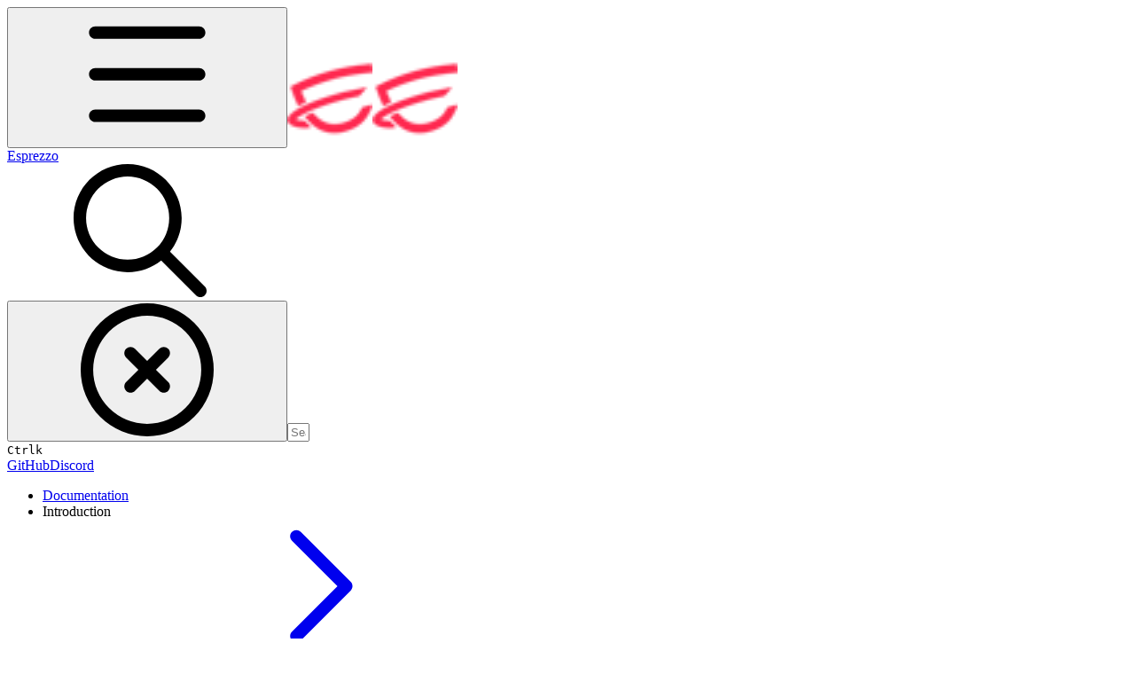

--- FILE ---
content_type: text/html; charset=utf-8
request_url: https://docs.esprezzo.io/introduction/contract-activity-monitor-example
body_size: 35919
content:
<!DOCTYPE html><html lang="en" class="rounded-corners theme-clean no-tint sidebar-default sidebar-list-default links-default depth-subtle __variable_2bc5a2 __variable_80f980 __variable_45effe font-Lato dark"><head><meta charSet="utf-8"/><link rel="preconnect" href="https://static-2v.gitbook.com" crossorigin=""/><link rel="preconnect" href="https://api.gitbook.com/cache/"/><link rel="preconnect" href="https://ka-p.fontawesome.com/releases/v6.6.0/"/><link rel="preconnect" href="https://static-2v.gitbook.com"/><meta name="viewport" content="width=device-width, initial-scale=1, maximum-scale=1"/><link rel="preload" as="image" fetchPriority="high" imageSrcSet="https://docs.esprezzo.io/~gitbook/image?url=https%3A%2F%2F2361914853-files.gitbook.io%2F%7E%2Ffiles%2Fv0%2Fb%2Fgitbook-x-prod.appspot.com%2Fo%2Fspaces%252FvqfEygZQWRoaDpS8wmp3%252Ficon%252FUHSUAgE4qMppqHUEg9XN%252Fesprezzo.png%3Falt%3Dmedia%26token%3D23521c4e-367f-4f85-9bab-7b8c5f18b8c0&amp;width=32&amp;dpr=1&amp;quality=100&amp;sign=d4fd805&amp;sv=2 32w, https://docs.esprezzo.io/~gitbook/image?url=https%3A%2F%2F2361914853-files.gitbook.io%2F%7E%2Ffiles%2Fv0%2Fb%2Fgitbook-x-prod.appspot.com%2Fo%2Fspaces%252FvqfEygZQWRoaDpS8wmp3%252Ficon%252FUHSUAgE4qMppqHUEg9XN%252Fesprezzo.png%3Falt%3Dmedia%26token%3D23521c4e-367f-4f85-9bab-7b8c5f18b8c0&amp;width=32&amp;dpr=2&amp;quality=100&amp;sign=d4fd805&amp;sv=2 64w, https://docs.esprezzo.io/~gitbook/image?url=https%3A%2F%2F2361914853-files.gitbook.io%2F%7E%2Ffiles%2Fv0%2Fb%2Fgitbook-x-prod.appspot.com%2Fo%2Fspaces%252FvqfEygZQWRoaDpS8wmp3%252Ficon%252FUHSUAgE4qMppqHUEg9XN%252Fesprezzo.png%3Falt%3Dmedia%26token%3D23521c4e-367f-4f85-9bab-7b8c5f18b8c0&amp;width=32&amp;dpr=3&amp;quality=100&amp;sign=d4fd805&amp;sv=2 96w, https://docs.esprezzo.io/~gitbook/image?url=https%3A%2F%2F2361914853-files.gitbook.io%2F%7E%2Ffiles%2Fv0%2Fb%2Fgitbook-x-prod.appspot.com%2Fo%2Fspaces%252FvqfEygZQWRoaDpS8wmp3%252Ficon%252FUHSUAgE4qMppqHUEg9XN%252Fesprezzo.png%3Falt%3Dmedia%26token%3D23521c4e-367f-4f85-9bab-7b8c5f18b8c0&amp;width=32&amp;dpr=4&amp;quality=100&amp;sign=d4fd805&amp;sv=2 128w" imageSizes="32px"/><link rel="preload" as="image" imageSrcSet="https://docs.esprezzo.io/~gitbook/image?url=https%3A%2F%2F2361914853-files.gitbook.io%2F%7E%2Ffiles%2Fv0%2Fb%2Fgitbook-x-prod.appspot.com%2Fo%2Fspaces%252FvqfEygZQWRoaDpS8wmp3%252Fuploads%252Fbwj49CIG2wgrMuUNeFzJ%252FEsprezzo%2520Dispatch%2520navbar.jpg%3Falt%3Dmedia%26token%3D348d2f08-e0b4-4a79-898b-5ecb4e7bca19&amp;width=400&amp;dpr=1&amp;quality=100&amp;sign=20766412&amp;sv=2 400w, https://docs.esprezzo.io/~gitbook/image?url=https%3A%2F%2F2361914853-files.gitbook.io%2F%7E%2Ffiles%2Fv0%2Fb%2Fgitbook-x-prod.appspot.com%2Fo%2Fspaces%252FvqfEygZQWRoaDpS8wmp3%252Fuploads%252Fbwj49CIG2wgrMuUNeFzJ%252FEsprezzo%2520Dispatch%2520navbar.jpg%3Falt%3Dmedia%26token%3D348d2f08-e0b4-4a79-898b-5ecb4e7bca19&amp;width=400&amp;dpr=2&amp;quality=100&amp;sign=20766412&amp;sv=2 800w, https://docs.esprezzo.io/~gitbook/image?url=https%3A%2F%2F2361914853-files.gitbook.io%2F%7E%2Ffiles%2Fv0%2Fb%2Fgitbook-x-prod.appspot.com%2Fo%2Fspaces%252FvqfEygZQWRoaDpS8wmp3%252Fuploads%252Fbwj49CIG2wgrMuUNeFzJ%252FEsprezzo%2520Dispatch%2520navbar.jpg%3Falt%3Dmedia%26token%3D348d2f08-e0b4-4a79-898b-5ecb4e7bca19&amp;width=400&amp;dpr=3&amp;quality=100&amp;sign=20766412&amp;sv=2 1200w, https://docs.esprezzo.io/~gitbook/image?url=https%3A%2F%2F2361914853-files.gitbook.io%2F%7E%2Ffiles%2Fv0%2Fb%2Fgitbook-x-prod.appspot.com%2Fo%2Fspaces%252FvqfEygZQWRoaDpS8wmp3%252Fuploads%252Fbwj49CIG2wgrMuUNeFzJ%252FEsprezzo%2520Dispatch%2520navbar.jpg%3Falt%3Dmedia%26token%3D348d2f08-e0b4-4a79-898b-5ecb4e7bca19&amp;width=400&amp;dpr=4&amp;quality=100&amp;sign=20766412&amp;sv=2 1600w, https://docs.esprezzo.io/~gitbook/image?url=https%3A%2F%2F2361914853-files.gitbook.io%2F%7E%2Ffiles%2Fv0%2Fb%2Fgitbook-x-prod.appspot.com%2Fo%2Fspaces%252FvqfEygZQWRoaDpS8wmp3%252Fuploads%252Fbwj49CIG2wgrMuUNeFzJ%252FEsprezzo%2520Dispatch%2520navbar.jpg%3Falt%3Dmedia%26token%3D348d2f08-e0b4-4a79-898b-5ecb4e7bca19&amp;width=768&amp;dpr=1&amp;quality=100&amp;sign=20766412&amp;sv=2 768w, https://docs.esprezzo.io/~gitbook/image?url=https%3A%2F%2F2361914853-files.gitbook.io%2F%7E%2Ffiles%2Fv0%2Fb%2Fgitbook-x-prod.appspot.com%2Fo%2Fspaces%252FvqfEygZQWRoaDpS8wmp3%252Fuploads%252Fbwj49CIG2wgrMuUNeFzJ%252FEsprezzo%2520Dispatch%2520navbar.jpg%3Falt%3Dmedia%26token%3D348d2f08-e0b4-4a79-898b-5ecb4e7bca19&amp;width=768&amp;dpr=2&amp;quality=100&amp;sign=20766412&amp;sv=2 1536w, https://docs.esprezzo.io/~gitbook/image?url=https%3A%2F%2F2361914853-files.gitbook.io%2F%7E%2Ffiles%2Fv0%2Fb%2Fgitbook-x-prod.appspot.com%2Fo%2Fspaces%252FvqfEygZQWRoaDpS8wmp3%252Fuploads%252Fbwj49CIG2wgrMuUNeFzJ%252FEsprezzo%2520Dispatch%2520navbar.jpg%3Falt%3Dmedia%26token%3D348d2f08-e0b4-4a79-898b-5ecb4e7bca19&amp;width=768&amp;dpr=3&amp;quality=100&amp;sign=20766412&amp;sv=2 2304w, https://docs.esprezzo.io/~gitbook/image?url=https%3A%2F%2F2361914853-files.gitbook.io%2F%7E%2Ffiles%2Fv0%2Fb%2Fgitbook-x-prod.appspot.com%2Fo%2Fspaces%252FvqfEygZQWRoaDpS8wmp3%252Fuploads%252Fbwj49CIG2wgrMuUNeFzJ%252FEsprezzo%2520Dispatch%2520navbar.jpg%3Falt%3Dmedia%26token%3D348d2f08-e0b4-4a79-898b-5ecb4e7bca19&amp;width=768&amp;dpr=4&amp;quality=100&amp;sign=20766412&amp;sv=2 3072w" imageSizes="(max-width: 640px) 400px, 768px"/><link rel="stylesheet" href="https://static-2v.gitbook.com/_next/static/css/4cf571e71811438f.css" data-precedence="next"/><link rel="stylesheet" href="https://static-2v.gitbook.com/_next/static/css/919cadf6c2ad1dbc.css" data-precedence="next"/><link rel="stylesheet" href="https://static-2v.gitbook.com/_next/static/css/e4670420fc569cb1.css" data-precedence="next"/><link rel="stylesheet" href="https://static-2v.gitbook.com/_next/static/css/7ebb61be21b17617.css" data-precedence="next"/><link rel="stylesheet" href="https://static-2v.gitbook.com/_next/static/css/2a35d53826279992.css" data-precedence="next"/><link rel="stylesheet" href="https://static-2v.gitbook.com/_next/static/css/c36dde9599bfc781.css" data-precedence="next"/><link rel="stylesheet" href="https://static-2v.gitbook.com/_next/static/css/9c3b4442e0601ff1.css" data-precedence="next"/><link rel="stylesheet" href="https://static-2v.gitbook.com/_next/static/css/8c7837bed22017b9.css" data-precedence="next"/><link rel="preload" as="script" fetchPriority="low" href="https://static-2v.gitbook.com/_next/static/chunks/webpack-2f129faf2b161ad0.js"/><script src="https://static-2v.gitbook.com/_next/static/chunks/87c73c54-3c195070c5cbb22b.js" async=""></script><script src="https://static-2v.gitbook.com/_next/static/chunks/1902-3c9af5e38470b7ba.js" async=""></script><script src="https://static-2v.gitbook.com/_next/static/chunks/main-app-a0ac55901a15e772.js" async=""></script><script src="https://static-2v.gitbook.com/_next/static/chunks/app/global-error-99197ad4868e95f4.js" async=""></script><script src="https://static-2v.gitbook.com/_next/static/chunks/9071f66d-390fafe3303b2acb.js" async=""></script><script src="https://static-2v.gitbook.com/_next/static/chunks/371-b439355575931a61.js" async=""></script><script src="https://static-2v.gitbook.com/_next/static/chunks/2821-18260ac545927e21.js" async=""></script><script src="https://static-2v.gitbook.com/_next/static/chunks/823-e0e6c2b8b3cb2463.js" async=""></script><script src="https://static-2v.gitbook.com/_next/static/chunks/9370-9d7ebcd1111393ae.js" async=""></script><script src="https://static-2v.gitbook.com/_next/static/chunks/5810-a0507b69f5663b98.js" async=""></script><script src="https://static-2v.gitbook.com/_next/static/chunks/7458-05aa8f91781c6664.js" async=""></script><script src="https://static-2v.gitbook.com/_next/static/chunks/app/sites/static/%5Bmode%5D/%5BsiteURL%5D/%5BsiteData%5D/(content)/%5BpagePath%5D/page-0bc2f14cddf17e59.js" async=""></script><script src="https://static-2v.gitbook.com/_next/static/chunks/4945-430fa5cc2f8244f6.js" async=""></script><script src="https://static-2v.gitbook.com/_next/static/chunks/1011-97d502b49b3e86b4.js" async=""></script><script src="https://static-2v.gitbook.com/_next/static/chunks/1688-ae45d1c038485d13.js" async=""></script><script src="https://static-2v.gitbook.com/_next/static/chunks/app/sites/static/%5Bmode%5D/%5BsiteURL%5D/%5BsiteData%5D/(content)/layout-f302d3036dcb244a.js" async=""></script><meta name="next-size-adjust" content=""/><meta name="color-scheme" content="dark"/><title>Contract activity monitor example | Esprezzo</title><meta name="description" content="Stream real-time smart contract activity (event emissions and function calls) to your app database"/><meta name="generator" content="GitBook (35efc9d)"/><meta name="robots" content="index, follow"/><link rel="canonical" href="https://docs.esprezzo.io/introduction/contract-activity-monitor-example"/><link rel="alternate" type="text/markdown" href="https://docs.esprezzo.io/introduction/contract-activity-monitor-example.md"/><link rel="alternate" type="application/rss+xml" title="RSS Feed" href="https://docs.esprezzo.io/introduction/contract-activity-monitor-example/rss.xml"/><meta name="mobile-web-app-capable" content="yes"/><meta name="apple-mobile-web-app-title" content="Esprezzo"/><meta name="apple-mobile-web-app-status-bar-style" content="black"/><meta property="og:title" content="Contract activity monitor example | Esprezzo"/><meta property="og:description" content="Stream real-time smart contract activity (event emissions and function calls) to your app database"/><meta property="og:image" content="https://docs.esprezzo.io/~gitbook/image?url=https%3A%2F%2F2361914853-files.gitbook.io%2F%7E%2Ffiles%2Fv0%2Fb%2Fgitbook-x-prod.appspot.com%2Fo%2Fspaces%252FvqfEygZQWRoaDpS8wmp3%252Fsocialpreview%252FzJ1nTfu8VqLPhrrWb2t0%252FEsprezzo-Dispatch-docs.jpg%3Falt%3Dmedia%26token%3D3699f82a-d9d0-4aca-a562-453db51e9946&amp;width=1200&amp;height=630&amp;sign=f3048cfb&amp;sv=2"/><meta name="twitter:card" content="summary_large_image"/><meta name="twitter:title" content="Contract activity monitor example | Esprezzo"/><meta name="twitter:description" content="Stream real-time smart contract activity (event emissions and function calls) to your app database"/><meta name="twitter:image" content="https://docs.esprezzo.io/~gitbook/image?url=https%3A%2F%2F2361914853-files.gitbook.io%2F%7E%2Ffiles%2Fv0%2Fb%2Fgitbook-x-prod.appspot.com%2Fo%2Fspaces%252FvqfEygZQWRoaDpS8wmp3%252Fsocialpreview%252FzJ1nTfu8VqLPhrrWb2t0%252FEsprezzo-Dispatch-docs.jpg%3Falt%3Dmedia%26token%3D3699f82a-d9d0-4aca-a562-453db51e9946&amp;width=1200&amp;height=630&amp;sign=f3048cfb&amp;sv=2"/><link rel="icon" href="https://docs.esprezzo.io/~gitbook/image?url=https%3A%2F%2F2361914853-files.gitbook.io%2F%7E%2Ffiles%2Fv0%2Fb%2Fgitbook-x-prod.appspot.com%2Fo%2Fspaces%252FvqfEygZQWRoaDpS8wmp3%252Ficon%252FUHSUAgE4qMppqHUEg9XN%252Fesprezzo.png%3Falt%3Dmedia%26token%3D23521c4e-367f-4f85-9bab-7b8c5f18b8c0&amp;width=48&amp;height=48&amp;sign=d4fd805&amp;sv=2" type="image/png" media="(prefers-color-scheme: light)"/><link rel="icon" href="https://docs.esprezzo.io/~gitbook/image?url=https%3A%2F%2F2361914853-files.gitbook.io%2F%7E%2Ffiles%2Fv0%2Fb%2Fgitbook-x-prod.appspot.com%2Fo%2Fspaces%252FvqfEygZQWRoaDpS8wmp3%252Ficon%252FUHSUAgE4qMppqHUEg9XN%252Fesprezzo.png%3Falt%3Dmedia%26token%3D23521c4e-367f-4f85-9bab-7b8c5f18b8c0&amp;width=48&amp;height=48&amp;sign=d4fd805&amp;sv=2" type="image/png" media="(prefers-color-scheme: dark)"/><link rel="apple-touch-icon" href="https://docs.esprezzo.io/~gitbook/image?url=https%3A%2F%2F2361914853-files.gitbook.io%2F%7E%2Ffiles%2Fv0%2Fb%2Fgitbook-x-prod.appspot.com%2Fo%2Fspaces%252FvqfEygZQWRoaDpS8wmp3%252Ficon%252FUHSUAgE4qMppqHUEg9XN%252Fesprezzo.png%3Falt%3Dmedia%26token%3D23521c4e-367f-4f85-9bab-7b8c5f18b8c0&amp;width=180&amp;height=180&amp;sign=d4fd805&amp;sv=2" type="image/png" media="(prefers-color-scheme: light)"/><link rel="apple-touch-icon" href="https://docs.esprezzo.io/~gitbook/image?url=https%3A%2F%2F2361914853-files.gitbook.io%2F%7E%2Ffiles%2Fv0%2Fb%2Fgitbook-x-prod.appspot.com%2Fo%2Fspaces%252FvqfEygZQWRoaDpS8wmp3%252Ficon%252FUHSUAgE4qMppqHUEg9XN%252Fesprezzo.png%3Falt%3Dmedia%26token%3D23521c4e-367f-4f85-9bab-7b8c5f18b8c0&amp;width=180&amp;height=180&amp;sign=d4fd805&amp;sv=2" type="image/png" media="(prefers-color-scheme: dark)"/><style>
                    :root {
                        --primary-1: 255 255 255; --contrast-primary-1: 29 29 29;
--primary-2: 255 247 247; --contrast-primary-2: 29 29 29;
--primary-3: 255 241 241; --contrast-primary-3: 29 29 29;
--primary-4: 255 233 233; --contrast-primary-4: 29 29 29;
--primary-5: 255 225 224; --contrast-primary-5: 29 29 29;
--primary-6: 255 214 214; --contrast-primary-6: 29 29 29;
--primary-7: 255 199 198; --contrast-primary-7: 29 29 29;
--primary-8: 255 183 183; --contrast-primary-8: 29 29 29;
--primary-9: 255 40 79; --contrast-primary-9: 255 255 255;
--primary-10: 229 0 59; --contrast-primary-10: 255 255 255;
--primary-11: 159 86 88; --contrast-primary-11: 255 255 255;
--primary-12: 39 25 25; --contrast-primary-12: 255 255 255;
--primary-original: 255 40 79; --contrast-primary-original: 255 255 255;
                        --tint-1: 255 255 255; --contrast-tint-1: 29 29 29;
--tint-2: 252 249 249; --contrast-tint-2: 29 29 29;
--tint-3: 251 246 246; --contrast-tint-3: 29 29 29;
--tint-4: 247 240 240; --contrast-tint-4: 29 29 29;
--tint-5: 244 235 235; --contrast-tint-5: 29 29 29;
--tint-6: 238 227 226; --contrast-tint-6: 29 29 29;
--tint-7: 226 213 213; --contrast-tint-7: 29 29 29;
--tint-8: 215 200 200; --contrast-tint-8: 29 29 29;
--tint-9: 160 122 121; --contrast-tint-9: 255 255 255;
--tint-10: 148 110 110; --contrast-tint-10: 255 255 255;
--tint-11: 121 106 106; --contrast-tint-11: 255 255 255;
--tint-12: 31 28 28; --contrast-tint-12: 255 255 255;
--tint-original: 120 120 120; --contrast-tint-original: 255 255 255;
                        --neutral-1: 255 255 255; --contrast-neutral-1: 29 29 29;
--neutral-2: 250 250 250; --contrast-neutral-2: 29 29 29;
--neutral-3: 247 247 247; --contrast-neutral-3: 29 29 29;
--neutral-4: 242 242 242; --contrast-neutral-4: 29 29 29;
--neutral-5: 237 237 237; --contrast-neutral-5: 29 29 29;
--neutral-6: 229 229 229; --contrast-neutral-6: 29 29 29;
--neutral-7: 217 217 217; --contrast-neutral-7: 29 29 29;
--neutral-8: 204 204 204; --contrast-neutral-8: 29 29 29;
--neutral-9: 120 120 120; --contrast-neutral-9: 255 255 255;
--neutral-10: 121 121 121; --contrast-neutral-10: 255 255 255;
--neutral-11: 110 110 110; --contrast-neutral-11: 255 255 255;
--neutral-12: 29 29 29; --contrast-neutral-12: 255 255 255;
--neutral-original: 120 120 120; --contrast-neutral-original: 255 255 255;

                        --header-background: 255 40 79;
                        --header-link: 255 255 255;

                        --info-1: 255 255 255; --contrast-info-1: 29 29 29;
--info-2: 250 250 250; --contrast-info-2: 29 29 29;
--info-3: 247 247 247; --contrast-info-3: 29 29 29;
--info-4: 242 242 242; --contrast-info-4: 29 29 29;
--info-5: 237 237 237; --contrast-info-5: 29 29 29;
--info-6: 229 229 229; --contrast-info-6: 29 29 29;
--info-7: 217 217 217; --contrast-info-7: 29 29 29;
--info-8: 204 204 204; --contrast-info-8: 29 29 29;
--info-9: 120 120 120; --contrast-info-9: 255 255 255;
--info-10: 121 121 121; --contrast-info-10: 255 255 255;
--info-11: 110 110 110; --contrast-info-11: 255 255 255;
--info-12: 29 29 29; --contrast-info-12: 255 255 255;
--info-original: 120 120 120; --contrast-info-original: 255 255 255;
                        --warning-1: 255 255 255; --contrast-warning-1: 29 29 29;
--warning-2: 254 249 244; --contrast-warning-2: 29 29 29;
--warning-3: 255 245 236; --contrast-warning-3: 29 29 29;
--warning-4: 255 239 225; --contrast-warning-4: 29 29 29;
--warning-5: 254 233 214; --contrast-warning-5: 29 29 29;
--warning-6: 250 224 200; --contrast-warning-6: 29 29 29;
--warning-7: 242 211 182; --contrast-warning-7: 29 29 29;
--warning-8: 233 197 164; --contrast-warning-8: 29 29 29;
--warning-9: 254 154 0; --contrast-warning-9: 29 29 29;
--warning-10: 187 92 0; --contrast-warning-10: 255 255 255;
--warning-11: 138 102 66; --contrast-warning-11: 255 255 255;
--warning-12: 35 28 21; --contrast-warning-12: 255 255 255;
--warning-original: 254 154 0; --contrast-warning-original: 29 29 29;
                        --danger-1: 255 255 255; --contrast-danger-1: 29 29 29;
--danger-2: 255 247 246; --contrast-danger-2: 29 29 29;
--danger-3: 255 242 239; --contrast-danger-3: 29 29 29;
--danger-4: 255 234 230; --contrast-danger-4: 29 29 29;
--danger-5: 255 226 221; --contrast-danger-5: 29 29 29;
--danger-6: 255 215 210; --contrast-danger-6: 29 29 29;
--danger-7: 255 200 193; --contrast-danger-7: 29 29 29;
--danger-8: 254 184 177; --contrast-danger-8: 29 29 29;
--danger-9: 251 44 54; --contrast-danger-9: 255 255 255;
--danger-10: 228 0 33; --contrast-danger-10: 255 255 255;
--danger-11: 158 87 81; --contrast-danger-11: 255 255 255;
--danger-12: 39 25 23; --contrast-danger-12: 255 255 255;
--danger-original: 251 44 54; --contrast-danger-original: 255 255 255;
                        --success-1: 255 255 255; --contrast-success-1: 29 29 29;
--success-2: 245 252 246; --contrast-success-2: 29 29 29;
--success-3: 238 252 240; --contrast-success-3: 29 29 29;
--success-4: 229 249 231; --contrast-success-4: 29 29 29;
--success-5: 219 246 222; --contrast-success-5: 29 29 29;
--success-6: 207 240 210; --contrast-success-6: 29 29 29;
--success-7: 190 229 194; --contrast-success-7: 29 29 29;
--success-8: 172 218 177; --contrast-success-8: 29 29 29;
--success-9: 0 201 80; --contrast-success-9: 29 29 29;
--success-10: 0 152 23; --contrast-success-10: 255 255 255;
--success-11: 74 124 82; --contrast-success-11: 255 255 255;
--success-12: 22 32 23; --contrast-success-12: 255 255 255;
--success-original: 0 201 80; --contrast-success-original: 29 29 29;
                    }

                    .dark {
                        --primary-1: 29 29 29; --contrast-primary-1: 255 255 255;
--primary-2: 40 32 32; --contrast-primary-2: 255 255 255;
--primary-3: 55 39 39; --contrast-primary-3: 255 255 255;
--primary-4: 64 40 40; --contrast-primary-4: 255 255 255;
--primary-5: 76 43 44; --contrast-primary-5: 255 255 255;
--primary-6: 85 44 45; --contrast-primary-6: 255 255 255;
--primary-7: 101 50 52; --contrast-primary-7: 255 255 255;
--primary-8: 117 57 59; --contrast-primary-8: 255 255 255;
--primary-9: 255 40 79; --contrast-primary-9: 255 255 255;
--primary-10: 255 44 81; --contrast-primary-10: 255 255 255;
--primary-11: 248 167 167; --contrast-primary-11: 29 29 29;
--primary-12: 255 249 249; --contrast-primary-12: 29 29 29;
--primary-original: 255 40 79; --contrast-primary-original: 255 255 255;
                        --tint-1: 29 29 29; --contrast-tint-1: 255 255 255;
--tint-2: 35 34 34; --contrast-tint-2: 255 255 255;
--tint-3: 45 43 43; --contrast-tint-3: 255 255 255;
--tint-4: 49 47 47; --contrast-tint-4: 255 255 255;
--tint-5: 56 53 52; --contrast-tint-5: 255 255 255;
--tint-6: 61 56 56; --contrast-tint-6: 255 255 255;
--tint-7: 71 66 66; --contrast-tint-7: 255 255 255;
--tint-8: 82 76 76; --contrast-tint-8: 255 255 255;
--tint-9: 147 127 127; --contrast-tint-9: 255 255 255;
--tint-10: 159 139 138; --contrast-tint-10: 255 255 255;
--tint-11: 198 190 190; --contrast-tint-11: 29 29 29;
--tint-12: 255 254 254; --contrast-tint-12: 29 29 29;
--tint-original: 120 120 120; --contrast-tint-original: 255 255 255;
                        --neutral-1: 29 29 29; --contrast-neutral-1: 255 255 255;
--neutral-2: 34 34 34; --contrast-neutral-2: 255 255 255;
--neutral-3: 44 44 44; --contrast-neutral-3: 255 255 255;
--neutral-4: 48 48 48; --contrast-neutral-4: 255 255 255;
--neutral-5: 53 53 53; --contrast-neutral-5: 255 255 255;
--neutral-6: 57 57 57; --contrast-neutral-6: 255 255 255;
--neutral-7: 67 67 67; --contrast-neutral-7: 255 255 255;
--neutral-8: 78 78 78; --contrast-neutral-8: 255 255 255;
--neutral-9: 120 120 120; --contrast-neutral-9: 255 255 255;
--neutral-10: 144 144 144; --contrast-neutral-10: 255 255 255;
--neutral-11: 192 192 192; --contrast-neutral-11: 29 29 29;
--neutral-12: 255 255 255; --contrast-neutral-12: 29 29 29;
--neutral-original: 120 120 120; --contrast-neutral-original: 255 255 255;

                        --header-background: 255 40 79;
                        --header-link: 255 255 255;

                        --info-1: 29 29 29; --contrast-info-1: 255 255 255;
--info-2: 34 34 34; --contrast-info-2: 255 255 255;
--info-3: 44 44 44; --contrast-info-3: 255 255 255;
--info-4: 48 48 48; --contrast-info-4: 255 255 255;
--info-5: 53 53 53; --contrast-info-5: 255 255 255;
--info-6: 57 57 57; --contrast-info-6: 255 255 255;
--info-7: 67 67 67; --contrast-info-7: 255 255 255;
--info-8: 78 78 78; --contrast-info-8: 255 255 255;
--info-9: 120 120 120; --contrast-info-9: 255 255 255;
--info-10: 144 144 144; --contrast-info-10: 255 255 255;
--info-11: 192 192 192; --contrast-info-11: 29 29 29;
--info-12: 255 255 255; --contrast-info-12: 29 29 29;
--info-original: 120 120 120; --contrast-info-original: 255 255 255;
                        --warning-1: 29 29 29; --contrast-warning-1: 255 255 255;
--warning-2: 38 34 30; --contrast-warning-2: 255 255 255;
--warning-3: 50 42 35; --contrast-warning-3: 255 255 255;
--warning-4: 57 45 34; --contrast-warning-4: 255 255 255;
--warning-5: 66 50 34; --contrast-warning-5: 255 255 255;
--warning-6: 73 53 33; --contrast-warning-6: 255 255 255;
--warning-7: 87 62 37; --contrast-warning-7: 255 255 255;
--warning-8: 101 71 41; --contrast-warning-8: 255 255 255;
--warning-9: 254 154 0; --contrast-warning-9: 29 29 29;
--warning-10: 213 116 0; --contrast-warning-10: 255 255 255;
--warning-11: 224 184 145; --contrast-warning-11: 29 29 29;
--warning-12: 255 253 243; --contrast-warning-12: 29 29 29;
--warning-original: 254 154 0; --contrast-warning-original: 29 29 29;
                        --danger-1: 29 29 29; --contrast-danger-1: 255 255 255;
--danger-2: 40 32 32; --contrast-danger-2: 255 255 255;
--danger-3: 55 39 38; --contrast-danger-3: 255 255 255;
--danger-4: 64 41 38; --contrast-danger-4: 255 255 255;
--danger-5: 75 44 41; --contrast-danger-5: 255 255 255;
--danger-6: 84 45 41; --contrast-danger-6: 255 255 255;
--danger-7: 100 51 48; --contrast-danger-7: 255 255 255;
--danger-8: 117 58 54; --contrast-danger-8: 255 255 255;
--danger-9: 251 44 54; --contrast-danger-9: 255 255 255;
--danger-10: 255 52 59; --contrast-danger-10: 255 255 255;
--danger-11: 248 168 161; --contrast-danger-11: 29 29 29;
--danger-12: 255 249 247; --contrast-danger-12: 29 29 29;
--danger-original: 251 44 54; --contrast-danger-original: 255 255 255;
                        --success-1: 29 29 29; --contrast-success-1: 255 255 255;
--success-2: 31 36 32; --contrast-success-2: 255 255 255;
--success-3: 37 47 38; --contrast-success-3: 255 255 255;
--success-4: 37 52 39; --contrast-success-4: 255 255 255;
--success-5: 38 60 41; --contrast-success-5: 255 255 255;
--success-6: 38 65 41; --contrast-success-6: 255 255 255;
--success-7: 42 77 48; --contrast-success-7: 255 255 255;
--success-8: 47 89 54; --contrast-success-8: 255 255 255;
--success-9: 0 201 80; --contrast-success-9: 29 29 29;
--success-10: 0 176 54; --contrast-success-10: 255 255 255;
--success-11: 155 208 161; --contrast-success-11: 29 29 29;
--success-12: 246 255 247; --contrast-success-12: 29 29 29;
--success-original: 0 201 80; --contrast-success-original: 29 29 29;
                    }
                </style><script src="https://static-2v.gitbook.com/_next/static/chunks/polyfills-42372ed130431b0a.js" noModule=""></script></head><body class="site-background"><div hidden=""><!--$--><!--/$--></div><script>((a,b,c,d,e,f,g,h)=>{let i=document.documentElement,j=["light","dark"];function k(b){var c;(Array.isArray(a)?a:[a]).forEach(a=>{let c="class"===a,d=c&&f?e.map(a=>f[a]||a):e;c?(i.classList.remove(...d),i.classList.add(f&&f[b]?f[b]:b)):i.setAttribute(a,b)}),c=b,h&&j.includes(c)&&(i.style.colorScheme=c)}if(d)k(d);else try{let a=localStorage.getItem(b)||c,d=g&&"system"===a?window.matchMedia("(prefers-color-scheme: dark)").matches?"dark":"light":a;k(d)}catch(a){}})("class","theme","system","dark",["light","dark"],null,true,true)</script><header id="site-header" class="flex flex-col h-[64px] sticky top-0 z-30 w-full flex-none shadow-[0px_1px_0px] shadow-tint-12/2 bg-tint-base/9 theme-muted:bg-tint-subtle/9 [html.sidebar-filled.theme-bold.tint_&amp;]:bg-tint-subtle/9 theme-gradient:bg-gradient-primary theme-gradient-tint:bg-gradient-tint contrast-more:bg-tint-base text-sm backdrop-blur-lg"><div class="theme-bold:bg-header-background theme-bold:shadow-[0px_1px_0px] theme-bold:shadow-tint-12/2"><div class="transition-all duration-300 lg:chat-open:pr-80 xl:chat-open:pr-96"><div id="header-content" class="gap-4 lg:gap-6 flex items-center justify-between w-full py-3 min-h-16 sm:h-16 px-4 sm:px-6 md:px-8 max-w-screen-2xl mx-auto transition-[max-width] duration-300 @container/header"><div class="flex max-w-full min-w-0 shrink items-center justify-start gap-2 lg:gap-4"><button type="button" class="button group/button inline-flex items-center gap-2 rounded-xl straight-corners:rounded-none circular-corners:rounded-3xl border-tint hover:border-tint-hover disabled:border-tint depth-subtle:shadow-xs hover:depth-subtle:shadow-md focus-visible:depth-subtle:shadow-md active:depth-subtle:shadow-xs dark:shadow-tint-1 not-focus-visible:outline-0 contrast-more:border-tint-12 contrast-more:hover:outline-2 contrast-more:hover:outline-tint-12 contrast-more:hover:border-tint-12 contrast-more:focus-visible:border-tint-12 contrast-more:focus-visible:outline-tint-12 hover:depth-subtle:-translate-y-px focus-visible:depth-subtle:-translate-y-px data-[state=open]:depth-subtle:-translate-y-px active:depth-subtle:translate-y-0 transition-all grow-0 shrink-0 truncate max-w-full align-middle leading-normal disabled:cursor-not-allowed disabled:translate-y-0! disabled:shadow-none! bg-transparent border-0 contrast-more:border shadow-none! translate-y-0! hover:text-tint-strong focus-visible:bg-tint-hover focus-visible:text-tint-strong data-[state=open]:bg-tint-hover data-[state=open]:text-tint-strong contrast-more:bg-tint-subtle disabled:text-tint/8 disabled:bg-transparent p-2 -ml-2 text-tint-strong theme-bold:text-header-link hover:bg-tint-hover hover:theme-bold:bg-header-link/3 page-no-toc:hidden lg:hidden" aria-label="Open table of contents" aria-pressed="false" data-active="false" data-testid="toc-button" data-state="closed"><svg class="gb-icon button-leading-icon shrink-0 size-text-lg my-[.1875em] mx-[.1875em]"><title>bars</title><defs><mask id="_R_2ml8qiv5ubsnpfivb_" style="mask-type:alpha"><image data-testid="mask-image" href="https://ka-p.fontawesome.com/releases/v6.6.0/svgs/regular/bars.svg?v=2&amp;token=a463935e93" width="100%" height="100%" preserveAspectRatio="xMidYMid meet"></image></mask></defs><rect width="100%" height="100%" fill="currentColor" mask="url(#_R_2ml8qiv5ubsnpfivb_)"></rect></svg></button><a class="group/headerlogo min-w-0 shrink flex items-center" href="/"><img alt="" style="aspect-ratio:1" fetchPriority="high" class="block dark:hidden object-contain size-8" src="https://docs.esprezzo.io/~gitbook/image?url=https%3A%2F%2F2361914853-files.gitbook.io%2F%7E%2Ffiles%2Fv0%2Fb%2Fgitbook-x-prod.appspot.com%2Fo%2Fspaces%252FvqfEygZQWRoaDpS8wmp3%252Ficon%252FUHSUAgE4qMppqHUEg9XN%252Fesprezzo.png%3Falt%3Dmedia%26token%3D23521c4e-367f-4f85-9bab-7b8c5f18b8c0&amp;width=32&amp;dpr=4&amp;quality=100&amp;sign=d4fd805&amp;sv=2" srcSet="https://docs.esprezzo.io/~gitbook/image?url=https%3A%2F%2F2361914853-files.gitbook.io%2F%7E%2Ffiles%2Fv0%2Fb%2Fgitbook-x-prod.appspot.com%2Fo%2Fspaces%252FvqfEygZQWRoaDpS8wmp3%252Ficon%252FUHSUAgE4qMppqHUEg9XN%252Fesprezzo.png%3Falt%3Dmedia%26token%3D23521c4e-367f-4f85-9bab-7b8c5f18b8c0&amp;width=32&amp;dpr=1&amp;quality=100&amp;sign=d4fd805&amp;sv=2 32w, https://docs.esprezzo.io/~gitbook/image?url=https%3A%2F%2F2361914853-files.gitbook.io%2F%7E%2Ffiles%2Fv0%2Fb%2Fgitbook-x-prod.appspot.com%2Fo%2Fspaces%252FvqfEygZQWRoaDpS8wmp3%252Ficon%252FUHSUAgE4qMppqHUEg9XN%252Fesprezzo.png%3Falt%3Dmedia%26token%3D23521c4e-367f-4f85-9bab-7b8c5f18b8c0&amp;width=32&amp;dpr=2&amp;quality=100&amp;sign=d4fd805&amp;sv=2 64w, https://docs.esprezzo.io/~gitbook/image?url=https%3A%2F%2F2361914853-files.gitbook.io%2F%7E%2Ffiles%2Fv0%2Fb%2Fgitbook-x-prod.appspot.com%2Fo%2Fspaces%252FvqfEygZQWRoaDpS8wmp3%252Ficon%252FUHSUAgE4qMppqHUEg9XN%252Fesprezzo.png%3Falt%3Dmedia%26token%3D23521c4e-367f-4f85-9bab-7b8c5f18b8c0&amp;width=32&amp;dpr=3&amp;quality=100&amp;sign=d4fd805&amp;sv=2 96w, https://docs.esprezzo.io/~gitbook/image?url=https%3A%2F%2F2361914853-files.gitbook.io%2F%7E%2Ffiles%2Fv0%2Fb%2Fgitbook-x-prod.appspot.com%2Fo%2Fspaces%252FvqfEygZQWRoaDpS8wmp3%252Ficon%252FUHSUAgE4qMppqHUEg9XN%252Fesprezzo.png%3Falt%3Dmedia%26token%3D23521c4e-367f-4f85-9bab-7b8c5f18b8c0&amp;width=32&amp;dpr=4&amp;quality=100&amp;sign=d4fd805&amp;sv=2 128w" sizes="32px" width="96" height="96"/><img alt="" style="aspect-ratio:1" loading="lazy" fetchPriority="high" class="hidden dark:block object-contain size-8" src="https://docs.esprezzo.io/~gitbook/image?url=https%3A%2F%2F2361914853-files.gitbook.io%2F%7E%2Ffiles%2Fv0%2Fb%2Fgitbook-x-prod.appspot.com%2Fo%2Fspaces%252FvqfEygZQWRoaDpS8wmp3%252Ficon%252FUHSUAgE4qMppqHUEg9XN%252Fesprezzo.png%3Falt%3Dmedia%26token%3D23521c4e-367f-4f85-9bab-7b8c5f18b8c0&amp;width=32&amp;dpr=4&amp;quality=100&amp;sign=d4fd805&amp;sv=2" srcSet="https://docs.esprezzo.io/~gitbook/image?url=https%3A%2F%2F2361914853-files.gitbook.io%2F%7E%2Ffiles%2Fv0%2Fb%2Fgitbook-x-prod.appspot.com%2Fo%2Fspaces%252FvqfEygZQWRoaDpS8wmp3%252Ficon%252FUHSUAgE4qMppqHUEg9XN%252Fesprezzo.png%3Falt%3Dmedia%26token%3D23521c4e-367f-4f85-9bab-7b8c5f18b8c0&amp;width=32&amp;dpr=1&amp;quality=100&amp;sign=d4fd805&amp;sv=2 32w, https://docs.esprezzo.io/~gitbook/image?url=https%3A%2F%2F2361914853-files.gitbook.io%2F%7E%2Ffiles%2Fv0%2Fb%2Fgitbook-x-prod.appspot.com%2Fo%2Fspaces%252FvqfEygZQWRoaDpS8wmp3%252Ficon%252FUHSUAgE4qMppqHUEg9XN%252Fesprezzo.png%3Falt%3Dmedia%26token%3D23521c4e-367f-4f85-9bab-7b8c5f18b8c0&amp;width=32&amp;dpr=2&amp;quality=100&amp;sign=d4fd805&amp;sv=2 64w, https://docs.esprezzo.io/~gitbook/image?url=https%3A%2F%2F2361914853-files.gitbook.io%2F%7E%2Ffiles%2Fv0%2Fb%2Fgitbook-x-prod.appspot.com%2Fo%2Fspaces%252FvqfEygZQWRoaDpS8wmp3%252Ficon%252FUHSUAgE4qMppqHUEg9XN%252Fesprezzo.png%3Falt%3Dmedia%26token%3D23521c4e-367f-4f85-9bab-7b8c5f18b8c0&amp;width=32&amp;dpr=3&amp;quality=100&amp;sign=d4fd805&amp;sv=2 96w, https://docs.esprezzo.io/~gitbook/image?url=https%3A%2F%2F2361914853-files.gitbook.io%2F%7E%2Ffiles%2Fv0%2Fb%2Fgitbook-x-prod.appspot.com%2Fo%2Fspaces%252FvqfEygZQWRoaDpS8wmp3%252Ficon%252FUHSUAgE4qMppqHUEg9XN%252Fesprezzo.png%3Falt%3Dmedia%26token%3D23521c4e-367f-4f85-9bab-7b8c5f18b8c0&amp;width=32&amp;dpr=4&amp;quality=100&amp;sign=d4fd805&amp;sv=2 128w" sizes="32px" width="96" height="96"/><div class="text-pretty line-clamp-2 tracking-tight max-w-[18ch] lg:max-w-[24ch] font-semibold ms-3 text-base/tight lg:text-lg/tight text-tint-strong theme-bold:text-header-link">Esprezzo</div></a></div><div class="flex grow-0 shrink-0 @2xl:basis-56 justify-self-end items-center gap-2 transition-[margin] duration-300 order-last"><div class="relative flex @max-2xl:size-9.5 grow"><div class="group/input relative flex min-h-min overflow-hidden border border-tint bg-tint-base align-middle shadow-tint/6 ring-primary-hover transition-all dark:shadow-tint-1 depth-subtle:focus-within:-translate-y-px depth-subtle:hover:-translate-y-px depth-subtle:shadow-xs focus-within:border-primary-hover focus-within:depth-subtle:shadow-lg focus-within:shadow-primary-subtle focus-within:ring-2 hover:cursor-text hover:border-tint-hover hover:not-focus-within:bg-tint-subtle depth-subtle:hover:not-focus-within:shadow-md focus-within:hover:border-primary-hover flex-row px-3 py-2 gap-2 circular-corners:rounded-3xl rounded-corners:rounded-xl @max-2xl:absolute inset-y-0 right-0 z-30 @max-2xl:max-w-9.5 grow theme-bold:border-header-link/4 theme-bold:bg-header-link/1 @max-2xl:px-2.5 theme-bold:text-header-link theme-bold:shadow-none! theme-bold:backdrop-blur-xl @max-2xl:focus-within:w-56 @max-2xl:focus-within:max-w-[calc(100vw-5rem)] theme-bold:focus-within:border-header-link/6 theme-bold:focus-within:ring-header-link/5 theme-bold:hover:border-header-link/5 theme-bold:hover:not-focus-within:bg-header-link/2 @max-2xl:has-[input[aria-expanded=true]]:w-56 @max-2xl:has-[input[aria-expanded=true]]:max-w-[calc(100vw-5rem)] @max-2xl:[&amp;_input]:opacity-0 theme-bold:[&amp;_input]:placeholder:text-header-link/8 @max-2xl:focus-within:[&amp;_input]:opacity-11 @max-2xl:has-[input[aria-expanded=true]]:[&amp;_input]:opacity-11"><div class="flex shrink grow gap-2 items-center"><div class="flex items-center text-tint"><svg class="gb-icon size-text-lg shrink-0 text-tint theme-bold:text-header-link/8"><title>search</title><defs><mask id="_R_5dp8qiv5ubsnpfivb_" style="mask-type:alpha"><image data-testid="mask-image" href="https://ka-p.fontawesome.com/releases/v6.6.0/svgs/regular/search.svg?v=2&amp;token=a463935e93" width="100%" height="100%" preserveAspectRatio="xMidYMid meet"></image></mask></defs><rect width="100%" height="100%" fill="currentColor" mask="url(#_R_5dp8qiv5ubsnpfivb_)"></rect></svg></div><button type="button" class="button group/button items-center gap-2 rounded-xl straight-corners:rounded-none circular-corners:rounded-3xl border-tint hover:border-tint-hover disabled:border-tint depth-subtle:shadow-xs hover:depth-subtle:shadow-md focus-visible:depth-subtle:shadow-md active:depth-subtle:shadow-xs dark:shadow-tint-1 not-focus-visible:outline-0 contrast-more:border-tint-12 contrast-more:hover:outline-2 contrast-more:hover:outline-tint-12 contrast-more:hover:border-tint-12 contrast-more:focus-visible:border-tint-12 contrast-more:focus-visible:outline-tint-12 hover:depth-subtle:-translate-y-px focus-visible:depth-subtle:-translate-y-px data-[state=open]:depth-subtle:-translate-y-px active:depth-subtle:translate-y-0 transition-all grow-0 truncate max-w-full align-middle leading-normal disabled:cursor-not-allowed disabled:translate-y-0! disabled:shadow-none! bg-transparent border-0 contrast-more:border shadow-none! translate-y-0! hover:bg-tint-hover hover:text-tint-strong focus-visible:bg-tint-hover focus-visible:text-tint-strong data-[state=open]:bg-tint-hover data-[state=open]:text-tint-strong contrast-more:bg-tint-subtle disabled:text-tint/8 disabled:bg-transparent hidden shrink-0 animate-fade-in text-tint theme-bold:text-header-link theme-bold:hover:bg-header-link/3 -ml-2.25 -my-1.5 -mr-2 p-1.5" aria-label="Clear" data-state="closed"><svg class="gb-icon button-leading-icon shrink-0 size-text-lg my-[.1875em] mx-[.1875em]"><title>circle-xmark</title><defs><mask id="_R_1b9dp8qiv5ubsnpfivb_" style="mask-type:alpha"><image data-testid="mask-image" href="https://ka-p.fontawesome.com/releases/v6.6.0/svgs/regular/circle-xmark.svg?v=2&amp;token=a463935e93" width="100%" height="100%" preserveAspectRatio="xMidYMid meet"></image></mask></defs><rect width="100%" height="100%" fill="currentColor" mask="url(#_R_1b9dp8qiv5ubsnpfivb_)"></rect></svg></button><input class="peer max-h-64 grow shrink resize-none leading-normal text-left outline-none placeholder:text-tint/8 placeholder-shown:text-ellipsis aria-busy:cursor-progress -m-2 p-2" aria-label="Search" placeholder="Search…" maxLength="512" type="text" size="1" data-testid="search-input" autoComplete="off" aria-autocomplete="list" aria-haspopup="dialog" aria-expanded="false" aria-controls="search-results-_R_98qiv5ubsnpfivb_" data-state="closed" name="search-input" value=""/><div class=""><div aria-busy="true" class="shortcut hidden justify-end gap-0.5 whitespace-nowrap text-tint text-xs [font-feature-settings:&quot;calt&quot;,&quot;case&quot;] contrast-more:text-tint-strong md:flex opacity-0"><kbd class="flex h-5 min-w-5 items-center justify-center rounded-md border border-tint-subtle px-1 text-xs theme-bold:border-header-link/4 theme-bold:bg-header-background theme-bold:text-header-link">Ctrl</kbd><kbd class="flex h-5 min-w-5 items-center justify-center rounded-md border border-tint-subtle px-1 uppercase theme-bold:border-header-link/4 theme-bold:bg-header-background theme-bold:text-header-link">k</kbd></div></div></div><div class="flex items-center gap-2 empty:hidden -my-1 -mr-1.5"></div></div></div></div><div class="headerLinks_containerHeaderlinks__GUgiv @4xl:[&amp;&gt;.button+.button]:-ml-2 z-20 ml-auto flex min-w-9 shrink grow @7xl:grow-0 items-center justify-end @4xl:gap-x-6 gap-x-4"><a class="flex items-center gap-1 shrink contrast-more:underline truncate text-tint links-default:hover:text-primary links-default:data-[state=open]:text-primary links-default:tint:hover:text-tint-strong links-default:tint:data-[state=open]:text-tint-strong underline-offset-2 links-accent:hover:underline links-accent:data-[state=open]:underline links-accent:underline-offset-4 links-accent:decoration-primary-subtle links-accent:decoration-[3px] links-accent:py-0.5 theme-bold:text-header-link hover:theme-bold:text-header-link/7!" href="https://github.com/esprezzo">GitHub</a><a class="flex items-center gap-1 shrink contrast-more:underline truncate text-tint links-default:hover:text-primary links-default:data-[state=open]:text-primary links-default:tint:hover:text-tint-strong links-default:tint:data-[state=open]:text-tint-strong underline-offset-2 links-accent:hover:underline links-accent:data-[state=open]:underline links-accent:underline-offset-4 links-accent:decoration-primary-subtle links-accent:decoration-[3px] links-accent:py-0.5 theme-bold:text-header-link hover:theme-bold:text-header-link/7!" href="https://discord.gg/uuCT89F">Discord</a><div class="headerLinks_linkEllipsis__Z01IN z-20 items-center"><button type="button" class="group/dropdown text-tint hover:text-primary dark:hover:text-primary theme-bold:text-header-link theme-bold:hover:text-header-link/8 flex gap-1 items-center" id="radix-_R_4t8qiv5ubsnpfivb_" aria-haspopup="menu" aria-expanded="false" data-state="closed"><span class="sr-only">More</span><svg class="gb-icon size-4"><title>ellipsis</title><defs><mask id="_R_4st8qiv5ubsnpfivb_" style="mask-type:alpha"><image data-testid="mask-image" href="https://ka-p.fontawesome.com/releases/v6.6.0/svgs/regular/ellipsis.svg?v=2&amp;token=a463935e93" width="100%" height="100%" preserveAspectRatio="xMidYMid meet"></image></mask></defs><rect width="100%" height="100%" fill="currentColor" mask="url(#_R_4st8qiv5ubsnpfivb_)"></rect></svg><svg class="gb-icon shrink-0 opacity-6 size-3 transition-all group-hover/dropdown:opacity-11 group-data-[state=open]/dropdown:opacity-11 group-data-[state=open]/dropdown:rotate-180"><title>chevron-down</title><defs><mask id="_R_6st8qiv5ubsnpfivb_" style="mask-type:alpha"><image data-testid="mask-image" href="https://ka-p.fontawesome.com/releases/v6.6.0/svgs/regular/chevron-down.svg?v=2&amp;token=a463935e93" width="100%" height="100%" preserveAspectRatio="xMidYMid meet"></image></mask></defs><rect width="100%" height="100%" fill="currentColor" mask="url(#_R_6st8qiv5ubsnpfivb_)"></rect></svg></button></div></div></div></div></div></header><div class="pointer-events-none fixed inset-x-0 top-0 z-50 h-0.5 overflow-hidden hidden animate-fade-out-slow"><div class="h-full w-full origin-left animate-crawl bg-primary-solid theme-bold:bg-header-link"></div></div><div class="motion-safe:transition-all motion-safe:duration-300 lg:chat-open:mr-80 xl:chat-open:mr-96"><div class="flex flex-col lg:flex-row lg:justify-center px-4 sm:px-6 md:px-8 max-w-screen-2xl mx-auto site-width-wide:max-w-screen-4xl hydrated:transition-[max-width] duration-300"><aside data-testid="table-of-contents" id="table-of-contents" class="group text-sm grow-0 shrink-0 basis-full lg:basis-72 lg:page-no-toc:basis-56 relative z-1 lg:sticky lg:mr-12 lg:top-0 lg:h-screen lg:announcement:h-[calc(100vh-4.25rem)] lg:site-header:top-16 lg:site-header:h-[calc(100vh-4rem)] lg:announcement:site-header:h-[calc(100vh-4rem-4.25rem)] lg:site-header-sections:top-27 lg:site-header-sections:h-[calc(100vh-6.75rem)] lg:site-header-sections:announcement:h-[calc(100vh-6.75rem-4.25rem)] lg:[html[style*=&quot;--toc-top-offset&quot;]_&amp;]:top-(--toc-top-offset)! lg:[html[style*=&quot;--toc-height&quot;]_&amp;]:h-(--toc-height)! lg:page-no-toc:[html[style*=&quot;--outline-top-offset&quot;]_&amp;]:top-(--outline-top-offset)! lg:page-no-toc:[html[style*=&quot;--outline-height&quot;]_&amp;]:top-(--outline-height)! pt-4 pb-4 lg:sidebar-filled:pr-6 lg:page-no-toc:pr-0 hidden navigation-open:flex! lg:flex lg:page-no-toc:hidden xl:page-no-toc:flex lg:site-header-none:page-no-toc:flex flex-col gap-4 navigation-open:border-b border-tint-subtle"><div class="lg:-ms-5 relative flex grow flex-col overflow-hidden border-tint-subtle sidebar-filled:bg-tint-subtle theme-muted:bg-tint-subtle [html.sidebar-filled.theme-muted_&amp;]:bg-tint-base [html.sidebar-filled.theme-bold.tint_&amp;]:bg-tint-base [html.sidebar-filled.theme-gradient_&amp;]:border page-no-toc:bg-transparent! page-no-toc:border-none! sidebar-filled:rounded-xl straight-corners:rounded-none page-has-toc:[html.sidebar-filled.circular-corners_&amp;]:rounded-3xl"><div class="my-4 flex flex-col space-y-4 px-5 empty:hidden"></div><div data-testid="toc-scroll-container" class="flex grow flex-col p-2 pt-4 lg:pb-20 hide-scrollbar overflow-y-auto"><ul class="flex flex-col gap-y-0.5 page-no-toc:hidden border-tint-subtle sidebar-list-line:border-l"><li class="flex flex-col"><a class="group/toclink toclink relative transition-colors flex flex-row justify-between circular-corners:rounded-2xl rounded-md straight-corners:rounded-none p-1.5 pl-3 text-balance font-normal text-sm text-tint-strong/7 hover:bg-tint-hover hover:text-tint-strong contrast-more:text-tint-strong contrast-more:hover:text-tint-strong contrast-more:hover:ring-1 contrast-more:hover:ring-tint-12 before:contents[] before:-left-px before:absolute before:inset-y-0 sidebar-list-line:rounded-l-none! sidebar-list-line:before:w-px [&amp;+div_a]:sidebar-list-default:rounded-l-none [&amp;+div_a]:pl-5 [&amp;+div_a]:sidebar-list-default:before:w-px" href="/">Documentation</a></li><li class="flex flex-col"><div class="-top-6 sticky z-1 flex items-center gap-3 px-3 pt-6 font-semibold text-xs uppercase tracking-wide pb-3 -mb-1.5 mask-[linear-gradient(rgba(0,0,0,1)_70%,rgba(0,0,0,0))] bg-tint-base sidebar-filled:bg-tint-subtle theme-muted:bg-tint-subtle [html.sidebar-filled.theme-muted_&amp;]:bg-tint-base [html.sidebar-filled.theme-bold.tint_&amp;]:bg-tint-base [html.sidebar-default.theme-gradient_&amp;]:bg-gradient-primary [html.sidebar-default.theme-gradient.tint_&amp;]:bg-gradient-tint">Introduction</div><ul class="flex flex-col gap-y-0.5"><li class="flex flex-col"><a class="group/toclink toclink relative transition-colors flex flex-row justify-between circular-corners:rounded-2xl rounded-md straight-corners:rounded-none p-1.5 pl-3 text-balance font-normal text-sm text-tint-strong/7 hover:bg-tint-hover hover:text-tint-strong contrast-more:text-tint-strong contrast-more:hover:text-tint-strong contrast-more:hover:ring-1 contrast-more:hover:ring-tint-12 before:contents[] before:-left-px before:absolute before:inset-y-0 sidebar-list-line:rounded-l-none! sidebar-list-line:before:w-px [&amp;+div_a]:sidebar-list-default:rounded-l-none [&amp;+div_a]:pl-5 [&amp;+div_a]:sidebar-list-default:before:w-px" href="/introduction/what-is-dispatch">What is Dispatch?<span class="group relative rounded-full straight-corners:rounded-xs w-5 h-5 after:grid-area-1-1 after:absolute after:-top-1 after:grid after:-left-1 after:w-7 after:h-7 hover:bg-tint-active hover:text-current"><svg class="gb-icon m-1 grid size-3 shrink-0 text-current opacity-6 transition group-hover:opacity-11 contrast-more:opacity-11 rotate-0"><title>chevron-right</title><defs><mask id="_R_29id5kqiv5ubsnpfivb_" style="mask-type:alpha"><image data-testid="mask-image" href="https://ka-p.fontawesome.com/releases/v6.6.0/svgs/regular/chevron-right.svg?v=2&amp;token=a463935e93" width="100%" height="100%" preserveAspectRatio="xMidYMid meet"></image></mask></defs><rect width="100%" height="100%" fill="currentColor" mask="url(#_R_29id5kqiv5ubsnpfivb_)"></rect></svg></span></a></li><li class="flex flex-col"><a class="group/toclink toclink relative transition-colors flex flex-row justify-between circular-corners:rounded-2xl rounded-md straight-corners:rounded-none p-1.5 pl-3 text-balance font-normal text-sm text-tint-strong/7 hover:bg-tint-hover hover:text-tint-strong contrast-more:text-tint-strong contrast-more:hover:text-tint-strong contrast-more:hover:ring-1 contrast-more:hover:ring-tint-12 before:contents[] before:-left-px before:absolute before:inset-y-0 sidebar-list-line:rounded-l-none! sidebar-list-line:before:w-px [&amp;+div_a]:sidebar-list-default:rounded-l-none [&amp;+div_a]:pl-5 [&amp;+div_a]:sidebar-list-default:before:w-px" href="/introduction/quickstart">Quickstart</a></li><li class="flex flex-col"><a class="group/toclink toclink relative transition-colors flex flex-row justify-between circular-corners:rounded-2xl rounded-md straight-corners:rounded-none p-1.5 pl-3 text-balance text-sm contrast-more:hover:ring-1 before:contents[] before:-left-px before:absolute before:inset-y-0 sidebar-list-line:rounded-l-none! [&amp;+div_a]:sidebar-list-default:rounded-l-none [&amp;+div_a]:pl-5 [&amp;+div_a]:sidebar-list-default:before:w-px font-semibold sidebar-list-line:before:w-0.5 before:bg-primary-solid text-primary-subtle sidebar-list-pill:bg-primary [html.sidebar-list-pill.theme-muted_&amp;]:bg-primary-hover [html.sidebar-list-pill.theme-bold.tint_&amp;]:bg-primary-hover [html.sidebar-filled.sidebar-list-pill.theme-muted_&amp;]:bg-primary [html.sidebar-filled.sidebar-list-pill.theme-bold.tint_&amp;]:bg-primary hover:bg-primary-hover hover:text-primary hover:before:bg-primary-solid-hover hover:sidebar-list-pill:bg-primary-hover contrast-more:text-primary contrast-more:hover:text-primary-strong contrast-more:bg-primary contrast-more:ring-1 contrast-more:ring-primary contrast-more:hover:ring-primary-hover" aria-current="page" href="/introduction/contract-activity-monitor-example">Contract activity monitor example</a></li><li class="flex flex-col"><a class="group/toclink toclink relative transition-colors flex flex-row justify-between circular-corners:rounded-2xl rounded-md straight-corners:rounded-none p-1.5 pl-3 text-balance font-normal text-sm text-tint-strong/7 hover:bg-tint-hover hover:text-tint-strong contrast-more:text-tint-strong contrast-more:hover:text-tint-strong contrast-more:hover:ring-1 contrast-more:hover:ring-tint-12 before:contents[] before:-left-px before:absolute before:inset-y-0 sidebar-list-line:rounded-l-none! sidebar-list-line:before:w-px [&amp;+div_a]:sidebar-list-default:rounded-l-none [&amp;+div_a]:pl-5 [&amp;+div_a]:sidebar-list-default:before:w-px" href="/introduction/patch-templates">Patch templates</a></li><li class="flex flex-col"><a class="group/toclink toclink relative transition-colors flex flex-row justify-between circular-corners:rounded-2xl rounded-md straight-corners:rounded-none p-1.5 pl-3 text-balance font-normal text-sm text-tint-strong/7 hover:bg-tint-hover hover:text-tint-strong contrast-more:text-tint-strong contrast-more:hover:text-tint-strong contrast-more:hover:ring-1 contrast-more:hover:ring-tint-12 before:contents[] before:-left-px before:absolute before:inset-y-0 sidebar-list-line:rounded-l-none! sidebar-list-line:before:w-px [&amp;+div_a]:sidebar-list-default:rounded-l-none [&amp;+div_a]:pl-5 [&amp;+div_a]:sidebar-list-default:before:w-px" href="/introduction/smart-contract-visualization">Smart contract visualization</a></li><li class="flex flex-col"><a class="group/toclink toclink relative transition-colors flex flex-row justify-between circular-corners:rounded-2xl rounded-md straight-corners:rounded-none p-1.5 pl-3 text-balance font-normal text-sm text-tint-strong/7 hover:bg-tint-hover hover:text-tint-strong contrast-more:text-tint-strong contrast-more:hover:text-tint-strong contrast-more:hover:ring-1 contrast-more:hover:ring-tint-12 before:contents[] before:-left-px before:absolute before:inset-y-0 sidebar-list-line:rounded-l-none! sidebar-list-line:before:w-px [&amp;+div_a]:sidebar-list-default:rounded-l-none [&amp;+div_a]:pl-5 [&amp;+div_a]:sidebar-list-default:before:w-px" href="/introduction/balance-monitoring">Balance monitoring</a></li></ul></li><li class="flex flex-col"><div class="-top-6 sticky z-1 flex items-center gap-3 px-3 pt-6 font-semibold text-xs uppercase tracking-wide pb-3 -mb-1.5 mask-[linear-gradient(rgba(0,0,0,1)_70%,rgba(0,0,0,0))] bg-tint-base sidebar-filled:bg-tint-subtle theme-muted:bg-tint-subtle [html.sidebar-filled.theme-muted_&amp;]:bg-tint-base [html.sidebar-filled.theme-bold.tint_&amp;]:bg-tint-base [html.sidebar-default.theme-gradient_&amp;]:bg-gradient-primary [html.sidebar-default.theme-gradient.tint_&amp;]:bg-gradient-tint">Smart contract activity</div><ul class="flex flex-col gap-y-0.5"><li class="flex flex-col"><a class="group/toclink toclink relative transition-colors flex flex-row justify-between circular-corners:rounded-2xl rounded-md straight-corners:rounded-none p-1.5 pl-3 text-balance font-normal text-sm text-tint-strong/7 hover:bg-tint-hover hover:text-tint-strong contrast-more:text-tint-strong contrast-more:hover:text-tint-strong contrast-more:hover:ring-1 contrast-more:hover:ring-tint-12 before:contents[] before:-left-px before:absolute before:inset-y-0 sidebar-list-line:rounded-l-none! sidebar-list-line:before:w-px [&amp;+div_a]:sidebar-list-default:rounded-l-none [&amp;+div_a]:pl-5 [&amp;+div_a]:sidebar-list-default:before:w-px" href="/smart-contract-activity/add-smart-contracts">Add smart contracts</a></li><li class="flex flex-col"><a class="group/toclink toclink relative transition-colors flex flex-row justify-between circular-corners:rounded-2xl rounded-md straight-corners:rounded-none p-1.5 pl-3 text-balance font-normal text-sm text-tint-strong/7 hover:bg-tint-hover hover:text-tint-strong contrast-more:text-tint-strong contrast-more:hover:text-tint-strong contrast-more:hover:ring-1 contrast-more:hover:ring-tint-12 before:contents[] before:-left-px before:absolute before:inset-y-0 sidebar-list-line:rounded-l-none! sidebar-list-line:before:w-px [&amp;+div_a]:sidebar-list-default:rounded-l-none [&amp;+div_a]:pl-5 [&amp;+div_a]:sidebar-list-default:before:w-px" href="/smart-contract-activity/create-patches-from-smart-contracts">Create Patches from smart contracts</a></li><li class="flex flex-col"><a class="group/toclink toclink relative transition-colors flex flex-row justify-between circular-corners:rounded-2xl rounded-md straight-corners:rounded-none p-1.5 pl-3 text-balance font-normal text-sm text-tint-strong/7 hover:bg-tint-hover hover:text-tint-strong contrast-more:text-tint-strong contrast-more:hover:text-tint-strong contrast-more:hover:ring-1 contrast-more:hover:ring-tint-12 before:contents[] before:-left-px before:absolute before:inset-y-0 sidebar-list-line:rounded-l-none! sidebar-list-line:before:w-px [&amp;+div_a]:sidebar-list-default:rounded-l-none [&amp;+div_a]:pl-5 [&amp;+div_a]:sidebar-list-default:before:w-px" href="/smart-contract-activity/viewing-contract-functions-and-events">Viewing contract functions and events</a></li><li class="flex flex-col"><a class="group/toclink toclink relative transition-colors flex flex-row justify-between circular-corners:rounded-2xl rounded-md straight-corners:rounded-none p-1.5 pl-3 text-balance font-normal text-sm text-tint-strong/7 hover:bg-tint-hover hover:text-tint-strong contrast-more:text-tint-strong contrast-more:hover:text-tint-strong contrast-more:hover:ring-1 contrast-more:hover:ring-tint-12 before:contents[] before:-left-px before:absolute before:inset-y-0 sidebar-list-line:rounded-l-none! sidebar-list-line:before:w-px [&amp;+div_a]:sidebar-list-default:rounded-l-none [&amp;+div_a]:pl-5 [&amp;+div_a]:sidebar-list-default:before:w-px" href="/smart-contract-activity/visualizing-smart-contract-activity-data-vis">Visualizing smart contract activity (Data vis)</a></li><li class="flex flex-col"><a class="group/toclink toclink relative transition-colors flex flex-row justify-between circular-corners:rounded-2xl rounded-md straight-corners:rounded-none p-1.5 pl-3 text-balance font-normal text-sm text-tint-strong/7 hover:bg-tint-hover hover:text-tint-strong contrast-more:text-tint-strong contrast-more:hover:text-tint-strong contrast-more:hover:ring-1 contrast-more:hover:ring-tint-12 before:contents[] before:-left-px before:absolute before:inset-y-0 sidebar-list-line:rounded-l-none! sidebar-list-line:before:w-px [&amp;+div_a]:sidebar-list-default:rounded-l-none [&amp;+div_a]:pl-5 [&amp;+div_a]:sidebar-list-default:before:w-px" href="/smart-contract-activity/rename-delete-smart-contracts">Rename, delete smart contracts</a></li></ul></li><li class="flex flex-col"><div class="-top-6 sticky z-1 flex items-center gap-3 px-3 pt-6 font-semibold text-xs uppercase tracking-wide pb-3 -mb-1.5 mask-[linear-gradient(rgba(0,0,0,1)_70%,rgba(0,0,0,0))] bg-tint-base sidebar-filled:bg-tint-subtle theme-muted:bg-tint-subtle [html.sidebar-filled.theme-muted_&amp;]:bg-tint-base [html.sidebar-filled.theme-bold.tint_&amp;]:bg-tint-base [html.sidebar-default.theme-gradient_&amp;]:bg-gradient-primary [html.sidebar-default.theme-gradient.tint_&amp;]:bg-gradient-tint">Webhooks</div><ul class="flex flex-col gap-y-0.5"><li class="flex flex-col"><a class="group/toclink toclink relative transition-colors flex flex-row justify-between circular-corners:rounded-2xl rounded-md straight-corners:rounded-none p-1.5 pl-3 text-balance font-normal text-sm text-tint-strong/7 hover:bg-tint-hover hover:text-tint-strong contrast-more:text-tint-strong contrast-more:hover:text-tint-strong contrast-more:hover:ring-1 contrast-more:hover:ring-tint-12 before:contents[] before:-left-px before:absolute before:inset-y-0 sidebar-list-line:rounded-l-none! sidebar-list-line:before:w-px [&amp;+div_a]:sidebar-list-default:rounded-l-none [&amp;+div_a]:pl-5 [&amp;+div_a]:sidebar-list-default:before:w-px" href="/webhooks/webhooks-overview">Webhooks overview</a></li><li class="flex flex-col"><a class="group/toclink toclink relative transition-colors flex flex-row justify-between circular-corners:rounded-2xl rounded-md straight-corners:rounded-none p-1.5 pl-3 text-balance font-normal text-sm text-tint-strong/7 hover:bg-tint-hover hover:text-tint-strong contrast-more:text-tint-strong contrast-more:hover:text-tint-strong contrast-more:hover:ring-1 contrast-more:hover:ring-tint-12 before:contents[] before:-left-px before:absolute before:inset-y-0 sidebar-list-line:rounded-l-none! sidebar-list-line:before:w-px [&amp;+div_a]:sidebar-list-default:rounded-l-none [&amp;+div_a]:pl-5 [&amp;+div_a]:sidebar-list-default:before:w-px" href="/webhooks/create-your-first-webhook">Create your first webhook</a></li><li class="flex flex-col"><a class="group/toclink toclink relative transition-colors flex flex-row justify-between circular-corners:rounded-2xl rounded-md straight-corners:rounded-none p-1.5 pl-3 text-balance font-normal text-sm text-tint-strong/7 hover:bg-tint-hover hover:text-tint-strong contrast-more:text-tint-strong contrast-more:hover:text-tint-strong contrast-more:hover:ring-1 contrast-more:hover:ring-tint-12 before:contents[] before:-left-px before:absolute before:inset-y-0 sidebar-list-line:rounded-l-none! sidebar-list-line:before:w-px [&amp;+div_a]:sidebar-list-default:rounded-l-none [&amp;+div_a]:pl-5 [&amp;+div_a]:sidebar-list-default:before:w-px" href="/webhooks/webhook-reference">Webhook reference<span class="group relative rounded-full straight-corners:rounded-xs w-5 h-5 after:grid-area-1-1 after:absolute after:-top-1 after:grid after:-left-1 after:w-7 after:h-7 hover:bg-tint-active hover:text-current"><svg class="gb-icon m-1 grid size-3 shrink-0 text-current opacity-6 transition group-hover:opacity-11 contrast-more:opacity-11 rotate-0"><title>chevron-right</title><defs><mask id="_R_17kd5kqiv5ubsnpfivb_" style="mask-type:alpha"><image data-testid="mask-image" href="https://ka-p.fontawesome.com/releases/v6.6.0/svgs/regular/chevron-right.svg?v=2&amp;token=a463935e93" width="100%" height="100%" preserveAspectRatio="xMidYMid meet"></image></mask></defs><rect width="100%" height="100%" fill="currentColor" mask="url(#_R_17kd5kqiv5ubsnpfivb_)"></rect></svg></span></a></li></ul></li><li class="flex flex-col"><div class="-top-6 sticky z-1 flex items-center gap-3 px-3 pt-6 font-semibold text-xs uppercase tracking-wide pb-3 -mb-1.5 mask-[linear-gradient(rgba(0,0,0,1)_70%,rgba(0,0,0,0))] bg-tint-base sidebar-filled:bg-tint-subtle theme-muted:bg-tint-subtle [html.sidebar-filled.theme-muted_&amp;]:bg-tint-base [html.sidebar-filled.theme-bold.tint_&amp;]:bg-tint-base [html.sidebar-default.theme-gradient_&amp;]:bg-gradient-primary [html.sidebar-default.theme-gradient.tint_&amp;]:bg-gradient-tint">FAQ</div><ul class="flex flex-col gap-y-0.5"><li class="flex flex-col"><a class="group/toclink toclink relative transition-colors flex flex-row justify-between circular-corners:rounded-2xl rounded-md straight-corners:rounded-none p-1.5 pl-3 text-balance font-normal text-sm text-tint-strong/7 hover:bg-tint-hover hover:text-tint-strong contrast-more:text-tint-strong contrast-more:hover:text-tint-strong contrast-more:hover:ring-1 contrast-more:hover:ring-tint-12 before:contents[] before:-left-px before:absolute before:inset-y-0 sidebar-list-line:rounded-l-none! sidebar-list-line:before:w-px [&amp;+div_a]:sidebar-list-default:rounded-l-none [&amp;+div_a]:pl-5 [&amp;+div_a]:sidebar-list-default:before:w-px" href="/faq/help-center">Help Center</a></li><li class="flex flex-col"><a class="group/toclink toclink relative transition-colors flex flex-row justify-between circular-corners:rounded-2xl rounded-md straight-corners:rounded-none p-1.5 pl-3 text-balance font-normal text-sm text-tint-strong/7 hover:bg-tint-hover hover:text-tint-strong contrast-more:text-tint-strong contrast-more:hover:text-tint-strong contrast-more:hover:ring-1 contrast-more:hover:ring-tint-12 before:contents[] before:-left-px before:absolute before:inset-y-0 sidebar-list-line:rounded-l-none! sidebar-list-line:before:w-px [&amp;+div_a]:sidebar-list-default:rounded-l-none [&amp;+div_a]:pl-5 [&amp;+div_a]:sidebar-list-default:before:w-px" href="/faq/discord-integration-guide">Discord integration guide</a></li><li class="flex flex-col"><a class="group/toclink toclink relative transition-colors flex flex-row justify-between circular-corners:rounded-2xl rounded-md straight-corners:rounded-none p-1.5 pl-3 text-balance font-normal text-sm text-tint-strong/7 hover:bg-tint-hover hover:text-tint-strong contrast-more:text-tint-strong contrast-more:hover:text-tint-strong contrast-more:hover:ring-1 contrast-more:hover:ring-tint-12 before:contents[] before:-left-px before:absolute before:inset-y-0 sidebar-list-line:rounded-l-none! sidebar-list-line:before:w-px [&amp;+div_a]:sidebar-list-default:rounded-l-none [&amp;+div_a]:pl-5 [&amp;+div_a]:sidebar-list-default:before:w-px" href="/faq/requesting-other-networks">Requesting other networks</a></li></ul></li></ul><div class="relative z-2 lg:absolute left-0 right-2 bottom-0 pointer-events-none sidebar-filled:pl-2 sidebar-filled:pb-2 sidebar-filled:page-no-toc:p-0 bg-tint-base sidebar-filled:bg-tint-subtle theme-muted:bg-tint-subtle [html.sidebar-filled.theme-muted_&amp;]:bg-tint-base [html.sidebar-filled.theme-bold.tint_&amp;]:bg-tint-base rounded-lg straight-corners:rounded-none circular-corners:rounded-2xl before:hidden lg:before:block before:content-[&quot;&quot;] before:absolute before:inset-x-0 before:bottom-full before:h-8 before:bg-linear-to-b before:from-transparent before:to-tint-base sidebar-filled:before:to-tint-subtle theme-muted:before:to-tint-subtle [html.sidebar-filled.theme-muted_&amp;]:before:to-tint-base [html.sidebar-filled.theme-bold.tint_&amp;]:before:to-tint-base page-no-toc:before:to-transparent!"><a class="text-sm font-semibold text-tint flex flex-row items-center px-5 py-4 sidebar-filled:px-3 lg:sidebar-filled:page-no-toc:px-5 hover:bg-tint hover:text-tint-strong ring-2 lg:ring-1 ring-inset ring-tint-subtle transition-colors pointer-events-auto circular-corners:rounded-2xl rounded-lg straight-corners:rounded-none" target="_blank" href="https://www.gitbook.com/?utm_source=content&amp;utm_medium=trademark&amp;utm_campaign=vqfEygZQWRoaDpS8wmp3" rel="noopener noreferrer"><svg class="gb-icon size-5 shrink-0"><title>gitbook</title><defs><mask id="_R_1l5kqiv5ubsnpfivb_" style="mask-type:alpha"><image data-testid="mask-image" href="https://static-2v.gitbook.com/~gitbook/static/icons/svgs/custom-icons/gitbook.svg?v=2" width="100%" height="100%" preserveAspectRatio="xMidYMid meet"></image></mask></defs><rect width="100%" height="100%" fill="currentColor" mask="url(#_R_1l5kqiv5ubsnpfivb_)"></rect></svg><span class="ml-3">Powered by GitBook</span></a></div></div></div></aside><div class="contents"><div class="contents [--content-scroll-margin:calc(var(--spacing)*16)]"><aside class="group/aside order-last hidden max-w-0 pt-8 pb-4 opacity-0 xl:flex overflow-hidden xl:max-w-56 xl:opacity-11 xl:ml-12 xl:max-3xl:chat-open:hidden xl:max-3xl:chat-open:max-w-0 xl:max-3xl:chat-open:opacity-0 xl:max-3xl:chat-open:ml-0 hydrated:starting:ml-0 hydrated:starting:max-w-0 hydrated:starting:opacity-0 transition-[margin,max-width,opacity,display] duration-300 transition-discrete basis-56 grow-0 shrink-0 break-anywhere text-tint contrast-more:text-tint-strong sticky lg:top-0 lg:max-h-screen lg:site-header:top-16 lg:site-header:max-h-[calc(100vh-4rem)] lg:site-header-sections:top-27 lg:site-header-sections:max-h-[calc(100vh-6.75rem)] lg:[html[style*=&quot;--outline-top-offset&quot;]_&amp;]:top-(--outline-top-offset)! lg:[html[style*=&quot;--outline-height&quot;]_&amp;]:max-h-(--outline-height)! xl:max-2xl:page-api-block:z-10 xl:max-2xl:page-api-block:fixed xl:max-2xl:page-api-block:right-8 xl:max-2xl:page-api-block:w-60 xl:max-2xl:page-api-block:max-w-60 xl:max-2xl:page-api-block:pb-8 xl:max-2xl:page-api-block:pt-10 xl:max-2xl:[body:has(.openapi-block):has(.page-has-ancestors)_&amp;]:pt-6.5"><div class="flex flex-col min-w-56 shrink-0 overflow-hidden w-full xl:max-2xl:rounded-corners:page-api-block:rounded-md xl:max-2xl:circular-corners:page-api-block:rounded-xl xl:max-2xl:page-api-block:border xl:max-2xl:page-api-block:border-tint xl:max-2xl:page-api-block:bg-tint/9 xl:max-2xl:page-api-block:backdrop-blur-lg xl:max-2xl:contrast-more:page-api-block:bg-tint xl:max-2xl:page-api-block:hover:shadow-lg xl:max-2xl:page-api-block:hover:shadow-tint-12/1 xl:max-2xl:dark:page-api-block:hover:shadow-tint-1/1 xl:max-2xl:page-api-block:not-hover:*:hidden"><div class="hidden xl:max-2xl:page-api-block:flex! text-xs tracking-wide font-semibold uppercase px-2 py-1.5 flex-row items-center gap-2"><svg class="gb-icon size-3"><title>block-quote</title><defs><mask id="_R_2mav5ukqiv5ubsnpfivb_" style="mask-type:alpha"><image data-testid="mask-image" href="https://ka-p.fontawesome.com/releases/v6.6.0/svgs/regular/block-quote.svg?v=2&amp;token=a463935e93" width="100%" height="100%" preserveAspectRatio="xMidYMid meet"></image></mask></defs><rect width="100%" height="100%" fill="currentColor" mask="url(#_R_2mav5ukqiv5ubsnpfivb_)"></rect></svg>On this page<svg class="gb-icon size-3 opacity-6 ml-auto"><title>chevron-down</title><defs><mask id="_R_6mav5ukqiv5ubsnpfivb_" style="mask-type:alpha"><image data-testid="mask-image" href="https://ka-p.fontawesome.com/releases/v6.6.0/svgs/regular/chevron-down.svg?v=2&amp;token=a463935e93" width="100%" height="100%" preserveAspectRatio="xMidYMid meet"></image></mask></defs><rect width="100%" height="100%" fill="currentColor" mask="url(#_R_6mav5ukqiv5ubsnpfivb_)"></rect></svg></div><div class="flex shrink flex-col overflow-hidden"><!--$?--><template id="B:0"></template><!--/$--><div class="flex flex-col gap-3 border-tint-subtle border-t first:border-none sidebar-list-default:px-3 pt-5 first:pt-0 xl:max-2xl:page-api-block:p-5 empty:hidden"></div></div></div></aside><main class="relative min-w-0 flex-1 max-w-screen-2xl py-8 break-anywhere @container page-width-default site-width-default page-has-toc"><header class="max-w-3xl page-width-wide:max-w-screen-2xl mx-auto mb-6 space-y-3 page-api-block:ml-0 page-api-block:max-w-full page-has-ancestors"><div class="flex h-fit items-stretch justify-start overflow-hidden *:translate-y-0! *:shadow-none! [&amp;&gt;*:not(:first-child)]:border-l-0 [&amp;&gt;*:not(:first-child,:last-child)]:rounded-none! [&amp;&gt;*:not(:only-child):first-child]:rounded-r-none [&amp;&gt;*:not(:only-child):last-child]:rounded-l-none float-right ml-4 xl:max-2xl:page-api-block:mr-62 -my-1.5"><button type="button" class="button group/button inline-flex items-center gap-2 rounded-xl straight-corners:rounded-none circular-corners:rounded-3xl border border-tint hover:border-tint-hover disabled:border-tint depth-subtle:shadow-xs hover:depth-subtle:shadow-md focus-visible:depth-subtle:shadow-md active:depth-subtle:shadow-xs shadow-tint/6 dark:shadow-tint-1 not-focus-visible:outline-0 contrast-more:border-tint-12 contrast-more:hover:outline-2 contrast-more:hover:outline-tint-12 contrast-more:hover:border-tint-12 contrast-more:focus-visible:border-tint-12 contrast-more:focus-visible:outline-tint-12 hover:depth-subtle:-translate-y-px focus-visible:depth-subtle:-translate-y-px data-[state=open]:depth-subtle:-translate-y-px active:depth-subtle:translate-y-0 transition-all grow-0 shrink-0 truncate max-w-full align-middle disabled:cursor-not-allowed disabled:translate-y-0! disabled:shadow-none! depth-flat:bg-transparent text-tint hover:bg-tint-hover hover:depth-flat:bg-tint-hover hover:text-tint contrast-more:bg-tint-subtle disabled:bg-transparent disabled:text-tint/8 p-1 text-sm/tight rounded-corners:rounded-lg px-2 bg-tint-base" aria-label="Copy page" data-state="closed"><svg class="gb-icon button-leading-icon shrink-0 my-text-1/8 size-text-base"><title>copy</title><defs><mask id="_R_lkmqav5ukqiv5ubsnpfivb_" style="mask-type:alpha"><image data-testid="mask-image" href="https://ka-p.fontawesome.com/releases/v6.6.0/svgs/regular/copy.svg?v=2&amp;token=a463935e93" width="100%" height="100%" preserveAspectRatio="xMidYMid meet"></image></mask></defs><rect width="100%" height="100%" fill="currentColor" mask="url(#_R_lkmqav5ukqiv5ubsnpfivb_)"></rect></svg><span class="button-content truncate">Copy</span></button><button type="button" class="button group/button inline-flex items-center gap-2 rounded-xl straight-corners:rounded-none circular-corners:rounded-3xl border border-tint hover:border-tint-hover disabled:border-tint depth-subtle:shadow-xs hover:depth-subtle:shadow-md focus-visible:depth-subtle:shadow-md active:depth-subtle:shadow-xs shadow-tint/6 dark:shadow-tint-1 not-focus-visible:outline-0 contrast-more:border-tint-12 contrast-more:hover:outline-2 contrast-more:hover:outline-tint-12 contrast-more:hover:border-tint-12 contrast-more:focus-visible:border-tint-12 contrast-more:focus-visible:outline-tint-12 hover:depth-subtle:-translate-y-px focus-visible:depth-subtle:-translate-y-px data-[state=open]:depth-subtle:-translate-y-px active:depth-subtle:translate-y-0 transition-all grow-0 shrink-0 truncate max-w-full align-middle disabled:cursor-not-allowed disabled:translate-y-0! disabled:shadow-none! depth-flat:bg-transparent text-tint hover:bg-tint-hover hover:depth-flat:bg-tint-hover hover:text-tint contrast-more:bg-tint-subtle disabled:bg-transparent disabled:text-tint/8 p-1 text-sm/tight rounded-corners:rounded-lg group/dropdown bg-tint-base" aria-label="More" id="radix-_R_8mqav5ukqiv5ubsnpfivb_" aria-haspopup="menu" aria-expanded="false" data-state="closed"><svg class="gb-icon button-leading-icon shrink-0 my-text-1/8 size-text-base mx-text-1/8 size-text-sm transition-transform group-data-[state=open]/button:rotate-180"><title>chevron-down</title><defs><mask id="_R_5domqav5ukqiv5ubsnpfivb_" style="mask-type:alpha"><image data-testid="mask-image" href="https://ka-p.fontawesome.com/releases/v6.6.0/svgs/regular/chevron-down.svg?v=2&amp;token=a463935e93" width="100%" height="100%" preserveAspectRatio="xMidYMid meet"></image></mask></defs><rect width="100%" height="100%" fill="currentColor" mask="url(#_R_5domqav5ukqiv5ubsnpfivb_)"></rect></svg></button></div><nav aria-label="Breadcrumb"><ol class="flex flex-wrap items-center gap-2 text-tint"><li class="flex items-center gap-2"><a class="decoration-[max(0.07em,1px)] underline-offset-2 links-accent:underline-offset-4 links-default:decoration-primary/6 links-default:text-primary-subtle hover:links-default:text-primary-strong contrast-more:links-default:text-primary contrast-more:hover:links-default:text-primary-strong links-accent:decoration-primary-subtle hover:links-accent:decoration-[3px] hover:links-accent:[text-decoration-skip-ink:none] transition-all duration-100 no-underline hover:underline text-xs tracking-wide font-semibold uppercase flex items-center gap-1.5 contrast-more:underline contrast-more:decoration-current" href="/introduction">Introduction</a></li></ol></nav><h1 class="text-2xl @xs:text-3xl @lg:text-4xl leading-tight font-bold flex items-center gap-[.5em] grow text-pretty clear-right xs:clear-none">Contract activity monitor example</h1><p class="text-lg text-tint clear-both">Stream real-time smart contract activity (event emissions and function calls) to your app database</p></header><div class="flex flex-col [&amp;&gt;*+*]:mt-5 whitespace-pre-wrap"><p class="mx-auto page-width-wide:mx-0 w-full decoration-primary/6 max-w-3xl print:break-inside-avoid page-api-block:ml-0 text-start self-start">Getting specific, relevant smart contract activity to power your apps and dApps is easy and fast using the Dispatch UI.</p><p class="mx-auto page-width-wide:mx-0 w-full decoration-primary/6 max-w-3xl print:break-inside-avoid page-api-block:ml-0 text-start self-start">In this example, we&#x27;ll walk through creating a Patch that will send new <code class="py-px px-1.5 min-w-6.5 justify-center items-center ring-1 ring-inset ring-tint bg-tint rounded-sm text-[.875em] leading-[calc(max(1.20em,1.25rem))]">EventClaim</code> events &amp; associated event data from the <a class="underline decoration-[max(0.07em,1px)] underline-offset-2 links-accent:underline-offset-4 links-default:decoration-primary/6 links-default:text-primary-subtle hover:links-default:text-primary-strong contrast-more:links-default:text-primary contrast-more:hover:links-default:text-primary-strong links-accent:decoration-primary-subtle hover:links-accent:decoration-[3px] hover:links-accent:[text-decoration-skip-ink:none] transition-all duration-100" data-state="closed" href="https://polygonscan.com/address/0xf6d1b85af155229acd7b523601148585a1ff67c6">Galxe Space Station 3<svg class="gb-icon ml-0.5 inline size-3 links-accent:text-tint-subtle"><title>arrow-up-right</title><defs><mask id="_R_4o58qav5ukqiv5ubsnpfivb_" style="mask-type:alpha"><image data-testid="mask-image" href="https://ka-p.fontawesome.com/releases/v6.6.0/svgs/regular/arrow-up-right.svg?v=2&amp;token=a463935e93" width="100%" height="100%" preserveAspectRatio="xMidYMid meet"></image></mask></defs><rect width="100%" height="100%" fill="currentColor" mask="url(#_R_4o58qav5ukqiv5ubsnpfivb_)"></rect></svg></a> smart contract on Polygon to a webhook URL.<!-- --></p><ul class="min-w-0 space-y-2 mx-auto page-width-wide:mx-0 w-full decoration-primary/6 max-w-3xl page-api-block:ml-0"><li class="leading-normal flex items-start"><div class="text-base leading-normal mr-1 flex min-h-lh min-w-6 items-center justify-center text-tint"><div class="before:font-var before:content-(--pseudoBefore--content)" style="--pseudoBefore--content:&#x27;•&#x27;;--font-family:Arial;font-size:min(1.5em, 24px);line-height:1"></div></div><div class="flex min-w-0 flex-1 flex-col space-y-2"><p class="page-width-wide:mx-0 w-full decoration-primary/6 max-w-3xl print:break-inside-avoid min-h-lh [h2]:pt-0 [h3]:pt-0 [h4]:pt-0 mx-0 text-start self-start"><strong class="font-bold">Trigger</strong>: Smart contract event emissions</p></div></li><li class="leading-normal flex items-start"><div class="text-base leading-normal mr-1 flex min-h-lh min-w-6 items-center justify-center text-tint"><div class="before:font-var before:content-(--pseudoBefore--content)" style="--pseudoBefore--content:&#x27;•&#x27;;--font-family:Arial;font-size:min(1.5em, 24px);line-height:1"></div></div><div class="flex min-w-0 flex-1 flex-col space-y-2"><p class="page-width-wide:mx-0 w-full decoration-primary/6 max-w-3xl print:break-inside-avoid min-h-lh [h2]:pt-0 [h3]:pt-0 [h4]:pt-0 mx-0 text-start self-start"><strong class="font-bold">Action</strong>: Send a JSON payload to a webhook URL</p></div></li></ul><p class="mx-auto page-width-wide:mx-0 w-full decoration-primary/6 max-w-3xl print:break-inside-avoid page-api-block:ml-0 text-start self-start">From anywhere in Dispatch, click the &quot;Create&quot; button in the top navigation bar:</p><div class="mx-auto page-width-wide:mx-0 decoration-primary/6 max-w-3xl print:break-inside-avoid page-width-wide:max-w-full page-api-block:ml-0 flex w-full justify-center"><div class="flex flex-row gap-3"><div class="relative overflow-hidden"><div class="relative overflow-hidden after:block after:absolute after:-inset-0 after:pointer-events-none w-fit"><img data-testid="zoom-image" alt="" style="max-width:100%;height:auto" loading="eager" class="block" src="https://docs.esprezzo.io/~gitbook/image?url=https%3A%2F%2F2361914853-files.gitbook.io%2F%7E%2Ffiles%2Fv0%2Fb%2Fgitbook-x-prod.appspot.com%2Fo%2Fspaces%252FvqfEygZQWRoaDpS8wmp3%252Fuploads%252Fbwj49CIG2wgrMuUNeFzJ%252FEsprezzo%2520Dispatch%2520navbar.jpg%3Falt%3Dmedia%26token%3D348d2f08-e0b4-4a79-898b-5ecb4e7bca19&amp;width=768&amp;dpr=4&amp;quality=100&amp;sign=20766412&amp;sv=2" srcSet="https://docs.esprezzo.io/~gitbook/image?url=https%3A%2F%2F2361914853-files.gitbook.io%2F%7E%2Ffiles%2Fv0%2Fb%2Fgitbook-x-prod.appspot.com%2Fo%2Fspaces%252FvqfEygZQWRoaDpS8wmp3%252Fuploads%252Fbwj49CIG2wgrMuUNeFzJ%252FEsprezzo%2520Dispatch%2520navbar.jpg%3Falt%3Dmedia%26token%3D348d2f08-e0b4-4a79-898b-5ecb4e7bca19&amp;width=400&amp;dpr=1&amp;quality=100&amp;sign=20766412&amp;sv=2 400w, https://docs.esprezzo.io/~gitbook/image?url=https%3A%2F%2F2361914853-files.gitbook.io%2F%7E%2Ffiles%2Fv0%2Fb%2Fgitbook-x-prod.appspot.com%2Fo%2Fspaces%252FvqfEygZQWRoaDpS8wmp3%252Fuploads%252Fbwj49CIG2wgrMuUNeFzJ%252FEsprezzo%2520Dispatch%2520navbar.jpg%3Falt%3Dmedia%26token%3D348d2f08-e0b4-4a79-898b-5ecb4e7bca19&amp;width=400&amp;dpr=2&amp;quality=100&amp;sign=20766412&amp;sv=2 800w, https://docs.esprezzo.io/~gitbook/image?url=https%3A%2F%2F2361914853-files.gitbook.io%2F%7E%2Ffiles%2Fv0%2Fb%2Fgitbook-x-prod.appspot.com%2Fo%2Fspaces%252FvqfEygZQWRoaDpS8wmp3%252Fuploads%252Fbwj49CIG2wgrMuUNeFzJ%252FEsprezzo%2520Dispatch%2520navbar.jpg%3Falt%3Dmedia%26token%3D348d2f08-e0b4-4a79-898b-5ecb4e7bca19&amp;width=400&amp;dpr=3&amp;quality=100&amp;sign=20766412&amp;sv=2 1200w, https://docs.esprezzo.io/~gitbook/image?url=https%3A%2F%2F2361914853-files.gitbook.io%2F%7E%2Ffiles%2Fv0%2Fb%2Fgitbook-x-prod.appspot.com%2Fo%2Fspaces%252FvqfEygZQWRoaDpS8wmp3%252Fuploads%252Fbwj49CIG2wgrMuUNeFzJ%252FEsprezzo%2520Dispatch%2520navbar.jpg%3Falt%3Dmedia%26token%3D348d2f08-e0b4-4a79-898b-5ecb4e7bca19&amp;width=400&amp;dpr=4&amp;quality=100&amp;sign=20766412&amp;sv=2 1600w, https://docs.esprezzo.io/~gitbook/image?url=https%3A%2F%2F2361914853-files.gitbook.io%2F%7E%2Ffiles%2Fv0%2Fb%2Fgitbook-x-prod.appspot.com%2Fo%2Fspaces%252FvqfEygZQWRoaDpS8wmp3%252Fuploads%252Fbwj49CIG2wgrMuUNeFzJ%252FEsprezzo%2520Dispatch%2520navbar.jpg%3Falt%3Dmedia%26token%3D348d2f08-e0b4-4a79-898b-5ecb4e7bca19&amp;width=768&amp;dpr=1&amp;quality=100&amp;sign=20766412&amp;sv=2 768w, https://docs.esprezzo.io/~gitbook/image?url=https%3A%2F%2F2361914853-files.gitbook.io%2F%7E%2Ffiles%2Fv0%2Fb%2Fgitbook-x-prod.appspot.com%2Fo%2Fspaces%252FvqfEygZQWRoaDpS8wmp3%252Fuploads%252Fbwj49CIG2wgrMuUNeFzJ%252FEsprezzo%2520Dispatch%2520navbar.jpg%3Falt%3Dmedia%26token%3D348d2f08-e0b4-4a79-898b-5ecb4e7bca19&amp;width=768&amp;dpr=2&amp;quality=100&amp;sign=20766412&amp;sv=2 1536w, https://docs.esprezzo.io/~gitbook/image?url=https%3A%2F%2F2361914853-files.gitbook.io%2F%7E%2Ffiles%2Fv0%2Fb%2Fgitbook-x-prod.appspot.com%2Fo%2Fspaces%252FvqfEygZQWRoaDpS8wmp3%252Fuploads%252Fbwj49CIG2wgrMuUNeFzJ%252FEsprezzo%2520Dispatch%2520navbar.jpg%3Falt%3Dmedia%26token%3D348d2f08-e0b4-4a79-898b-5ecb4e7bca19&amp;width=768&amp;dpr=3&amp;quality=100&amp;sign=20766412&amp;sv=2 2304w, https://docs.esprezzo.io/~gitbook/image?url=https%3A%2F%2F2361914853-files.gitbook.io%2F%7E%2Ffiles%2Fv0%2Fb%2Fgitbook-x-prod.appspot.com%2Fo%2Fspaces%252FvqfEygZQWRoaDpS8wmp3%252Fuploads%252Fbwj49CIG2wgrMuUNeFzJ%252FEsprezzo%2520Dispatch%2520navbar.jpg%3Falt%3Dmedia%26token%3D348d2f08-e0b4-4a79-898b-5ecb4e7bca19&amp;width=768&amp;dpr=4&amp;quality=100&amp;sign=20766412&amp;sv=2 3072w" sizes="(max-width: 640px) 400px, 768px" width="1632" height="192"/></div></div></div></div><p class="mx-auto page-width-wide:mx-0 w-full decoration-primary/6 max-w-3xl print:break-inside-avoid page-api-block:ml-0 text-start self-start">This takes you to the Patch Creator.</p><h3 id="step-1-select-the-trigger" class="text-lg @xs:text-xl @lg:text-2xl font-semibold heading flex items-baseline scroll-mt-(--content-scroll-margin) text-start self-start relative group/hash mx-auto page-width-wide:mx-0 w-full decoration-primary/6 max-w-3xl print:break-inside-avoid page-api-block:ml-0 column-first-of-type:pt-0 pt-[0.75em]"><div class="relative hash grid grid-area-1-1 h-[1em] border-0 opacity-0 site-background rounded group-hover/hash:opacity-[0] group-focus/hash:opacity-[0] md:group-hover/hash:opacity-[1] md:group-focus/hash:opacity-[1] -ml-6 pr-2 [.flip-heading-hash_&amp;]:order-last [.flip-heading-hash_&amp;]:ml-1 [.flip-heading-hash_&amp;]:pl-2"><a class="inline-flex h-full items-start leading-snug" aria-label="Direct link to heading" href="#step-1-select-the-trigger"><svg class="gb-icon self-center transition-colors text-transparent group-hover/hash:text-tint-subtle contrast-more:group-hover/hash:text-tint-strong size-4"><title>hashtag</title><defs><mask id="_R_4f8qav5ukqiv5ubsnpfivb_" style="mask-type:alpha"><image data-testid="mask-image" href="https://ka-p.fontawesome.com/releases/v6.6.0/svgs/regular/hashtag.svg?v=2&amp;token=a463935e93" width="100%" height="100%" preserveAspectRatio="xMidYMid meet"></image></mask></defs><rect width="100%" height="100%" fill="currentColor" mask="url(#_R_4f8qav5ukqiv5ubsnpfivb_)"></rect></svg></a></div><div class="flex-1 z-1 justify-self-start max-w-full break-words text-start self-start leading-snug">Step 1: Select the Trigger</div></h3><p class="mx-auto page-width-wide:mx-0 w-full decoration-primary/6 max-w-3xl print:break-inside-avoid page-api-block:ml-0 text-start self-start">From the &quot;Choose a Trigger event&quot; dropdown, select the &quot;Smart contract events emitted&quot; Trigger.</p><p class="mx-auto page-width-wide:mx-0 w-full decoration-primary/6 max-w-3xl print:break-inside-avoid page-api-block:ml-0 text-start self-start">Click the &quot;Set Trigger conditions&quot; button.</p><div class="mx-auto page-width-wide:mx-0 decoration-primary/6 max-w-3xl print:break-inside-avoid page-width-wide:max-w-full page-api-block:ml-0 flex w-full justify-center"><div class="flex flex-row gap-3"><div class="relative overflow-hidden"><picture class="relative"><div class="relative overflow-hidden after:block after:absolute after:-inset-0 after:pointer-events-none w-fit mx-auto"><img data-testid="zoom-image" alt="Using Esprezzo Dispatch web app to select an automation or alert trigger event" style="max-width:100%;width:563px;height:auto" loading="lazy" class="block" src="https://docs.esprezzo.io/~gitbook/image?url=https%3A%2F%2F2361914853-files.gitbook.io%2F%7E%2Ffiles%2Fv0%2Fb%2Fgitbook-x-prod.appspot.com%2Fo%2Fspaces%252FvqfEygZQWRoaDpS8wmp3%252Fuploads%252FIL0SagU0Auom3ryxpUkl%252FDispatch-selecting-automation-or-alert-trigger.gif%3Falt%3Dmedia%26token%3D45bd4606-2922-4a7a-a741-6b13e36ab1ba&amp;width=768&amp;dpr=4&amp;quality=100&amp;sign=e252c97a&amp;sv=2" srcSet="https://docs.esprezzo.io/~gitbook/image?url=https%3A%2F%2F2361914853-files.gitbook.io%2F%7E%2Ffiles%2Fv0%2Fb%2Fgitbook-x-prod.appspot.com%2Fo%2Fspaces%252FvqfEygZQWRoaDpS8wmp3%252Fuploads%252FIL0SagU0Auom3ryxpUkl%252FDispatch-selecting-automation-or-alert-trigger.gif%3Falt%3Dmedia%26token%3D45bd4606-2922-4a7a-a741-6b13e36ab1ba&amp;width=400&amp;dpr=1&amp;quality=100&amp;sign=e252c97a&amp;sv=2 400w, https://docs.esprezzo.io/~gitbook/image?url=https%3A%2F%2F2361914853-files.gitbook.io%2F%7E%2Ffiles%2Fv0%2Fb%2Fgitbook-x-prod.appspot.com%2Fo%2Fspaces%252FvqfEygZQWRoaDpS8wmp3%252Fuploads%252FIL0SagU0Auom3ryxpUkl%252FDispatch-selecting-automation-or-alert-trigger.gif%3Falt%3Dmedia%26token%3D45bd4606-2922-4a7a-a741-6b13e36ab1ba&amp;width=400&amp;dpr=2&amp;quality=100&amp;sign=e252c97a&amp;sv=2 800w, https://docs.esprezzo.io/~gitbook/image?url=https%3A%2F%2F2361914853-files.gitbook.io%2F%7E%2Ffiles%2Fv0%2Fb%2Fgitbook-x-prod.appspot.com%2Fo%2Fspaces%252FvqfEygZQWRoaDpS8wmp3%252Fuploads%252FIL0SagU0Auom3ryxpUkl%252FDispatch-selecting-automation-or-alert-trigger.gif%3Falt%3Dmedia%26token%3D45bd4606-2922-4a7a-a741-6b13e36ab1ba&amp;width=400&amp;dpr=3&amp;quality=100&amp;sign=e252c97a&amp;sv=2 1200w, https://docs.esprezzo.io/~gitbook/image?url=https%3A%2F%2F2361914853-files.gitbook.io%2F%7E%2Ffiles%2Fv0%2Fb%2Fgitbook-x-prod.appspot.com%2Fo%2Fspaces%252FvqfEygZQWRoaDpS8wmp3%252Fuploads%252FIL0SagU0Auom3ryxpUkl%252FDispatch-selecting-automation-or-alert-trigger.gif%3Falt%3Dmedia%26token%3D45bd4606-2922-4a7a-a741-6b13e36ab1ba&amp;width=400&amp;dpr=4&amp;quality=100&amp;sign=e252c97a&amp;sv=2 1600w, https://docs.esprezzo.io/~gitbook/image?url=https%3A%2F%2F2361914853-files.gitbook.io%2F%7E%2Ffiles%2Fv0%2Fb%2Fgitbook-x-prod.appspot.com%2Fo%2Fspaces%252FvqfEygZQWRoaDpS8wmp3%252Fuploads%252FIL0SagU0Auom3ryxpUkl%252FDispatch-selecting-automation-or-alert-trigger.gif%3Falt%3Dmedia%26token%3D45bd4606-2922-4a7a-a741-6b13e36ab1ba&amp;width=768&amp;dpr=1&amp;quality=100&amp;sign=e252c97a&amp;sv=2 768w, https://docs.esprezzo.io/~gitbook/image?url=https%3A%2F%2F2361914853-files.gitbook.io%2F%7E%2Ffiles%2Fv0%2Fb%2Fgitbook-x-prod.appspot.com%2Fo%2Fspaces%252FvqfEygZQWRoaDpS8wmp3%252Fuploads%252FIL0SagU0Auom3ryxpUkl%252FDispatch-selecting-automation-or-alert-trigger.gif%3Falt%3Dmedia%26token%3D45bd4606-2922-4a7a-a741-6b13e36ab1ba&amp;width=768&amp;dpr=2&amp;quality=100&amp;sign=e252c97a&amp;sv=2 1536w, https://docs.esprezzo.io/~gitbook/image?url=https%3A%2F%2F2361914853-files.gitbook.io%2F%7E%2Ffiles%2Fv0%2Fb%2Fgitbook-x-prod.appspot.com%2Fo%2Fspaces%252FvqfEygZQWRoaDpS8wmp3%252Fuploads%252FIL0SagU0Auom3ryxpUkl%252FDispatch-selecting-automation-or-alert-trigger.gif%3Falt%3Dmedia%26token%3D45bd4606-2922-4a7a-a741-6b13e36ab1ba&amp;width=768&amp;dpr=3&amp;quality=100&amp;sign=e252c97a&amp;sv=2 2304w, https://docs.esprezzo.io/~gitbook/image?url=https%3A%2F%2F2361914853-files.gitbook.io%2F%7E%2Ffiles%2Fv0%2Fb%2Fgitbook-x-prod.appspot.com%2Fo%2Fspaces%252FvqfEygZQWRoaDpS8wmp3%252Fuploads%252FIL0SagU0Auom3ryxpUkl%252FDispatch-selecting-automation-or-alert-trigger.gif%3Falt%3Dmedia%26token%3D45bd4606-2922-4a7a-a741-6b13e36ab1ba&amp;width=768&amp;dpr=4&amp;quality=100&amp;sign=e252c97a&amp;sv=2 3072w" sizes="(max-width: 640px) 400px, 768px" width="1600" height="1120"/></div><figcaption class="text-xs text-center text-tint mt-2">Selecting a Web3 alert or automation trigger</figcaption></picture></div></div></div><h3 id="step-2-set-the-trigger-conditions" class="text-lg @xs:text-xl @lg:text-2xl font-semibold heading flex items-baseline scroll-mt-(--content-scroll-margin) text-start self-start relative group/hash mx-auto page-width-wide:mx-0 w-full decoration-primary/6 max-w-3xl print:break-inside-avoid page-api-block:ml-0 column-first-of-type:pt-0 pt-[0.75em]"><div class="relative hash grid grid-area-1-1 h-[1em] border-0 opacity-0 site-background rounded group-hover/hash:opacity-[0] group-focus/hash:opacity-[0] md:group-hover/hash:opacity-[1] md:group-focus/hash:opacity-[1] -ml-6 pr-2 [.flip-heading-hash_&amp;]:order-last [.flip-heading-hash_&amp;]:ml-1 [.flip-heading-hash_&amp;]:pl-2"><a class="inline-flex h-full items-start leading-snug" aria-label="Direct link to heading" href="#step-2-set-the-trigger-conditions"><svg class="gb-icon self-center transition-colors text-transparent group-hover/hash:text-tint-subtle contrast-more:group-hover/hash:text-tint-strong size-4"><title>hashtag</title><defs><mask id="_R_4n8qav5ukqiv5ubsnpfivb_" style="mask-type:alpha"><image data-testid="mask-image" href="https://ka-p.fontawesome.com/releases/v6.6.0/svgs/regular/hashtag.svg?v=2&amp;token=a463935e93" width="100%" height="100%" preserveAspectRatio="xMidYMid meet"></image></mask></defs><rect width="100%" height="100%" fill="currentColor" mask="url(#_R_4n8qav5ukqiv5ubsnpfivb_)"></rect></svg></a></div><div class="flex-1 z-1 justify-self-start max-w-full break-words text-start self-start leading-snug">Step 2: Set the Trigger conditions</div></h3><p class="mx-auto page-width-wide:mx-0 w-full decoration-primary/6 max-w-3xl print:break-inside-avoid page-api-block:ml-0 text-start self-start">This step will vary depending on which Trigger you selected.</p><h4 id="choose-the-network" class="text-base @xs:text-lg @lg:text-xl font-semibold heading flex items-baseline scroll-mt-(--content-scroll-margin) text-start self-start relative group/hash mx-auto page-width-wide:mx-0 w-full decoration-primary/6 max-w-3xl print:break-inside-avoid page-api-block:ml-0 column-first-of-type:pt-0 pt-[0.5em]"><div class="relative hash grid grid-area-1-1 h-[1em] border-0 opacity-0 site-background rounded group-hover/hash:opacity-[0] group-focus/hash:opacity-[0] md:group-hover/hash:opacity-[1] md:group-focus/hash:opacity-[1] -ml-6 pr-2 [.flip-heading-hash_&amp;]:order-last [.flip-heading-hash_&amp;]:ml-1 [.flip-heading-hash_&amp;]:pl-2"><a class="inline-flex h-full items-start leading-snug" aria-label="Direct link to heading" href="#choose-the-network"><svg class="gb-icon self-center transition-colors text-transparent group-hover/hash:text-tint-subtle contrast-more:group-hover/hash:text-tint-strong size-4"><title>hashtag</title><defs><mask id="_R_4r8qav5ukqiv5ubsnpfivb_" style="mask-type:alpha"><image data-testid="mask-image" href="https://ka-p.fontawesome.com/releases/v6.6.0/svgs/regular/hashtag.svg?v=2&amp;token=a463935e93" width="100%" height="100%" preserveAspectRatio="xMidYMid meet"></image></mask></defs><rect width="100%" height="100%" fill="currentColor" mask="url(#_R_4r8qav5ukqiv5ubsnpfivb_)"></rect></svg></a></div><div class="flex-1 z-1 justify-self-start max-w-full break-words text-start self-start leading-snug">Choose the network</div></h4><p class="mx-auto page-width-wide:mx-0 w-full decoration-primary/6 max-w-3xl print:break-inside-avoid page-api-block:ml-0 text-start self-start">For the smart contract event monitor Trigger, start by selecting the network your smart contract is on.</p><div class="hint transition-colors rounded-corners:rounded-md circular-corners:rounded-xl overflow-hidden bg-info border-info theme-muted-tint:bg-info-solid/2 [html.sidebar-filled.theme-bold.tint_&amp;]:bg-info-solid/2 text-sm grid grid-cols-[auto_1fr] mx-auto page-width-wide:mx-0 w-full decoration-primary/6 max-w-3xl print:break-inside-avoid page-width-wide:max-w-full page-api-block:ml-0" aria-label="Information" role="note"><div class="py-4 pl-4 text-info-subtle contrast-more:text-info"><svg class="gb-icon size-[1.2em] mt-px leading-normal"><title>circle-info</title><defs><mask id="_R_4v8qav5ukqiv5ubsnpfivb_" style="mask-type:alpha"><image data-testid="mask-image" href="https://ka-p.fontawesome.com/releases/v6.6.0/svgs/regular/circle-info.svg?v=2&amp;token=a463935e93" width="100%" height="100%" preserveAspectRatio="xMidYMid meet"></image></mask></defs><rect width="100%" height="100%" fill="currentColor" mask="url(#_R_4v8qav5ukqiv5ubsnpfivb_)"></rect></svg></div><div class="p-4 pl-3 empty:p-0 -row-end-1 -col-end-1 space-y-3 [&amp;_.hint]:border [&amp;_pre]:border [&amp;_pre]:border-neutral"><p class="mx-auto page-width-wide:mx-0 w-full decoration-primary/6 max-w-3xl print:break-inside-avoid text-neutral-strong [&amp;_.can-override-bg]:bg-neutral-active [&amp;_.can-override-text]:text-neutral-strong flip-heading-hash text-start self-start"><strong class="font-bold">Time saving tip</strong></p><p class="mx-auto page-width-wide:mx-0 w-full decoration-primary/6 max-w-3xl print:break-inside-avoid text-neutral-strong [&amp;_.can-override-bg]:bg-neutral-active [&amp;_.can-override-text]:text-neutral-strong flip-heading-hash text-start self-start">Dispatch comes loaded with some contracts for popular tokens, NFTs, and projects. </p><p class="mx-auto page-width-wide:mx-0 w-full decoration-primary/6 max-w-3xl print:break-inside-avoid text-neutral-strong [&amp;_.can-override-bg]:bg-neutral-active [&amp;_.can-override-text]:text-neutral-strong flip-heading-hash text-start self-start">Depending on your use case, you might be able to save some time by searching for the contract you want to monitor and see if it&#x27;s already in Dispatch.</p></div></div><div class="mx-auto page-width-wide:mx-0 decoration-primary/6 max-w-3xl print:break-inside-avoid page-width-wide:max-w-full page-api-block:ml-0 flex w-full justify-center"><div class="flex flex-row gap-3"><div class="relative overflow-hidden"><picture class="relative"><div class="relative overflow-hidden after:block after:absolute after:-inset-0 after:pointer-events-none w-fit mx-auto"><img data-testid="zoom-image" alt="Using the Esprezzo Dispatch web app to select a blockchain network to monitor smart contract activity on" style="max-width:100%;width:563px;height:auto" loading="lazy" class="block" src="https://docs.esprezzo.io/~gitbook/image?url=https%3A%2F%2F2361914853-files.gitbook.io%2F%7E%2Ffiles%2Fv0%2Fb%2Fgitbook-x-prod.appspot.com%2Fo%2Fspaces%252FvqfEygZQWRoaDpS8wmp3%252Fuploads%252FhHcQEcvqJYv6b40cJdWL%252FDispatch-selecting-blockchain-network-to-monitor-activity-on.gif%3Falt%3Dmedia%26token%3D2bab1f89-e950-4c8e-9f06-51c16dac1fe2&amp;width=768&amp;dpr=4&amp;quality=100&amp;sign=52554074&amp;sv=2" srcSet="https://docs.esprezzo.io/~gitbook/image?url=https%3A%2F%2F2361914853-files.gitbook.io%2F%7E%2Ffiles%2Fv0%2Fb%2Fgitbook-x-prod.appspot.com%2Fo%2Fspaces%252FvqfEygZQWRoaDpS8wmp3%252Fuploads%252FhHcQEcvqJYv6b40cJdWL%252FDispatch-selecting-blockchain-network-to-monitor-activity-on.gif%3Falt%3Dmedia%26token%3D2bab1f89-e950-4c8e-9f06-51c16dac1fe2&amp;width=400&amp;dpr=1&amp;quality=100&amp;sign=52554074&amp;sv=2 400w, https://docs.esprezzo.io/~gitbook/image?url=https%3A%2F%2F2361914853-files.gitbook.io%2F%7E%2Ffiles%2Fv0%2Fb%2Fgitbook-x-prod.appspot.com%2Fo%2Fspaces%252FvqfEygZQWRoaDpS8wmp3%252Fuploads%252FhHcQEcvqJYv6b40cJdWL%252FDispatch-selecting-blockchain-network-to-monitor-activity-on.gif%3Falt%3Dmedia%26token%3D2bab1f89-e950-4c8e-9f06-51c16dac1fe2&amp;width=400&amp;dpr=2&amp;quality=100&amp;sign=52554074&amp;sv=2 800w, https://docs.esprezzo.io/~gitbook/image?url=https%3A%2F%2F2361914853-files.gitbook.io%2F%7E%2Ffiles%2Fv0%2Fb%2Fgitbook-x-prod.appspot.com%2Fo%2Fspaces%252FvqfEygZQWRoaDpS8wmp3%252Fuploads%252FhHcQEcvqJYv6b40cJdWL%252FDispatch-selecting-blockchain-network-to-monitor-activity-on.gif%3Falt%3Dmedia%26token%3D2bab1f89-e950-4c8e-9f06-51c16dac1fe2&amp;width=400&amp;dpr=3&amp;quality=100&amp;sign=52554074&amp;sv=2 1200w, https://docs.esprezzo.io/~gitbook/image?url=https%3A%2F%2F2361914853-files.gitbook.io%2F%7E%2Ffiles%2Fv0%2Fb%2Fgitbook-x-prod.appspot.com%2Fo%2Fspaces%252FvqfEygZQWRoaDpS8wmp3%252Fuploads%252FhHcQEcvqJYv6b40cJdWL%252FDispatch-selecting-blockchain-network-to-monitor-activity-on.gif%3Falt%3Dmedia%26token%3D2bab1f89-e950-4c8e-9f06-51c16dac1fe2&amp;width=400&amp;dpr=4&amp;quality=100&amp;sign=52554074&amp;sv=2 1600w, https://docs.esprezzo.io/~gitbook/image?url=https%3A%2F%2F2361914853-files.gitbook.io%2F%7E%2Ffiles%2Fv0%2Fb%2Fgitbook-x-prod.appspot.com%2Fo%2Fspaces%252FvqfEygZQWRoaDpS8wmp3%252Fuploads%252FhHcQEcvqJYv6b40cJdWL%252FDispatch-selecting-blockchain-network-to-monitor-activity-on.gif%3Falt%3Dmedia%26token%3D2bab1f89-e950-4c8e-9f06-51c16dac1fe2&amp;width=768&amp;dpr=1&amp;quality=100&amp;sign=52554074&amp;sv=2 768w, https://docs.esprezzo.io/~gitbook/image?url=https%3A%2F%2F2361914853-files.gitbook.io%2F%7E%2Ffiles%2Fv0%2Fb%2Fgitbook-x-prod.appspot.com%2Fo%2Fspaces%252FvqfEygZQWRoaDpS8wmp3%252Fuploads%252FhHcQEcvqJYv6b40cJdWL%252FDispatch-selecting-blockchain-network-to-monitor-activity-on.gif%3Falt%3Dmedia%26token%3D2bab1f89-e950-4c8e-9f06-51c16dac1fe2&amp;width=768&amp;dpr=2&amp;quality=100&amp;sign=52554074&amp;sv=2 1536w, https://docs.esprezzo.io/~gitbook/image?url=https%3A%2F%2F2361914853-files.gitbook.io%2F%7E%2Ffiles%2Fv0%2Fb%2Fgitbook-x-prod.appspot.com%2Fo%2Fspaces%252FvqfEygZQWRoaDpS8wmp3%252Fuploads%252FhHcQEcvqJYv6b40cJdWL%252FDispatch-selecting-blockchain-network-to-monitor-activity-on.gif%3Falt%3Dmedia%26token%3D2bab1f89-e950-4c8e-9f06-51c16dac1fe2&amp;width=768&amp;dpr=3&amp;quality=100&amp;sign=52554074&amp;sv=2 2304w, https://docs.esprezzo.io/~gitbook/image?url=https%3A%2F%2F2361914853-files.gitbook.io%2F%7E%2Ffiles%2Fv0%2Fb%2Fgitbook-x-prod.appspot.com%2Fo%2Fspaces%252FvqfEygZQWRoaDpS8wmp3%252Fuploads%252FhHcQEcvqJYv6b40cJdWL%252FDispatch-selecting-blockchain-network-to-monitor-activity-on.gif%3Falt%3Dmedia%26token%3D2bab1f89-e950-4c8e-9f06-51c16dac1fe2&amp;width=768&amp;dpr=4&amp;quality=100&amp;sign=52554074&amp;sv=2 3072w" sizes="(max-width: 640px) 400px, 768px" width="1600" height="1120"/></div><figcaption class="text-xs text-center text-tint mt-2">Selecting the network to monitor smart contract activity on</figcaption></picture></div></div></div><h4 id="add-a-new-contract" class="text-base @xs:text-lg @lg:text-xl font-semibold heading flex items-baseline scroll-mt-(--content-scroll-margin) text-start self-start relative group/hash mx-auto page-width-wide:mx-0 w-full decoration-primary/6 max-w-3xl print:break-inside-avoid page-api-block:ml-0 column-first-of-type:pt-0 pt-[0.5em]"><div class="relative hash grid grid-area-1-1 h-[1em] border-0 opacity-0 site-background rounded group-hover/hash:opacity-[0] group-focus/hash:opacity-[0] md:group-hover/hash:opacity-[1] md:group-focus/hash:opacity-[1] -ml-6 pr-2 [.flip-heading-hash_&amp;]:order-last [.flip-heading-hash_&amp;]:ml-1 [.flip-heading-hash_&amp;]:pl-2"><a class="inline-flex h-full items-start leading-snug" aria-label="Direct link to heading" href="#add-a-new-contract"><svg class="gb-icon self-center transition-colors text-transparent group-hover/hash:text-tint-subtle contrast-more:group-hover/hash:text-tint-strong size-4"><title>hashtag</title><defs><mask id="_R_538qav5ukqiv5ubsnpfivb_" style="mask-type:alpha"><image data-testid="mask-image" href="https://ka-p.fontawesome.com/releases/v6.6.0/svgs/regular/hashtag.svg?v=2&amp;token=a463935e93" width="100%" height="100%" preserveAspectRatio="xMidYMid meet"></image></mask></defs><rect width="100%" height="100%" fill="currentColor" mask="url(#_R_538qav5ukqiv5ubsnpfivb_)"></rect></svg></a></div><div class="flex-1 z-1 justify-self-start max-w-full break-words text-start self-start leading-snug">Add a new contract</div></h4><p class="mx-auto page-width-wide:mx-0 w-full decoration-primary/6 max-w-3xl print:break-inside-avoid page-api-block:ml-0 text-start self-start">Click &quot;Add a smart contract&quot; to add the smart contract you want to get activity from.</p><p class="mx-auto page-width-wide:mx-0 w-full decoration-primary/6 max-w-3xl print:break-inside-avoid page-api-block:ml-0 text-start self-start">In the <strong class="font-bold">Contract address</strong> field, paste the address of the contract you want to monitor.</p><p class="mx-auto page-width-wide:mx-0 w-full decoration-primary/6 max-w-3xl print:break-inside-avoid page-api-block:ml-0 text-start self-start">Add a <strong class="font-bold">nickname</strong> for the contract.</p><p class="mx-auto page-width-wide:mx-0 w-full decoration-primary/6 max-w-3xl print:break-inside-avoid page-api-block:ml-0 text-start self-start">Sometimes contracts have names that aren&#x27;t easy to distinguish from others, like &quot;TransparentProxy&quot; or &quot;ERC1155&quot;, so it&#x27;s helpful to add a descriptive name to make your life easier later.</p><p class="mx-auto page-width-wide:mx-0 w-full decoration-primary/6 max-w-3xl print:break-inside-avoid page-api-block:ml-0 text-start self-start">Press the &quot;Find events&quot; button:</p><div class="mx-auto page-width-wide:mx-0 decoration-primary/6 max-w-3xl print:break-inside-avoid page-width-wide:max-w-full page-api-block:ml-0 flex w-full justify-center"><div class="flex flex-row gap-3"><div class="relative overflow-hidden"><picture class="relative"><div class="relative overflow-hidden after:block after:absolute after:-inset-0 after:pointer-events-none w-fit mx-auto"><img data-testid="zoom-image" alt="" style="max-width:100%;height:auto" loading="lazy" class="block" src="https://docs.esprezzo.io/~gitbook/image?url=https%3A%2F%2F2361914853-files.gitbook.io%2F%7E%2Ffiles%2Fv0%2Fb%2Fgitbook-x-prod.appspot.com%2Fo%2Fspaces%252FvqfEygZQWRoaDpS8wmp3%252Fuploads%252FSc1vD7DCwZMu7ZoVJXwT%252F3%2520-%2520Add%2520Galxe%2520Space%2520Station%25203%2520smart%2520contract%2520on%2520Polygon%2520to%2520Esprezzo%2520Dispatch.gif%3Falt%3Dmedia%26token%3D39b53f0f-7dd4-4b33-a369-4e9c20d1f026&amp;width=768&amp;dpr=4&amp;quality=100&amp;sign=856b7d47&amp;sv=2" srcSet="https://docs.esprezzo.io/~gitbook/image?url=https%3A%2F%2F2361914853-files.gitbook.io%2F%7E%2Ffiles%2Fv0%2Fb%2Fgitbook-x-prod.appspot.com%2Fo%2Fspaces%252FvqfEygZQWRoaDpS8wmp3%252Fuploads%252FSc1vD7DCwZMu7ZoVJXwT%252F3%2520-%2520Add%2520Galxe%2520Space%2520Station%25203%2520smart%2520contract%2520on%2520Polygon%2520to%2520Esprezzo%2520Dispatch.gif%3Falt%3Dmedia%26token%3D39b53f0f-7dd4-4b33-a369-4e9c20d1f026&amp;width=400&amp;dpr=1&amp;quality=100&amp;sign=856b7d47&amp;sv=2 400w, https://docs.esprezzo.io/~gitbook/image?url=https%3A%2F%2F2361914853-files.gitbook.io%2F%7E%2Ffiles%2Fv0%2Fb%2Fgitbook-x-prod.appspot.com%2Fo%2Fspaces%252FvqfEygZQWRoaDpS8wmp3%252Fuploads%252FSc1vD7DCwZMu7ZoVJXwT%252F3%2520-%2520Add%2520Galxe%2520Space%2520Station%25203%2520smart%2520contract%2520on%2520Polygon%2520to%2520Esprezzo%2520Dispatch.gif%3Falt%3Dmedia%26token%3D39b53f0f-7dd4-4b33-a369-4e9c20d1f026&amp;width=400&amp;dpr=2&amp;quality=100&amp;sign=856b7d47&amp;sv=2 800w, https://docs.esprezzo.io/~gitbook/image?url=https%3A%2F%2F2361914853-files.gitbook.io%2F%7E%2Ffiles%2Fv0%2Fb%2Fgitbook-x-prod.appspot.com%2Fo%2Fspaces%252FvqfEygZQWRoaDpS8wmp3%252Fuploads%252FSc1vD7DCwZMu7ZoVJXwT%252F3%2520-%2520Add%2520Galxe%2520Space%2520Station%25203%2520smart%2520contract%2520on%2520Polygon%2520to%2520Esprezzo%2520Dispatch.gif%3Falt%3Dmedia%26token%3D39b53f0f-7dd4-4b33-a369-4e9c20d1f026&amp;width=400&amp;dpr=3&amp;quality=100&amp;sign=856b7d47&amp;sv=2 1200w, https://docs.esprezzo.io/~gitbook/image?url=https%3A%2F%2F2361914853-files.gitbook.io%2F%7E%2Ffiles%2Fv0%2Fb%2Fgitbook-x-prod.appspot.com%2Fo%2Fspaces%252FvqfEygZQWRoaDpS8wmp3%252Fuploads%252FSc1vD7DCwZMu7ZoVJXwT%252F3%2520-%2520Add%2520Galxe%2520Space%2520Station%25203%2520smart%2520contract%2520on%2520Polygon%2520to%2520Esprezzo%2520Dispatch.gif%3Falt%3Dmedia%26token%3D39b53f0f-7dd4-4b33-a369-4e9c20d1f026&amp;width=400&amp;dpr=4&amp;quality=100&amp;sign=856b7d47&amp;sv=2 1600w, https://docs.esprezzo.io/~gitbook/image?url=https%3A%2F%2F2361914853-files.gitbook.io%2F%7E%2Ffiles%2Fv0%2Fb%2Fgitbook-x-prod.appspot.com%2Fo%2Fspaces%252FvqfEygZQWRoaDpS8wmp3%252Fuploads%252FSc1vD7DCwZMu7ZoVJXwT%252F3%2520-%2520Add%2520Galxe%2520Space%2520Station%25203%2520smart%2520contract%2520on%2520Polygon%2520to%2520Esprezzo%2520Dispatch.gif%3Falt%3Dmedia%26token%3D39b53f0f-7dd4-4b33-a369-4e9c20d1f026&amp;width=768&amp;dpr=1&amp;quality=100&amp;sign=856b7d47&amp;sv=2 768w, https://docs.esprezzo.io/~gitbook/image?url=https%3A%2F%2F2361914853-files.gitbook.io%2F%7E%2Ffiles%2Fv0%2Fb%2Fgitbook-x-prod.appspot.com%2Fo%2Fspaces%252FvqfEygZQWRoaDpS8wmp3%252Fuploads%252FSc1vD7DCwZMu7ZoVJXwT%252F3%2520-%2520Add%2520Galxe%2520Space%2520Station%25203%2520smart%2520contract%2520on%2520Polygon%2520to%2520Esprezzo%2520Dispatch.gif%3Falt%3Dmedia%26token%3D39b53f0f-7dd4-4b33-a369-4e9c20d1f026&amp;width=768&amp;dpr=2&amp;quality=100&amp;sign=856b7d47&amp;sv=2 1536w, https://docs.esprezzo.io/~gitbook/image?url=https%3A%2F%2F2361914853-files.gitbook.io%2F%7E%2Ffiles%2Fv0%2Fb%2Fgitbook-x-prod.appspot.com%2Fo%2Fspaces%252FvqfEygZQWRoaDpS8wmp3%252Fuploads%252FSc1vD7DCwZMu7ZoVJXwT%252F3%2520-%2520Add%2520Galxe%2520Space%2520Station%25203%2520smart%2520contract%2520on%2520Polygon%2520to%2520Esprezzo%2520Dispatch.gif%3Falt%3Dmedia%26token%3D39b53f0f-7dd4-4b33-a369-4e9c20d1f026&amp;width=768&amp;dpr=3&amp;quality=100&amp;sign=856b7d47&amp;sv=2 2304w, https://docs.esprezzo.io/~gitbook/image?url=https%3A%2F%2F2361914853-files.gitbook.io%2F%7E%2Ffiles%2Fv0%2Fb%2Fgitbook-x-prod.appspot.com%2Fo%2Fspaces%252FvqfEygZQWRoaDpS8wmp3%252Fuploads%252FSc1vD7DCwZMu7ZoVJXwT%252F3%2520-%2520Add%2520Galxe%2520Space%2520Station%25203%2520smart%2520contract%2520on%2520Polygon%2520to%2520Esprezzo%2520Dispatch.gif%3Falt%3Dmedia%26token%3D39b53f0f-7dd4-4b33-a369-4e9c20d1f026&amp;width=768&amp;dpr=4&amp;quality=100&amp;sign=856b7d47&amp;sv=2 3072w" sizes="(max-width: 640px) 400px, 768px" width="600" height="453"/></div><figcaption class="text-xs text-center text-tint mt-2">Adding a smart contract to monitor</figcaption></picture></div></div></div><h4 id="select-events-and-functions-to-monitor" class="text-base @xs:text-lg @lg:text-xl font-semibold heading flex items-baseline scroll-mt-(--content-scroll-margin) text-start self-start relative group/hash mx-auto page-width-wide:mx-0 w-full decoration-primary/6 max-w-3xl print:break-inside-avoid page-api-block:ml-0 column-first-of-type:pt-0 pt-[0.5em]"><div class="relative hash grid grid-area-1-1 h-[1em] border-0 opacity-0 site-background rounded group-hover/hash:opacity-[0] group-focus/hash:opacity-[0] md:group-hover/hash:opacity-[1] md:group-focus/hash:opacity-[1] -ml-6 pr-2 [.flip-heading-hash_&amp;]:order-last [.flip-heading-hash_&amp;]:ml-1 [.flip-heading-hash_&amp;]:pl-2"><a class="inline-flex h-full items-start leading-snug" aria-label="Direct link to heading" href="#select-events-and-functions-to-monitor"><svg class="gb-icon self-center transition-colors text-transparent group-hover/hash:text-tint-subtle contrast-more:group-hover/hash:text-tint-strong size-4"><title>hashtag</title><defs><mask id="_R_5h8qav5ukqiv5ubsnpfivb_" style="mask-type:alpha"><image data-testid="mask-image" href="https://ka-p.fontawesome.com/releases/v6.6.0/svgs/regular/hashtag.svg?v=2&amp;token=a463935e93" width="100%" height="100%" preserveAspectRatio="xMidYMid meet"></image></mask></defs><rect width="100%" height="100%" fill="currentColor" mask="url(#_R_5h8qav5ukqiv5ubsnpfivb_)"></rect></svg></a></div><div class="flex-1 z-1 justify-self-start max-w-full break-words text-start self-start leading-snug">Select events and functions to monitor</div></h4><p class="mx-auto page-width-wide:mx-0 w-full decoration-primary/6 max-w-3xl print:break-inside-avoid page-api-block:ml-0 text-start self-start">Select the events and/or functions you want to get alerts &amp; data for or use to trigger workflows with by checking the boxes next to the event names.</p><p class="mx-auto page-width-wide:mx-0 w-full decoration-primary/6 max-w-3xl print:break-inside-avoid page-api-block:ml-0 text-start self-start">Press the &quot;Continue&quot; button.</p><div class="mx-auto page-width-wide:mx-0 decoration-primary/6 max-w-3xl print:break-inside-avoid page-width-wide:max-w-full page-api-block:ml-0 flex w-full justify-center"><div class="flex flex-row gap-3"><div class="relative overflow-hidden"><picture class="relative"><div class="relative overflow-hidden after:block after:absolute after:-inset-0 after:pointer-events-none w-fit mx-auto"><img data-testid="zoom-image" alt="Using the Esprezzo Dispatch web app to select smart contract events and functions to use as triggers for automation or alerts" style="max-width:100%;width:563px;height:auto" loading="lazy" class="block" src="https://docs.esprezzo.io/~gitbook/image?url=https%3A%2F%2F2361914853-files.gitbook.io%2F%7E%2Ffiles%2Fv0%2Fb%2Fgitbook-x-prod.appspot.com%2Fo%2Fspaces%252FvqfEygZQWRoaDpS8wmp3%252Fuploads%252FP5lFwQ9hmD3MuTZxhzo1%252FDispatch-selecting-smart-contract-functions-and-events-to-monitor.gif%3Falt%3Dmedia%26token%3D250d450b-cf1f-4348-a2fa-2f1af96fc3de&amp;width=768&amp;dpr=4&amp;quality=100&amp;sign=4430b42d&amp;sv=2" srcSet="https://docs.esprezzo.io/~gitbook/image?url=https%3A%2F%2F2361914853-files.gitbook.io%2F%7E%2Ffiles%2Fv0%2Fb%2Fgitbook-x-prod.appspot.com%2Fo%2Fspaces%252FvqfEygZQWRoaDpS8wmp3%252Fuploads%252FP5lFwQ9hmD3MuTZxhzo1%252FDispatch-selecting-smart-contract-functions-and-events-to-monitor.gif%3Falt%3Dmedia%26token%3D250d450b-cf1f-4348-a2fa-2f1af96fc3de&amp;width=400&amp;dpr=1&amp;quality=100&amp;sign=4430b42d&amp;sv=2 400w, https://docs.esprezzo.io/~gitbook/image?url=https%3A%2F%2F2361914853-files.gitbook.io%2F%7E%2Ffiles%2Fv0%2Fb%2Fgitbook-x-prod.appspot.com%2Fo%2Fspaces%252FvqfEygZQWRoaDpS8wmp3%252Fuploads%252FP5lFwQ9hmD3MuTZxhzo1%252FDispatch-selecting-smart-contract-functions-and-events-to-monitor.gif%3Falt%3Dmedia%26token%3D250d450b-cf1f-4348-a2fa-2f1af96fc3de&amp;width=400&amp;dpr=2&amp;quality=100&amp;sign=4430b42d&amp;sv=2 800w, https://docs.esprezzo.io/~gitbook/image?url=https%3A%2F%2F2361914853-files.gitbook.io%2F%7E%2Ffiles%2Fv0%2Fb%2Fgitbook-x-prod.appspot.com%2Fo%2Fspaces%252FvqfEygZQWRoaDpS8wmp3%252Fuploads%252FP5lFwQ9hmD3MuTZxhzo1%252FDispatch-selecting-smart-contract-functions-and-events-to-monitor.gif%3Falt%3Dmedia%26token%3D250d450b-cf1f-4348-a2fa-2f1af96fc3de&amp;width=400&amp;dpr=3&amp;quality=100&amp;sign=4430b42d&amp;sv=2 1200w, https://docs.esprezzo.io/~gitbook/image?url=https%3A%2F%2F2361914853-files.gitbook.io%2F%7E%2Ffiles%2Fv0%2Fb%2Fgitbook-x-prod.appspot.com%2Fo%2Fspaces%252FvqfEygZQWRoaDpS8wmp3%252Fuploads%252FP5lFwQ9hmD3MuTZxhzo1%252FDispatch-selecting-smart-contract-functions-and-events-to-monitor.gif%3Falt%3Dmedia%26token%3D250d450b-cf1f-4348-a2fa-2f1af96fc3de&amp;width=400&amp;dpr=4&amp;quality=100&amp;sign=4430b42d&amp;sv=2 1600w, https://docs.esprezzo.io/~gitbook/image?url=https%3A%2F%2F2361914853-files.gitbook.io%2F%7E%2Ffiles%2Fv0%2Fb%2Fgitbook-x-prod.appspot.com%2Fo%2Fspaces%252FvqfEygZQWRoaDpS8wmp3%252Fuploads%252FP5lFwQ9hmD3MuTZxhzo1%252FDispatch-selecting-smart-contract-functions-and-events-to-monitor.gif%3Falt%3Dmedia%26token%3D250d450b-cf1f-4348-a2fa-2f1af96fc3de&amp;width=768&amp;dpr=1&amp;quality=100&amp;sign=4430b42d&amp;sv=2 768w, https://docs.esprezzo.io/~gitbook/image?url=https%3A%2F%2F2361914853-files.gitbook.io%2F%7E%2Ffiles%2Fv0%2Fb%2Fgitbook-x-prod.appspot.com%2Fo%2Fspaces%252FvqfEygZQWRoaDpS8wmp3%252Fuploads%252FP5lFwQ9hmD3MuTZxhzo1%252FDispatch-selecting-smart-contract-functions-and-events-to-monitor.gif%3Falt%3Dmedia%26token%3D250d450b-cf1f-4348-a2fa-2f1af96fc3de&amp;width=768&amp;dpr=2&amp;quality=100&amp;sign=4430b42d&amp;sv=2 1536w, https://docs.esprezzo.io/~gitbook/image?url=https%3A%2F%2F2361914853-files.gitbook.io%2F%7E%2Ffiles%2Fv0%2Fb%2Fgitbook-x-prod.appspot.com%2Fo%2Fspaces%252FvqfEygZQWRoaDpS8wmp3%252Fuploads%252FP5lFwQ9hmD3MuTZxhzo1%252FDispatch-selecting-smart-contract-functions-and-events-to-monitor.gif%3Falt%3Dmedia%26token%3D250d450b-cf1f-4348-a2fa-2f1af96fc3de&amp;width=768&amp;dpr=3&amp;quality=100&amp;sign=4430b42d&amp;sv=2 2304w, https://docs.esprezzo.io/~gitbook/image?url=https%3A%2F%2F2361914853-files.gitbook.io%2F%7E%2Ffiles%2Fv0%2Fb%2Fgitbook-x-prod.appspot.com%2Fo%2Fspaces%252FvqfEygZQWRoaDpS8wmp3%252Fuploads%252FP5lFwQ9hmD3MuTZxhzo1%252FDispatch-selecting-smart-contract-functions-and-events-to-monitor.gif%3Falt%3Dmedia%26token%3D250d450b-cf1f-4348-a2fa-2f1af96fc3de&amp;width=768&amp;dpr=4&amp;quality=100&amp;sign=4430b42d&amp;sv=2 3072w" sizes="(max-width: 640px) 400px, 768px" width="1600" height="1120"/></div><figcaption class="text-xs text-center text-tint mt-2">Selecting smart contract events and functions to use as automation or alert triggers</figcaption></picture></div></div></div><h3 id="step-3-select-the-action" class="text-lg @xs:text-xl @lg:text-2xl font-semibold heading flex items-baseline scroll-mt-(--content-scroll-margin) text-start self-start relative group/hash mx-auto page-width-wide:mx-0 w-full decoration-primary/6 max-w-3xl print:break-inside-avoid page-api-block:ml-0 column-first-of-type:pt-0 pt-[0.75em]"><div class="relative hash grid grid-area-1-1 h-[1em] border-0 opacity-0 site-background rounded group-hover/hash:opacity-[0] group-focus/hash:opacity-[0] md:group-hover/hash:opacity-[1] md:group-focus/hash:opacity-[1] -ml-6 pr-2 [.flip-heading-hash_&amp;]:order-last [.flip-heading-hash_&amp;]:ml-1 [.flip-heading-hash_&amp;]:pl-2"><a class="inline-flex h-full items-start leading-snug" aria-label="Direct link to heading" href="#step-3-select-the-action"><svg class="gb-icon self-center transition-colors text-transparent group-hover/hash:text-tint-subtle contrast-more:group-hover/hash:text-tint-strong size-4"><title>hashtag</title><defs><mask id="_R_5p8qav5ukqiv5ubsnpfivb_" style="mask-type:alpha"><image data-testid="mask-image" href="https://ka-p.fontawesome.com/releases/v6.6.0/svgs/regular/hashtag.svg?v=2&amp;token=a463935e93" width="100%" height="100%" preserveAspectRatio="xMidYMid meet"></image></mask></defs><rect width="100%" height="100%" fill="currentColor" mask="url(#_R_5p8qav5ukqiv5ubsnpfivb_)"></rect></svg></a></div><div class="flex-1 z-1 justify-self-start max-w-full break-words text-start self-start leading-snug">Step 3: Select the Action</div></h3><p class="mx-auto page-width-wide:mx-0 w-full decoration-primary/6 max-w-3xl print:break-inside-avoid page-api-block:ml-0 text-start self-start">Click the <strong class="font-bold">Application</strong> dropdown to select where you want the smart contract events, functions &amp; related data to go.</p><p class="mx-auto page-width-wide:mx-0 w-full decoration-primary/6 max-w-3xl print:break-inside-avoid page-api-block:ml-0 text-start self-start">We&#x27;ll search for &quot;webhook&quot;:</p><div class="mx-auto page-width-wide:mx-0 decoration-primary/6 max-w-3xl print:break-inside-avoid page-width-wide:max-w-full page-api-block:ml-0 flex w-full justify-center"><div class="flex flex-row gap-3"><div class="relative overflow-hidden"><div class="relative overflow-hidden after:block after:absolute after:-inset-0 after:pointer-events-none w-fit"><img data-testid="zoom-image" alt="" style="max-width:100%;height:auto" loading="lazy" class="block" src="https://docs.esprezzo.io/~gitbook/image?url=https%3A%2F%2F2361914853-files.gitbook.io%2F%7E%2Ffiles%2Fv0%2Fb%2Fgitbook-x-prod.appspot.com%2Fo%2Fspaces%252FvqfEygZQWRoaDpS8wmp3%252Fuploads%252FRJFS0dqp3jGJrr2QBdCi%252F5%2520-%2520Select%2520webhook%2520as%2520destination%2520for%2520smart%2520contract%2520alerts%2520on%2520Esprezzo%2520Dispatch%2520-%2520Galxe%2520Space%2520Station%25203_cropped.gif%3Falt%3Dmedia%26token%3De631e25b-7887-4612-bce9-d3af7cd923fa&amp;width=768&amp;dpr=4&amp;quality=100&amp;sign=7bd85cc5&amp;sv=2" srcSet="https://docs.esprezzo.io/~gitbook/image?url=https%3A%2F%2F2361914853-files.gitbook.io%2F%7E%2Ffiles%2Fv0%2Fb%2Fgitbook-x-prod.appspot.com%2Fo%2Fspaces%252FvqfEygZQWRoaDpS8wmp3%252Fuploads%252FRJFS0dqp3jGJrr2QBdCi%252F5%2520-%2520Select%2520webhook%2520as%2520destination%2520for%2520smart%2520contract%2520alerts%2520on%2520Esprezzo%2520Dispatch%2520-%2520Galxe%2520Space%2520Station%25203_cropped.gif%3Falt%3Dmedia%26token%3De631e25b-7887-4612-bce9-d3af7cd923fa&amp;width=400&amp;dpr=1&amp;quality=100&amp;sign=7bd85cc5&amp;sv=2 400w, https://docs.esprezzo.io/~gitbook/image?url=https%3A%2F%2F2361914853-files.gitbook.io%2F%7E%2Ffiles%2Fv0%2Fb%2Fgitbook-x-prod.appspot.com%2Fo%2Fspaces%252FvqfEygZQWRoaDpS8wmp3%252Fuploads%252FRJFS0dqp3jGJrr2QBdCi%252F5%2520-%2520Select%2520webhook%2520as%2520destination%2520for%2520smart%2520contract%2520alerts%2520on%2520Esprezzo%2520Dispatch%2520-%2520Galxe%2520Space%2520Station%25203_cropped.gif%3Falt%3Dmedia%26token%3De631e25b-7887-4612-bce9-d3af7cd923fa&amp;width=400&amp;dpr=2&amp;quality=100&amp;sign=7bd85cc5&amp;sv=2 800w, https://docs.esprezzo.io/~gitbook/image?url=https%3A%2F%2F2361914853-files.gitbook.io%2F%7E%2Ffiles%2Fv0%2Fb%2Fgitbook-x-prod.appspot.com%2Fo%2Fspaces%252FvqfEygZQWRoaDpS8wmp3%252Fuploads%252FRJFS0dqp3jGJrr2QBdCi%252F5%2520-%2520Select%2520webhook%2520as%2520destination%2520for%2520smart%2520contract%2520alerts%2520on%2520Esprezzo%2520Dispatch%2520-%2520Galxe%2520Space%2520Station%25203_cropped.gif%3Falt%3Dmedia%26token%3De631e25b-7887-4612-bce9-d3af7cd923fa&amp;width=400&amp;dpr=3&amp;quality=100&amp;sign=7bd85cc5&amp;sv=2 1200w, https://docs.esprezzo.io/~gitbook/image?url=https%3A%2F%2F2361914853-files.gitbook.io%2F%7E%2Ffiles%2Fv0%2Fb%2Fgitbook-x-prod.appspot.com%2Fo%2Fspaces%252FvqfEygZQWRoaDpS8wmp3%252Fuploads%252FRJFS0dqp3jGJrr2QBdCi%252F5%2520-%2520Select%2520webhook%2520as%2520destination%2520for%2520smart%2520contract%2520alerts%2520on%2520Esprezzo%2520Dispatch%2520-%2520Galxe%2520Space%2520Station%25203_cropped.gif%3Falt%3Dmedia%26token%3De631e25b-7887-4612-bce9-d3af7cd923fa&amp;width=400&amp;dpr=4&amp;quality=100&amp;sign=7bd85cc5&amp;sv=2 1600w, https://docs.esprezzo.io/~gitbook/image?url=https%3A%2F%2F2361914853-files.gitbook.io%2F%7E%2Ffiles%2Fv0%2Fb%2Fgitbook-x-prod.appspot.com%2Fo%2Fspaces%252FvqfEygZQWRoaDpS8wmp3%252Fuploads%252FRJFS0dqp3jGJrr2QBdCi%252F5%2520-%2520Select%2520webhook%2520as%2520destination%2520for%2520smart%2520contract%2520alerts%2520on%2520Esprezzo%2520Dispatch%2520-%2520Galxe%2520Space%2520Station%25203_cropped.gif%3Falt%3Dmedia%26token%3De631e25b-7887-4612-bce9-d3af7cd923fa&amp;width=768&amp;dpr=1&amp;quality=100&amp;sign=7bd85cc5&amp;sv=2 768w, https://docs.esprezzo.io/~gitbook/image?url=https%3A%2F%2F2361914853-files.gitbook.io%2F%7E%2Ffiles%2Fv0%2Fb%2Fgitbook-x-prod.appspot.com%2Fo%2Fspaces%252FvqfEygZQWRoaDpS8wmp3%252Fuploads%252FRJFS0dqp3jGJrr2QBdCi%252F5%2520-%2520Select%2520webhook%2520as%2520destination%2520for%2520smart%2520contract%2520alerts%2520on%2520Esprezzo%2520Dispatch%2520-%2520Galxe%2520Space%2520Station%25203_cropped.gif%3Falt%3Dmedia%26token%3De631e25b-7887-4612-bce9-d3af7cd923fa&amp;width=768&amp;dpr=2&amp;quality=100&amp;sign=7bd85cc5&amp;sv=2 1536w, https://docs.esprezzo.io/~gitbook/image?url=https%3A%2F%2F2361914853-files.gitbook.io%2F%7E%2Ffiles%2Fv0%2Fb%2Fgitbook-x-prod.appspot.com%2Fo%2Fspaces%252FvqfEygZQWRoaDpS8wmp3%252Fuploads%252FRJFS0dqp3jGJrr2QBdCi%252F5%2520-%2520Select%2520webhook%2520as%2520destination%2520for%2520smart%2520contract%2520alerts%2520on%2520Esprezzo%2520Dispatch%2520-%2520Galxe%2520Space%2520Station%25203_cropped.gif%3Falt%3Dmedia%26token%3De631e25b-7887-4612-bce9-d3af7cd923fa&amp;width=768&amp;dpr=3&amp;quality=100&amp;sign=7bd85cc5&amp;sv=2 2304w, https://docs.esprezzo.io/~gitbook/image?url=https%3A%2F%2F2361914853-files.gitbook.io%2F%7E%2Ffiles%2Fv0%2Fb%2Fgitbook-x-prod.appspot.com%2Fo%2Fspaces%252FvqfEygZQWRoaDpS8wmp3%252Fuploads%252FRJFS0dqp3jGJrr2QBdCi%252F5%2520-%2520Select%2520webhook%2520as%2520destination%2520for%2520smart%2520contract%2520alerts%2520on%2520Esprezzo%2520Dispatch%2520-%2520Galxe%2520Space%2520Station%25203_cropped.gif%3Falt%3Dmedia%26token%3De631e25b-7887-4612-bce9-d3af7cd923fa&amp;width=768&amp;dpr=4&amp;quality=100&amp;sign=7bd85cc5&amp;sv=2 3072w" sizes="(max-width: 640px) 400px, 768px" width="600" height="470"/></div></div></div></div><h3 id="step-4-set-the-action-details" class="text-lg @xs:text-xl @lg:text-2xl font-semibold heading flex items-baseline scroll-mt-(--content-scroll-margin) text-start self-start relative group/hash mx-auto page-width-wide:mx-0 w-full decoration-primary/6 max-w-3xl print:break-inside-avoid page-api-block:ml-0 column-first-of-type:pt-0 pt-[0.75em]"><div class="relative hash grid grid-area-1-1 h-[1em] border-0 opacity-0 site-background rounded group-hover/hash:opacity-[0] group-focus/hash:opacity-[0] md:group-hover/hash:opacity-[1] md:group-focus/hash:opacity-[1] -ml-6 pr-2 [.flip-heading-hash_&amp;]:order-last [.flip-heading-hash_&amp;]:ml-1 [.flip-heading-hash_&amp;]:pl-2"><a class="inline-flex h-full items-start leading-snug" aria-label="Direct link to heading" href="#step-4-set-the-action-details"><svg class="gb-icon self-center transition-colors text-transparent group-hover/hash:text-tint-subtle contrast-more:group-hover/hash:text-tint-strong size-4"><title>hashtag</title><defs><mask id="_R_618qav5ukqiv5ubsnpfivb_" style="mask-type:alpha"><image data-testid="mask-image" href="https://ka-p.fontawesome.com/releases/v6.6.0/svgs/regular/hashtag.svg?v=2&amp;token=a463935e93" width="100%" height="100%" preserveAspectRatio="xMidYMid meet"></image></mask></defs><rect width="100%" height="100%" fill="currentColor" mask="url(#_R_618qav5ukqiv5ubsnpfivb_)"></rect></svg></a></div><div class="flex-1 z-1 justify-self-start max-w-full break-words text-start self-start leading-snug">Step 4: Set the Action details</div></h3><p class="mx-auto page-width-wide:mx-0 w-full decoration-primary/6 max-w-3xl print:break-inside-avoid page-api-block:ml-0 text-start self-start">Choose the webhook you want to receive the selected smart contract events, functions &amp; associated data.</p><div class="mx-auto page-width-wide:mx-0 decoration-primary/6 max-w-3xl print:break-inside-avoid page-width-wide:max-w-full page-api-block:ml-0 flex w-full justify-center"><div class="flex flex-row gap-3"><div class="relative overflow-hidden"><div class="relative overflow-hidden after:block after:absolute after:-inset-0 after:pointer-events-none w-fit"><img data-testid="zoom-image" alt="" style="max-width:100%;height:auto" loading="lazy" class="block" src="https://docs.esprezzo.io/~gitbook/image?url=https%3A%2F%2F2361914853-files.gitbook.io%2F%7E%2Ffiles%2Fv0%2Fb%2Fgitbook-x-prod.appspot.com%2Fo%2Fspaces%252FvqfEygZQWRoaDpS8wmp3%252Fuploads%252FkeLxAGvjebfQYjyqrXMk%252F6%2520-%2520Select%2520team%2520dashboard%2520webhook%2520for%2520smart%2520contract%2520alerts%2520on%2520Esprezzo%2520Dispatch%2520-%2520Galxe%2520Space%2520Station%25203.gif%3Falt%3Dmedia%26token%3D3001d67f-ebab-43f6-be7b-670500eb44bb&amp;width=768&amp;dpr=4&amp;quality=100&amp;sign=e30c36fa&amp;sv=2" srcSet="https://docs.esprezzo.io/~gitbook/image?url=https%3A%2F%2F2361914853-files.gitbook.io%2F%7E%2Ffiles%2Fv0%2Fb%2Fgitbook-x-prod.appspot.com%2Fo%2Fspaces%252FvqfEygZQWRoaDpS8wmp3%252Fuploads%252FkeLxAGvjebfQYjyqrXMk%252F6%2520-%2520Select%2520team%2520dashboard%2520webhook%2520for%2520smart%2520contract%2520alerts%2520on%2520Esprezzo%2520Dispatch%2520-%2520Galxe%2520Space%2520Station%25203.gif%3Falt%3Dmedia%26token%3D3001d67f-ebab-43f6-be7b-670500eb44bb&amp;width=400&amp;dpr=1&amp;quality=100&amp;sign=e30c36fa&amp;sv=2 400w, https://docs.esprezzo.io/~gitbook/image?url=https%3A%2F%2F2361914853-files.gitbook.io%2F%7E%2Ffiles%2Fv0%2Fb%2Fgitbook-x-prod.appspot.com%2Fo%2Fspaces%252FvqfEygZQWRoaDpS8wmp3%252Fuploads%252FkeLxAGvjebfQYjyqrXMk%252F6%2520-%2520Select%2520team%2520dashboard%2520webhook%2520for%2520smart%2520contract%2520alerts%2520on%2520Esprezzo%2520Dispatch%2520-%2520Galxe%2520Space%2520Station%25203.gif%3Falt%3Dmedia%26token%3D3001d67f-ebab-43f6-be7b-670500eb44bb&amp;width=400&amp;dpr=2&amp;quality=100&amp;sign=e30c36fa&amp;sv=2 800w, https://docs.esprezzo.io/~gitbook/image?url=https%3A%2F%2F2361914853-files.gitbook.io%2F%7E%2Ffiles%2Fv0%2Fb%2Fgitbook-x-prod.appspot.com%2Fo%2Fspaces%252FvqfEygZQWRoaDpS8wmp3%252Fuploads%252FkeLxAGvjebfQYjyqrXMk%252F6%2520-%2520Select%2520team%2520dashboard%2520webhook%2520for%2520smart%2520contract%2520alerts%2520on%2520Esprezzo%2520Dispatch%2520-%2520Galxe%2520Space%2520Station%25203.gif%3Falt%3Dmedia%26token%3D3001d67f-ebab-43f6-be7b-670500eb44bb&amp;width=400&amp;dpr=3&amp;quality=100&amp;sign=e30c36fa&amp;sv=2 1200w, https://docs.esprezzo.io/~gitbook/image?url=https%3A%2F%2F2361914853-files.gitbook.io%2F%7E%2Ffiles%2Fv0%2Fb%2Fgitbook-x-prod.appspot.com%2Fo%2Fspaces%252FvqfEygZQWRoaDpS8wmp3%252Fuploads%252FkeLxAGvjebfQYjyqrXMk%252F6%2520-%2520Select%2520team%2520dashboard%2520webhook%2520for%2520smart%2520contract%2520alerts%2520on%2520Esprezzo%2520Dispatch%2520-%2520Galxe%2520Space%2520Station%25203.gif%3Falt%3Dmedia%26token%3D3001d67f-ebab-43f6-be7b-670500eb44bb&amp;width=400&amp;dpr=4&amp;quality=100&amp;sign=e30c36fa&amp;sv=2 1600w, https://docs.esprezzo.io/~gitbook/image?url=https%3A%2F%2F2361914853-files.gitbook.io%2F%7E%2Ffiles%2Fv0%2Fb%2Fgitbook-x-prod.appspot.com%2Fo%2Fspaces%252FvqfEygZQWRoaDpS8wmp3%252Fuploads%252FkeLxAGvjebfQYjyqrXMk%252F6%2520-%2520Select%2520team%2520dashboard%2520webhook%2520for%2520smart%2520contract%2520alerts%2520on%2520Esprezzo%2520Dispatch%2520-%2520Galxe%2520Space%2520Station%25203.gif%3Falt%3Dmedia%26token%3D3001d67f-ebab-43f6-be7b-670500eb44bb&amp;width=768&amp;dpr=1&amp;quality=100&amp;sign=e30c36fa&amp;sv=2 768w, https://docs.esprezzo.io/~gitbook/image?url=https%3A%2F%2F2361914853-files.gitbook.io%2F%7E%2Ffiles%2Fv0%2Fb%2Fgitbook-x-prod.appspot.com%2Fo%2Fspaces%252FvqfEygZQWRoaDpS8wmp3%252Fuploads%252FkeLxAGvjebfQYjyqrXMk%252F6%2520-%2520Select%2520team%2520dashboard%2520webhook%2520for%2520smart%2520contract%2520alerts%2520on%2520Esprezzo%2520Dispatch%2520-%2520Galxe%2520Space%2520Station%25203.gif%3Falt%3Dmedia%26token%3D3001d67f-ebab-43f6-be7b-670500eb44bb&amp;width=768&amp;dpr=2&amp;quality=100&amp;sign=e30c36fa&amp;sv=2 1536w, https://docs.esprezzo.io/~gitbook/image?url=https%3A%2F%2F2361914853-files.gitbook.io%2F%7E%2Ffiles%2Fv0%2Fb%2Fgitbook-x-prod.appspot.com%2Fo%2Fspaces%252FvqfEygZQWRoaDpS8wmp3%252Fuploads%252FkeLxAGvjebfQYjyqrXMk%252F6%2520-%2520Select%2520team%2520dashboard%2520webhook%2520for%2520smart%2520contract%2520alerts%2520on%2520Esprezzo%2520Dispatch%2520-%2520Galxe%2520Space%2520Station%25203.gif%3Falt%3Dmedia%26token%3D3001d67f-ebab-43f6-be7b-670500eb44bb&amp;width=768&amp;dpr=3&amp;quality=100&amp;sign=e30c36fa&amp;sv=2 2304w, https://docs.esprezzo.io/~gitbook/image?url=https%3A%2F%2F2361914853-files.gitbook.io%2F%7E%2Ffiles%2Fv0%2Fb%2Fgitbook-x-prod.appspot.com%2Fo%2Fspaces%252FvqfEygZQWRoaDpS8wmp3%252Fuploads%252FkeLxAGvjebfQYjyqrXMk%252F6%2520-%2520Select%2520team%2520dashboard%2520webhook%2520for%2520smart%2520contract%2520alerts%2520on%2520Esprezzo%2520Dispatch%2520-%2520Galxe%2520Space%2520Station%25203.gif%3Falt%3Dmedia%26token%3D3001d67f-ebab-43f6-be7b-670500eb44bb&amp;width=768&amp;dpr=4&amp;quality=100&amp;sign=e30c36fa&amp;sv=2 3072w" sizes="(max-width: 640px) 400px, 768px" width="600" height="658"/></div></div></div></div><p class="mx-auto page-width-wide:mx-0 w-full decoration-primary/6 max-w-3xl print:break-inside-avoid page-api-block:ml-0 text-start self-start">Optionally, you can send a test JSON payload to your selected webhook by selecting the &quot;Send a test JSON payload&quot; button.</p><p class="mx-auto page-width-wide:mx-0 w-full decoration-primary/6 max-w-3xl print:break-inside-avoid page-api-block:ml-0 text-start self-start"><strong class="font-bold">Note</strong>: You can test all Actions except for <a class="underline decoration-[max(0.07em,1px)] underline-offset-2 links-accent:underline-offset-4 links-default:decoration-primary/6 links-default:text-primary-subtle hover:links-default:text-primary-strong contrast-more:links-default:text-primary contrast-more:hover:links-default:text-primary-strong links-accent:decoration-primary-subtle hover:links-accent:decoration-[3px] hover:links-accent:[text-decoration-skip-ink:none] transition-all duration-100" data-state="closed" href="https://dispatch.esprezzo.io/monitor">Dispatch Monitor<svg class="gb-icon ml-0.5 inline size-3 links-accent:text-tint-subtle"><title>arrow-up-right</title><defs><mask id="_R_4q98qav5ukqiv5ubsnpfivb_" style="mask-type:alpha"><image data-testid="mask-image" href="https://ka-p.fontawesome.com/releases/v6.6.0/svgs/regular/arrow-up-right.svg?v=2&amp;token=a463935e93" width="100%" height="100%" preserveAspectRatio="xMidYMid meet"></image></mask></defs><rect width="100%" height="100%" fill="currentColor" mask="url(#_R_4q98qav5ukqiv5ubsnpfivb_)"></rect></svg></a>, which logs events directly in Dispatch.</p><h3 id="step-5-optional-confirm-patch-name" class="text-lg @xs:text-xl @lg:text-2xl font-semibold heading flex items-baseline scroll-mt-(--content-scroll-margin) text-start self-start relative group/hash mx-auto page-width-wide:mx-0 w-full decoration-primary/6 max-w-3xl print:break-inside-avoid page-api-block:ml-0 column-first-of-type:pt-0 pt-[0.75em]"><div class="relative hash grid grid-area-1-1 h-[1em] border-0 opacity-0 site-background rounded group-hover/hash:opacity-[0] group-focus/hash:opacity-[0] md:group-hover/hash:opacity-[1] md:group-focus/hash:opacity-[1] -ml-6 pr-2 [.flip-heading-hash_&amp;]:order-last [.flip-heading-hash_&amp;]:ml-1 [.flip-heading-hash_&amp;]:pl-2"><a class="inline-flex h-full items-start leading-snug" aria-label="Direct link to heading" href="#step-5-optional-confirm-patch-name"><svg class="gb-icon self-center transition-colors text-transparent group-hover/hash:text-tint-subtle contrast-more:group-hover/hash:text-tint-strong size-4"><title>hashtag</title><defs><mask id="_R_6b8qav5ukqiv5ubsnpfivb_" style="mask-type:alpha"><image data-testid="mask-image" href="https://ka-p.fontawesome.com/releases/v6.6.0/svgs/regular/hashtag.svg?v=2&amp;token=a463935e93" width="100%" height="100%" preserveAspectRatio="xMidYMid meet"></image></mask></defs><rect width="100%" height="100%" fill="currentColor" mask="url(#_R_6b8qav5ukqiv5ubsnpfivb_)"></rect></svg></a></div><div class="flex-1 z-1 justify-self-start max-w-full break-words text-start self-start leading-snug">Step 5 (optional): Confirm Patch name</div></h3><p class="mx-auto page-width-wide:mx-0 w-full decoration-primary/6 max-w-3xl print:break-inside-avoid page-api-block:ml-0 text-start self-start">Customizing the Patch name is optional; Dispatch adds a default Patch name for you to save time.</p><p class="mx-auto page-width-wide:mx-0 w-full decoration-primary/6 max-w-3xl print:break-inside-avoid page-api-block:ml-0 text-start self-start">Here&#x27;s you chance to double check your Trigger and Action details. If all looks right...</p><p class="mx-auto page-width-wide:mx-0 w-full decoration-primary/6 max-w-3xl print:break-inside-avoid page-api-block:ml-0 text-start self-start">Press the &quot;Turn Patch on&quot; button.</p><div class="mx-auto page-width-wide:mx-0 decoration-primary/6 max-w-3xl print:break-inside-avoid page-width-wide:max-w-full page-api-block:ml-0 flex w-full justify-center"><div class="flex flex-row gap-3"><div class="relative overflow-hidden"><div class="relative overflow-hidden after:block after:absolute after:-inset-0 after:pointer-events-none w-fit"><img data-testid="zoom-image" alt="" style="max-width:100%;height:auto" loading="lazy" class="block" src="https://docs.esprezzo.io/~gitbook/image?url=https%3A%2F%2F2361914853-files.gitbook.io%2F%7E%2Ffiles%2Fv0%2Fb%2Fgitbook-x-prod.appspot.com%2Fo%2Fspaces%252FvqfEygZQWRoaDpS8wmp3%252Fuploads%252FAxQffRkBUtLjGakI7o3T%252F8%2520-%2520Esprezzo%2520Dispatch%2520webhook%2520test%2520turn%2520on_optimized.gif%3Falt%3Dmedia%26token%3Dcbb67bcf-1295-4d13-b735-8edaad32f04a&amp;width=768&amp;dpr=4&amp;quality=100&amp;sign=3d8128e1&amp;sv=2" srcSet="https://docs.esprezzo.io/~gitbook/image?url=https%3A%2F%2F2361914853-files.gitbook.io%2F%7E%2Ffiles%2Fv0%2Fb%2Fgitbook-x-prod.appspot.com%2Fo%2Fspaces%252FvqfEygZQWRoaDpS8wmp3%252Fuploads%252FAxQffRkBUtLjGakI7o3T%252F8%2520-%2520Esprezzo%2520Dispatch%2520webhook%2520test%2520turn%2520on_optimized.gif%3Falt%3Dmedia%26token%3Dcbb67bcf-1295-4d13-b735-8edaad32f04a&amp;width=400&amp;dpr=1&amp;quality=100&amp;sign=3d8128e1&amp;sv=2 400w, https://docs.esprezzo.io/~gitbook/image?url=https%3A%2F%2F2361914853-files.gitbook.io%2F%7E%2Ffiles%2Fv0%2Fb%2Fgitbook-x-prod.appspot.com%2Fo%2Fspaces%252FvqfEygZQWRoaDpS8wmp3%252Fuploads%252FAxQffRkBUtLjGakI7o3T%252F8%2520-%2520Esprezzo%2520Dispatch%2520webhook%2520test%2520turn%2520on_optimized.gif%3Falt%3Dmedia%26token%3Dcbb67bcf-1295-4d13-b735-8edaad32f04a&amp;width=400&amp;dpr=2&amp;quality=100&amp;sign=3d8128e1&amp;sv=2 800w, https://docs.esprezzo.io/~gitbook/image?url=https%3A%2F%2F2361914853-files.gitbook.io%2F%7E%2Ffiles%2Fv0%2Fb%2Fgitbook-x-prod.appspot.com%2Fo%2Fspaces%252FvqfEygZQWRoaDpS8wmp3%252Fuploads%252FAxQffRkBUtLjGakI7o3T%252F8%2520-%2520Esprezzo%2520Dispatch%2520webhook%2520test%2520turn%2520on_optimized.gif%3Falt%3Dmedia%26token%3Dcbb67bcf-1295-4d13-b735-8edaad32f04a&amp;width=400&amp;dpr=3&amp;quality=100&amp;sign=3d8128e1&amp;sv=2 1200w, https://docs.esprezzo.io/~gitbook/image?url=https%3A%2F%2F2361914853-files.gitbook.io%2F%7E%2Ffiles%2Fv0%2Fb%2Fgitbook-x-prod.appspot.com%2Fo%2Fspaces%252FvqfEygZQWRoaDpS8wmp3%252Fuploads%252FAxQffRkBUtLjGakI7o3T%252F8%2520-%2520Esprezzo%2520Dispatch%2520webhook%2520test%2520turn%2520on_optimized.gif%3Falt%3Dmedia%26token%3Dcbb67bcf-1295-4d13-b735-8edaad32f04a&amp;width=400&amp;dpr=4&amp;quality=100&amp;sign=3d8128e1&amp;sv=2 1600w, https://docs.esprezzo.io/~gitbook/image?url=https%3A%2F%2F2361914853-files.gitbook.io%2F%7E%2Ffiles%2Fv0%2Fb%2Fgitbook-x-prod.appspot.com%2Fo%2Fspaces%252FvqfEygZQWRoaDpS8wmp3%252Fuploads%252FAxQffRkBUtLjGakI7o3T%252F8%2520-%2520Esprezzo%2520Dispatch%2520webhook%2520test%2520turn%2520on_optimized.gif%3Falt%3Dmedia%26token%3Dcbb67bcf-1295-4d13-b735-8edaad32f04a&amp;width=768&amp;dpr=1&amp;quality=100&amp;sign=3d8128e1&amp;sv=2 768w, https://docs.esprezzo.io/~gitbook/image?url=https%3A%2F%2F2361914853-files.gitbook.io%2F%7E%2Ffiles%2Fv0%2Fb%2Fgitbook-x-prod.appspot.com%2Fo%2Fspaces%252FvqfEygZQWRoaDpS8wmp3%252Fuploads%252FAxQffRkBUtLjGakI7o3T%252F8%2520-%2520Esprezzo%2520Dispatch%2520webhook%2520test%2520turn%2520on_optimized.gif%3Falt%3Dmedia%26token%3Dcbb67bcf-1295-4d13-b735-8edaad32f04a&amp;width=768&amp;dpr=2&amp;quality=100&amp;sign=3d8128e1&amp;sv=2 1536w, https://docs.esprezzo.io/~gitbook/image?url=https%3A%2F%2F2361914853-files.gitbook.io%2F%7E%2Ffiles%2Fv0%2Fb%2Fgitbook-x-prod.appspot.com%2Fo%2Fspaces%252FvqfEygZQWRoaDpS8wmp3%252Fuploads%252FAxQffRkBUtLjGakI7o3T%252F8%2520-%2520Esprezzo%2520Dispatch%2520webhook%2520test%2520turn%2520on_optimized.gif%3Falt%3Dmedia%26token%3Dcbb67bcf-1295-4d13-b735-8edaad32f04a&amp;width=768&amp;dpr=3&amp;quality=100&amp;sign=3d8128e1&amp;sv=2 2304w, https://docs.esprezzo.io/~gitbook/image?url=https%3A%2F%2F2361914853-files.gitbook.io%2F%7E%2Ffiles%2Fv0%2Fb%2Fgitbook-x-prod.appspot.com%2Fo%2Fspaces%252FvqfEygZQWRoaDpS8wmp3%252Fuploads%252FAxQffRkBUtLjGakI7o3T%252F8%2520-%2520Esprezzo%2520Dispatch%2520webhook%2520test%2520turn%2520on_optimized.gif%3Falt%3Dmedia%26token%3Dcbb67bcf-1295-4d13-b735-8edaad32f04a&amp;width=768&amp;dpr=4&amp;quality=100&amp;sign=3d8128e1&amp;sv=2 3072w" sizes="(max-width: 640px) 400px, 768px" width="589" height="537"/></div></div></div></div><p class="mx-auto page-width-wide:mx-0 w-full decoration-primary/6 max-w-3xl print:break-inside-avoid page-api-block:ml-0 text-start self-start">At this point, you can either create another Patch, or press the &quot;View Patches&quot; button to see your newly created Patch in the Patches Overview page, and wait for events to come in 🚀</p><p class="mx-auto page-width-wide:mx-0 w-full decoration-primary/6 max-w-3xl print:break-inside-avoid page-api-block:ml-0 text-start self-start"></p></div><div class="flex flex-col md:flex-row mt-6 gap-2 max-w-3xl page-width-wide:max-w-screen-2xl mx-auto text-tint"><a class="group text-sm p-2.5 flex gap-4 flex-1 flex-row-reverse items-center pl-4 border border-tint-subtle rounded-sm circular-corners:rounded-2xl straight-corners:rounded-none hover:border-primary text-pretty md:p-4 md:text-base" href="/introduction/quickstart"><span class="flex flex-col flex-1 text-right"><span class="text-xs">Previous</span><span class="text-tint-strong group-hover:text-primary line-clamp-2">Quickstart</span></span><svg class="gb-icon hidden size-4 text-tint-subtle contrast-more:text-tint-strong group-hover:text-primary md:block"><title>chevron-left</title><defs><mask id="_R_4qqav5ukqiv5ubsnpfivb_" style="mask-type:alpha"><image data-testid="mask-image" href="https://ka-p.fontawesome.com/releases/v6.6.0/svgs/regular/chevron-left.svg?v=2&amp;token=a463935e93" width="100%" height="100%" preserveAspectRatio="xMidYMid meet"></image></mask></defs><rect width="100%" height="100%" fill="currentColor" mask="url(#_R_4qqav5ukqiv5ubsnpfivb_)"></rect></svg></a><a class="group text-sm p-2.5 flex gap-4 flex-1 flex-row items-center pr-4 border border-tint-subtle rounded-sm circular-corners:rounded-2xl straight-corners:rounded-none hover:border-primary text-pretty md:p-4 md:text-base" href="/introduction/patch-templates"><span class="flex flex-col flex-1"><span class="text-xs">Next</span><span class="text-tint-strong group-hover:text-primary line-clamp-2">Patch templates</span></span><svg class="gb-icon hidden size-4 text-tint-subtle contrast-more:text-tint-strong group-hover:text-primary md:block"><title>chevron-right</title><defs><mask id="_R_5aqav5ukqiv5ubsnpfivb_" style="mask-type:alpha"><image data-testid="mask-image" href="https://ka-p.fontawesome.com/releases/v6.6.0/svgs/regular/chevron-right.svg?v=2&amp;token=a463935e93" width="100%" height="100%" preserveAspectRatio="xMidYMid meet"></image></mask></defs><rect width="100%" height="100%" fill="currentColor" mask="url(#_R_5aqav5ukqiv5ubsnpfivb_)"></rect></svg></a></div><div class="mx-auto mt-6 page-api-block:ml-0 flex max-w-3xl page-full-width:max-w-screen-2xl flex-row flex-wrap items-center gap-4 text-tint contrast-more:text-tint-strong"><p class="mr-auto text-sm ">Last updated <time data-visual-test="transparent" dateTime="2024-08-22T20:09:06.774Z" data-state="closed">1 year ago</time></p></div></main></div></div><!--$--><!--/$--></div></div><script data-cfasync="false">
        document.addEventListener("DOMContentLoaded", () => {
          if (Array.from(document.scripts).find(script => script.src.includes('rocket-loader.min.js'))) {
            const alert = document.createElement('div');
            alert.className = 'p-4 mb-4 text-sm text-red-800 rounded-lg bg-red-50 mt-8 mx-8';
            alert.innerHTML = `
              <strong>Error in site configuration:</strong>
                It looks like ${window.location.hostname} has been incorrectly configured in Cloudflare. This may lead to unexpected behavior or issues with the page loading. If you are the owner of this site, please refer to <a href="https://gitbook.com/docs/published-documentation/custom-domain/configure-dns#are-you-using-cloudflare" class="underline">GitBook's documentation</a> for steps to fix the problem.
              `;

            document.body.prepend(alert);
          }
        });</script><script>requestAnimationFrame(function(){$RT=performance.now()});</script><script src="https://static-2v.gitbook.com/_next/static/chunks/webpack-2f129faf2b161ad0.js" id="_R_" async=""></script><div hidden id="S:0"><div class="overflow-y-auto"><ul class="relative flex flex-col border-tint-subtle sidebar-list-line:border-l pb-5 xl:max-2xl:page-api-block:mt-0 xl:max-2xl:page-api-block:p-2"><li class="flex flex-row relative h-fit mt-2 first:mt-0 mb-0.5"><a href="#step-1-select-the-trigger" class="relative z-10 text-sm w-full py-1 px-3 transition-all duration-200 rounded-md straight-corners:rounded-none circular-corners:rounded-2xl sidebar-list-line:rounded-l-none! contrast-more:hover:ring-1 contrast-more:hover:ring-inset contrast-more:hover:ring-current sidebar-list-line:border-l-2 border-transparent sidebar-list-line:-left-px text-primary-subtle hover:text-primary contrast-more:text-primary contrast-more:hover:text-primary-strong hover:bg-primary-hover theme-muted:hover:bg-primary-active [html.sidebar-filled.theme-bold.tint_&amp;]:hover:bg-primary-active theme-gradient:hover:bg-primary-active tint:font-semibold contrast-more:font-semibold sidebar-list-line:border-primary-9 sidebar-list-default:border-tint sidebar-list-pill:bg-primary [html.theme-muted.sidebar-list-pill_&amp;]:bg-primary-hover [html.theme-gradient.sidebar-list-pill_&amp;]:bg-primary-active"><span class="">Step 1: Select the Trigger</span></a></li><li class="flex flex-row relative h-fit mt-2 first:mt-0 mb-0.5"><a href="#step-2-set-the-trigger-conditions" class="relative z-10 text-sm w-full py-1 px-3 transition-all duration-200 rounded-md straight-corners:rounded-none circular-corners:rounded-2xl sidebar-list-line:rounded-l-none! hover:bg-tint-hover theme-gradient:hover:bg-tint-12/1 hover:text-tint-strong contrast-more:hover:ring-1 contrast-more:hover:ring-inset contrast-more:hover:ring-current sidebar-list-line:border-l-2 border-transparent sidebar-list-line:-left-px"><span class="">Step 2: Set the Trigger conditions</span></a></li><li class="flex flex-row relative h-fit mt-2 first:mt-0 mb-0.5"><a href="#step-3-select-the-action" class="relative z-10 text-sm w-full py-1 px-3 transition-all duration-200 rounded-md straight-corners:rounded-none circular-corners:rounded-2xl sidebar-list-line:rounded-l-none! hover:bg-tint-hover theme-gradient:hover:bg-tint-12/1 hover:text-tint-strong contrast-more:hover:ring-1 contrast-more:hover:ring-inset contrast-more:hover:ring-current sidebar-list-line:border-l-2 border-transparent sidebar-list-line:-left-px"><span class="">Step 3: Select the Action</span></a></li><li class="flex flex-row relative h-fit mt-2 first:mt-0 mb-0.5"><a href="#step-4-set-the-action-details" class="relative z-10 text-sm w-full py-1 px-3 transition-all duration-200 rounded-md straight-corners:rounded-none circular-corners:rounded-2xl sidebar-list-line:rounded-l-none! hover:bg-tint-hover theme-gradient:hover:bg-tint-12/1 hover:text-tint-strong contrast-more:hover:ring-1 contrast-more:hover:ring-inset contrast-more:hover:ring-current sidebar-list-line:border-l-2 border-transparent sidebar-list-line:-left-px"><span class="">Step 4: Set the Action details</span></a></li><li class="flex flex-row relative h-fit mt-2 first:mt-0 mb-0.5"><a href="#step-5-optional-confirm-patch-name" class="relative z-10 text-sm w-full py-1 px-3 transition-all duration-200 rounded-md straight-corners:rounded-none circular-corners:rounded-2xl sidebar-list-line:rounded-l-none! hover:bg-tint-hover theme-gradient:hover:bg-tint-12/1 hover:text-tint-strong contrast-more:hover:ring-1 contrast-more:hover:ring-inset contrast-more:hover:ring-current sidebar-list-line:border-l-2 border-transparent sidebar-list-line:-left-px"><span class="">Step 5 (optional): Confirm Patch name</span></a></li></ul></div></div><script>$RB=[];$RV=function(b){$RT=performance.now();for(var a=0;a<b.length;a+=2){var c=b[a],e=b[a+1];null!==e.parentNode&&e.parentNode.removeChild(e);var f=c.parentNode;if(f){var g=c.previousSibling,h=0;do{if(c&&8===c.nodeType){var d=c.data;if("/$"===d||"/&"===d)if(0===h)break;else h--;else"$"!==d&&"$?"!==d&&"$~"!==d&&"$!"!==d&&"&"!==d||h++}d=c.nextSibling;f.removeChild(c);c=d}while(c);for(;e.firstChild;)f.insertBefore(e.firstChild,c);g.data="$";g._reactRetry&&g._reactRetry()}}b.length=0};
$RC=function(b,a){if(a=document.getElementById(a))(b=document.getElementById(b))?(b.previousSibling.data="$~",$RB.push(b,a),2===$RB.length&&(b="number"!==typeof $RT?0:$RT,a=performance.now(),setTimeout($RV.bind(null,$RB),2300>a&&2E3<a?2300-a:b+300-a))):a.parentNode.removeChild(a)};$RC("B:0","S:0")</script><script>(self.__next_f=self.__next_f||[]).push([0])</script><script>self.__next_f.push([1,"1:\"$Sreact.fragment\"\n2:I[47132,[],\"\"]\n3:I[75082,[],\"\"]\ne:I[87563,[\"4219\",\"static/chunks/app/global-error-99197ad4868e95f4.js\"],\"default\"]\n:HC[\"https://static-2v.gitbook.com\",\"\"]\n:HL[\"https://static-2v.gitbook.com/_next/static/css/4cf571e71811438f.css\",\"style\"]\n:HL[\"https://static-2v.gitbook.com/_next/static/css/919cadf6c2ad1dbc.css\",\"style\"]\n:HL[\"https://static-2v.gitbook.com/_next/static/css/e4670420fc569cb1.css\",\"style\"]\n:HL[\"https://static-2v.gitbook.com/_next/static/css/7ebb61be21b17617.css\",\"style\"]\n:HL[\"https://static-2v.gitbook.com/_next/static/css/2a35d53826279992.css\",\"style\"]\n:HL[\"https://static-2v.gitbook.com/_next/static/css/c36dde9599bfc781.css\",\"style\"]\n:HL[\"https://static-2v.gitbook.com/_next/static/css/9c3b4442e0601ff1.css\",\"style\"]\n:HL[\"https://static-2v.gitbook.com/_next/static/css/8c7837bed22017b9.css\",\"style\"]\n"])</script><script>self.__next_f.push([1,"0:{\"P\":null,\"b\":\"yIj3uluCPPo1Y1hTOPK7l\",\"p\":\"https://static-2v.gitbook.com\",\"c\":[\"\",\"sites\",\"static\",\"url-host\",\"docs.esprezzo.io%2F\",\"(apiToken%3AeyJhbGciOiJIUzI1NiIsInR5cCI6IkpXVCJ9.[base64].9GOcvaLE8um7ghUKDwrqvTkdxKCot2t0-uuQWIIu2v4%2CbasePath%3A%2F%2CimagesContextId%3Adocs.esprezzo.io%2Corganization%3AWXmmNCrH1Nx1KXwBLNDh%2Csite%3Asite_C81yN%2CsiteBasePath%3A%2F%2CsiteSpace%3Asitesp_6kzXu%2Cspace%3AvqfEygZQWRoaDpS8wmp3)\",\"introduction%2Fcontract-activity-monitor-example\"],\"i\":false,\"f\":[[[\"\",{\"children\":[\"sites\",{\"children\":[\"static\",{\"children\":[[\"mode\",\"url-host\",\"d\"],{\"children\":[[\"siteURL\",\"docs.esprezzo.io%2F\",\"d\"],{\"children\":[[\"siteData\",\"(apiToken%3AeyJhbGciOiJIUzI1NiIsInR5cCI6IkpXVCJ9.[base64].9GOcvaLE8um7ghUKDwrqvTkdxKCot2t0-uuQWIIu2v4%2CbasePath%3A%2F%2CimagesContextId%3Adocs.esprezzo.io%2Corganization%3AWXmmNCrH1Nx1KXwBLNDh%2Csite%3Asite_C81yN%2CsiteBasePath%3A%2F%2CsiteSpace%3Asitesp_6kzXu%2Cspace%3AvqfEygZQWRoaDpS8wmp3)\",\"d\"],{\"children\":[\"(content)\",{\"children\":[[\"pagePath\",\"introduction%2Fcontract-activity-monitor-example\",\"d\"],{\"children\":[\"__PAGE__\",{}]}]},\"$undefined\",\"$undefined\",true]}]}]}]}]}]}],[\"\",[\"$\",\"$1\",\"c\",{\"children\":[null,[\"$\",\"$L2\",null,{\"parallelRouterKey\":\"children\",\"error\":\"$undefined\",\"errorStyles\":\"$undefined\",\"errorScripts\":\"$undefined\",\"template\":[\"$\",\"$L3\",null,{}],\"templateStyles\":\"$undefined\",\"templateScripts\":\"$undefined\",\"notFound\":[[[\"$\",\"title\",null,{\"children\":\"404: This page could not be found.\"}],[\"$\",\"div\",null,{\"style\":{\"fontFamily\":\"system-ui,\\\"Segoe UI\\\",Roboto,Helvetica,Arial,sans-serif,\\\"Apple Color Emoji\\\",\\\"Segoe UI Emoji\\\"\",\"height\":\"100vh\",\"textAlign\":\"center\",\"display\":\"flex\",\"flexDirection\":\"column\",\"alignItems\":\"center\",\"justifyContent\":\"center\"},\"children\":[\"$\",\"div\",null,{\"children\":[[\"$\",\"style\",null,{\"dangerouslySetInnerHTML\":{\"__html\":\"body{color:#000;background:#fff;margin:0}.next-error-h1{border-right:1px solid rgba(0,0,0,.3)}@media (prefers-color-scheme:dark){body{color:#fff;background:#000}.next-error-h1{border-right:1px solid rgba(255,255,255,.3)}}\"}}],[\"$\",\"h1\",null,{\"className\":\"next-error-h1\",\"style\":{\"display\":\"inline-block\",\"margin\":\"0 20px 0 0\",\"padding\":\"0 23px 0 0\",\"fontSize\":24,\"fontWeight\":500,\"verticalAlign\":\"top\",\"lineHeight\":\"49px\"},\"children\":404}],[\"$\",\"div\",null,{\"style\":{\"display\":\"inline-block\"},\"children\":[\"$\",\"h2\",null,{\"style\":{\"fontSize\":14,\"fontWeight\":400,\"lineHeight\":\"49px\",\"margin\":0},\"children\":\"This page could not be found.\"}]}]]}]}]],[]],\"forbidden\":[[[\"$\",\"title\",null,{\"children\":\"403: This page could not be accessed.\"}],[\"$\",\"div\",null,{\"style\":\"$0:f:0:1:1:props:children:1:props:notFound:0:1:props:style\",\"children\":[\"$\",\"div\",null,{\"children\":[[\"$\",\"style\",null,{\"dangerouslySetInnerHTML\":{\"__html\":\"body{color:#000;background:#fff;margin:0}.next-error-h1{border-right:1px solid rgba(0,0,0,.3)}@media (prefers-color-scheme:dark){body{color:#fff;background:#000}.next-error-h1{border-right:1px solid rgba(255,255,255,.3)}}\"}}],[\"$\",\"h1\",null,{\"className\":\"next-error-h1\",\"style\":\"$0:f:0:1:1:props:children:1:props:notFound:0:1:props:children:props:children:1:props:style\",\"children\":403}],[\"$\",\"div\",null,{\"style\":\"$0:f:0:1:1:props:children:1:props:notFound:0:1:props:children:props:children:2:props:style\",\"children\":[\"$\",\"h2\",null,{\"style\":\"$0:f:0:1:1:props:children:1:props:notFound:0:1:props:children:props:children:2:props:children:props:style\",\"children\":\"This page could not be accessed.\"}]}]]}]}]],[]],\"unauthorized\":[[[\"$\",\"title\",null,{\"children\":\"401: You're not authorized to access this page.\"}],\"$L4\"],[]]}]]}],{\"children\":[\"sites\",\"$L5\",{\"children\":[\"static\",\"$L6\",{\"children\":[[\"mode\",\"url-host\",\"d\"],\"$L7\",{\"children\":[[\"siteURL\",\"docs.esprezzo.io%2F\",\"d\"],\"$L8\",{\"children\":[[\"siteData\",\"(apiToken%3AeyJhbGciOiJIUzI1NiIsInR5cCI6IkpXVCJ9.[base64].9GOcvaLE8um7ghUKDwrqvTkdxKCot2t0-uuQWIIu2v4%2CbasePath%3A%2F%2CimagesContextId%3Adocs.esprezzo.io%2Corganization%3AWXmmNCrH1Nx1KXwBLNDh%2Csite%3Asite_C81yN%2CsiteBasePath%3A%2F%2CsiteSpace%3Asitesp_6kzXu%2Cspace%3AvqfEygZQWRoaDpS8wmp3)\",\"d\"],\"$L9\",{\"children\":[\"(content)\",\"$La\",{\"children\":[[\"pagePath\",\"introduction%2Fcontract-activity-monitor-example\",\"d\"],\"$Lb\",{\"children\":[\"__PAGE__\",\"$Lc\",{},null,false]},null,false]},null,false]},null,false]},null,false]},null,false]},null,false]},null,false]},null,false],\"$Ld\",false]],\"m\":\"$undefined\",\"G\":[\"$e\",[]],\"s\":false,\"S\":true}\n"])</script><script>self.__next_f.push([1,"12:I[50700,[],\"OutletBoundary\"]\n14:I[87748,[],\"AsyncMetadataOutlet\"]\n16:I[50700,[],\"ViewportBoundary\"]\n18:I[50700,[],\"MetadataBoundary\"]\n19:\"$Sreact.suspense\"\n"])</script><script>self.__next_f.push([1,"4:[\"$\",\"div\",null,{\"style\":\"$0:f:0:1:1:props:children:1:props:notFound:0:1:props:style\",\"children\":[\"$\",\"div\",null,{\"children\":[[\"$\",\"style\",null,{\"dangerouslySetInnerHTML\":{\"__html\":\"body{color:#000;background:#fff;margin:0}.next-error-h1{border-right:1px solid rgba(0,0,0,.3)}@media (prefers-color-scheme:dark){body{color:#fff;background:#000}.next-error-h1{border-right:1px solid rgba(255,255,255,.3)}}\"}}],[\"$\",\"h1\",null,{\"className\":\"next-error-h1\",\"style\":\"$0:f:0:1:1:props:children:1:props:notFound:0:1:props:children:props:children:1:props:style\",\"children\":401}],[\"$\",\"div\",null,{\"style\":\"$0:f:0:1:1:props:children:1:props:notFound:0:1:props:children:props:children:2:props:style\",\"children\":[\"$\",\"h2\",null,{\"style\":\"$0:f:0:1:1:props:children:1:props:notFound:0:1:props:children:props:children:2:props:children:props:style\",\"children\":\"You're not authorized to access this page.\"}]}]]}]}]\n"])</script><script>self.__next_f.push([1,"5:[\"$\",\"$1\",\"c\",{\"children\":[null,[\"$\",\"$L2\",null,{\"parallelRouterKey\":\"children\",\"error\":\"$undefined\",\"errorStyles\":\"$undefined\",\"errorScripts\":\"$undefined\",\"template\":[\"$\",\"$L3\",null,{}],\"templateStyles\":\"$undefined\",\"templateScripts\":\"$undefined\",\"notFound\":\"$undefined\",\"forbidden\":\"$undefined\",\"unauthorized\":\"$undefined\"}]]}]\n6:[\"$\",\"$1\",\"c\",{\"children\":[null,[\"$\",\"$L2\",null,{\"parallelRouterKey\":\"children\",\"error\":\"$undefined\",\"errorStyles\":\"$undefined\",\"errorScripts\":\"$undefined\",\"template\":[\"$\",\"$L3\",null,{}],\"templateStyles\":\"$undefined\",\"templateScripts\":\"$undefined\",\"notFound\":\"$undefined\",\"forbidden\":\"$undefined\",\"unauthorized\":\"$undefined\"}]]}]\n7:[\"$\",\"$1\",\"c\",{\"children\":[null,[\"$\",\"$L2\",null,{\"parallelRouterKey\":\"children\",\"error\":\"$undefined\",\"errorStyles\":\"$undefined\",\"errorScripts\":\"$undefined\",\"template\":[\"$\",\"$L3\",null,{}],\"templateStyles\":\"$undefined\",\"templateScripts\":\"$undefined\",\"notFound\":\"$undefined\",\"forbidden\":\"$undefined\",\"unauthorized\":\"$undefined\"}]]}]\n8:[\"$\",\"$1\",\"c\",{\"children\":[null,[\"$\",\"$L2\",null,{\"parallelRouterKey\":\"children\",\"error\":\"$undefined\",\"errorStyles\":\"$undefined\",\"errorScripts\":\"$undefined\",\"template\":[\"$\",\"$L3\",null,{}],\"templateStyles\":\"$undefined\",\"templateScripts\":\"$undefined\",\"notFound\":\"$undefined\",\"forbidden\":\"$undefined\",\"unauthorized\":\"$undefined\"}]]}]\n9:[\"$\",\"$1\",\"c\",{\"children\":[null,[\"$\",\"$L2\",null,{\"parallelRouterKey\":\"children\",\"error\":\"$undefined\",\"errorStyles\":\"$undefined\",\"errorScripts\":\"$undefined\",\"template\":[\"$\",\"$L3\",null,{}],\"templateStyles\":\"$undefined\",\"templateScripts\":\"$undefined\",\"notFound\":\"$undefined\",\"forbidden\":\"$undefined\",\"unauthorized\":\"$undefined\"}]]}]\n"])</script><script>self.__next_f.push([1,"a:[\"$\",\"$1\",\"c\",{\"children\":[[[\"$\",\"link\",\"0\",{\"rel\":\"stylesheet\",\"href\":\"https://static-2v.gitbook.com/_next/static/css/4cf571e71811438f.css\",\"precedence\":\"next\",\"crossOrigin\":\"$undefined\",\"nonce\":\"$undefined\"}],[\"$\",\"link\",\"1\",{\"rel\":\"stylesheet\",\"href\":\"https://static-2v.gitbook.com/_next/static/css/919cadf6c2ad1dbc.css\",\"precedence\":\"next\",\"crossOrigin\":\"$undefined\",\"nonce\":\"$undefined\"}],[\"$\",\"link\",\"2\",{\"rel\":\"stylesheet\",\"href\":\"https://static-2v.gitbook.com/_next/static/css/e4670420fc569cb1.css\",\"precedence\":\"next\",\"crossOrigin\":\"$undefined\",\"nonce\":\"$undefined\"}],[\"$\",\"link\",\"3\",{\"rel\":\"stylesheet\",\"href\":\"https://static-2v.gitbook.com/_next/static/css/7ebb61be21b17617.css\",\"precedence\":\"next\",\"crossOrigin\":\"$undefined\",\"nonce\":\"$undefined\"}],[\"$\",\"link\",\"4\",{\"rel\":\"stylesheet\",\"href\":\"https://static-2v.gitbook.com/_next/static/css/2a35d53826279992.css\",\"precedence\":\"next\",\"crossOrigin\":\"$undefined\",\"nonce\":\"$undefined\"}]],\"$Lf\"]}]\n"])</script><script>self.__next_f.push([1,"b:[\"$\",\"$1\",\"c\",{\"children\":[null,[\"$\",\"$L2\",null,{\"parallelRouterKey\":\"children\",\"error\":\"$undefined\",\"errorStyles\":\"$undefined\",\"errorScripts\":\"$undefined\",\"template\":[\"$\",\"$L3\",null,{}],\"templateStyles\":\"$undefined\",\"templateScripts\":\"$undefined\",\"notFound\":[\"$L10\",[[\"$\",\"link\",\"0\",{\"rel\":\"stylesheet\",\"href\":\"https://static-2v.gitbook.com/_next/static/css/c36dde9599bfc781.css\",\"precedence\":\"next\",\"crossOrigin\":\"$undefined\",\"nonce\":\"$undefined\"}],[\"$\",\"link\",\"1\",{\"rel\":\"stylesheet\",\"href\":\"https://static-2v.gitbook.com/_next/static/css/9c3b4442e0601ff1.css\",\"precedence\":\"next\",\"crossOrigin\":\"$undefined\",\"nonce\":\"$undefined\"}],[\"$\",\"link\",\"2\",{\"rel\":\"stylesheet\",\"href\":\"https://static-2v.gitbook.com/_next/static/css/8c7837bed22017b9.css\",\"precedence\":\"next\",\"crossOrigin\":\"$undefined\",\"nonce\":\"$undefined\"}]]],\"forbidden\":\"$undefined\",\"unauthorized\":\"$undefined\"}]]}]\n"])</script><script>self.__next_f.push([1,"c:[\"$\",\"$1\",\"c\",{\"children\":[\"$L11\",[[\"$\",\"link\",\"0\",{\"rel\":\"stylesheet\",\"href\":\"https://static-2v.gitbook.com/_next/static/css/c36dde9599bfc781.css\",\"precedence\":\"next\",\"crossOrigin\":\"$undefined\",\"nonce\":\"$undefined\"}],[\"$\",\"link\",\"1\",{\"rel\":\"stylesheet\",\"href\":\"https://static-2v.gitbook.com/_next/static/css/9c3b4442e0601ff1.css\",\"precedence\":\"next\",\"crossOrigin\":\"$undefined\",\"nonce\":\"$undefined\"}],[\"$\",\"link\",\"2\",{\"rel\":\"stylesheet\",\"href\":\"https://static-2v.gitbook.com/_next/static/css/8c7837bed22017b9.css\",\"precedence\":\"next\",\"crossOrigin\":\"$undefined\",\"nonce\":\"$undefined\"}]],[\"$\",\"$L12\",null,{\"children\":[\"$L13\",[\"$\",\"$L14\",null,{\"promise\":\"$@15\"}]]}]]}]\nd:[\"$\",\"$1\",\"h\",{\"children\":[null,[[\"$\",\"$L16\",null,{\"children\":\"$L17\"}],[\"$\",\"meta\",null,{\"name\":\"next-size-adjust\",\"content\":\"\"}]],[\"$\",\"$L18\",null,{\"children\":[\"$\",\"div\",null,{\"hidden\":true,\"children\":[\"$\",\"$19\",null,{\"fallback\":null,\"children\":\"$L1a\"}]}]}]]}]\n"])</script><script>self.__next_f.push([1,"1b:I[32292,[\"2122\",\"static/chunks/9071f66d-390fafe3303b2acb.js\",\"371\",\"static/chunks/371-b439355575931a61.js\",\"2821\",\"static/chunks/2821-18260ac545927e21.js\",\"823\",\"static/chunks/823-e0e6c2b8b3cb2463.js\",\"9370\",\"static/chunks/9370-9d7ebcd1111393ae.js\",\"5810\",\"static/chunks/5810-a0507b69f5663b98.js\",\"7458\",\"static/chunks/7458-05aa8f91781c6664.js\",\"8617\",\"static/chunks/app/sites/static/%5Bmode%5D/%5BsiteURL%5D/%5BsiteData%5D/(content)/%5BpagePath%5D/page-0bc2f14cddf17e59.js\"],\"SitePageNotFound\"]\n10:[\"$\",\"$L1b\",null,{}]\n"])</script><script>self.__next_f.push([1,"17:[[\"$\",\"meta\",\"0\",{\"charSet\":\"utf-8\"}],[\"$\",\"meta\",\"1\",{\"name\":\"viewport\",\"content\":\"width=device-width, initial-scale=1, maximum-scale=1\"}],[\"$\",\"meta\",\"2\",{\"name\":\"color-scheme\",\"content\":\"dark\"}]]\n13:null\n"])</script><script>self.__next_f.push([1,"1c:T2bca,"])</script><script>self.__next_f.push([1,"\n                    :root {\n                        --primary-1: 255 255 255; --contrast-primary-1: 29 29 29;\n--primary-2: 255 247 247; --contrast-primary-2: 29 29 29;\n--primary-3: 255 241 241; --contrast-primary-3: 29 29 29;\n--primary-4: 255 233 233; --contrast-primary-4: 29 29 29;\n--primary-5: 255 225 224; --contrast-primary-5: 29 29 29;\n--primary-6: 255 214 214; --contrast-primary-6: 29 29 29;\n--primary-7: 255 199 198; --contrast-primary-7: 29 29 29;\n--primary-8: 255 183 183; --contrast-primary-8: 29 29 29;\n--primary-9: 255 40 79; --contrast-primary-9: 255 255 255;\n--primary-10: 229 0 59; --contrast-primary-10: 255 255 255;\n--primary-11: 159 86 88; --contrast-primary-11: 255 255 255;\n--primary-12: 39 25 25; --contrast-primary-12: 255 255 255;\n--primary-original: 255 40 79; --contrast-primary-original: 255 255 255;\n                        --tint-1: 255 255 255; --contrast-tint-1: 29 29 29;\n--tint-2: 252 249 249; --contrast-tint-2: 29 29 29;\n--tint-3: 251 246 246; --contrast-tint-3: 29 29 29;\n--tint-4: 247 240 240; --contrast-tint-4: 29 29 29;\n--tint-5: 244 235 235; --contrast-tint-5: 29 29 29;\n--tint-6: 238 227 226; --contrast-tint-6: 29 29 29;\n--tint-7: 226 213 213; --contrast-tint-7: 29 29 29;\n--tint-8: 215 200 200; --contrast-tint-8: 29 29 29;\n--tint-9: 160 122 121; --contrast-tint-9: 255 255 255;\n--tint-10: 148 110 110; --contrast-tint-10: 255 255 255;\n--tint-11: 121 106 106; --contrast-tint-11: 255 255 255;\n--tint-12: 31 28 28; --contrast-tint-12: 255 255 255;\n--tint-original: 120 120 120; --contrast-tint-original: 255 255 255;\n                        --neutral-1: 255 255 255; --contrast-neutral-1: 29 29 29;\n--neutral-2: 250 250 250; --contrast-neutral-2: 29 29 29;\n--neutral-3: 247 247 247; --contrast-neutral-3: 29 29 29;\n--neutral-4: 242 242 242; --contrast-neutral-4: 29 29 29;\n--neutral-5: 237 237 237; --contrast-neutral-5: 29 29 29;\n--neutral-6: 229 229 229; --contrast-neutral-6: 29 29 29;\n--neutral-7: 217 217 217; --contrast-neutral-7: 29 29 29;\n--neutral-8: 204 204 204; --contrast-neutral-8: 29 29 29;\n--neutral-9: 120 120 120; --contrast-neutral-9: 255 255 255;\n--neutral-10: 121 121 121; --contrast-neutral-10: 255 255 255;\n--neutral-11: 110 110 110; --contrast-neutral-11: 255 255 255;\n--neutral-12: 29 29 29; --contrast-neutral-12: 255 255 255;\n--neutral-original: 120 120 120; --contrast-neutral-original: 255 255 255;\n\n                        --header-background: 255 40 79;\n                        --header-link: 255 255 255;\n\n                        --info-1: 255 255 255; --contrast-info-1: 29 29 29;\n--info-2: 250 250 250; --contrast-info-2: 29 29 29;\n--info-3: 247 247 247; --contrast-info-3: 29 29 29;\n--info-4: 242 242 242; --contrast-info-4: 29 29 29;\n--info-5: 237 237 237; --contrast-info-5: 29 29 29;\n--info-6: 229 229 229; --contrast-info-6: 29 29 29;\n--info-7: 217 217 217; --contrast-info-7: 29 29 29;\n--info-8: 204 204 204; --contrast-info-8: 29 29 29;\n--info-9: 120 120 120; --contrast-info-9: 255 255 255;\n--info-10: 121 121 121; --contrast-info-10: 255 255 255;\n--info-11: 110 110 110; --contrast-info-11: 255 255 255;\n--info-12: 29 29 29; --contrast-info-12: 255 255 255;\n--info-original: 120 120 120; --contrast-info-original: 255 255 255;\n                        --warning-1: 255 255 255; --contrast-warning-1: 29 29 29;\n--warning-2: 254 249 244; --contrast-warning-2: 29 29 29;\n--warning-3: 255 245 236; --contrast-warning-3: 29 29 29;\n--warning-4: 255 239 225; --contrast-warning-4: 29 29 29;\n--warning-5: 254 233 214; --contrast-warning-5: 29 29 29;\n--warning-6: 250 224 200; --contrast-warning-6: 29 29 29;\n--warning-7: 242 211 182; --contrast-warning-7: 29 29 29;\n--warning-8: 233 197 164; --contrast-warning-8: 29 29 29;\n--warning-9: 254 154 0; --contrast-warning-9: 29 29 29;\n--warning-10: 187 92 0; --contrast-warning-10: 255 255 255;\n--warning-11: 138 102 66; --contrast-warning-11: 255 255 255;\n--warning-12: 35 28 21; --contrast-warning-12: 255 255 255;\n--warning-original: 254 154 0; --contrast-warning-original: 29 29 29;\n                        --danger-1: 255 255 255; --contrast-danger-1: 29 29 29;\n--danger-2: 255 247 246; --contrast-danger-2: 29 29 29;\n--danger-3: 255 242 239; --contrast-danger-3: 29 29 29;\n--danger-4: 255 234 230; --contrast-danger-4: 29 29 29;\n--danger-5: 255 226 221; --contrast-danger-5: 29 29 29;\n--danger-6: 255 215 210; --contrast-danger-6: 29 29 29;\n--danger-7: 255 200 193; --contrast-danger-7: 29 29 29;\n--danger-8: 254 184 177; --contrast-danger-8: 29 29 29;\n--danger-9: 251 44 54; --contrast-danger-9: 255 255 255;\n--danger-10: 228 0 33; --contrast-danger-10: 255 255 255;\n--danger-11: 158 87 81; --contrast-danger-11: 255 255 255;\n--danger-12: 39 25 23; --contrast-danger-12: 255 255 255;\n--danger-original: 251 44 54; --contrast-danger-original: 255 255 255;\n                        --success-1: 255 255 255; --contrast-success-1: 29 29 29;\n--success-2: 245 252 246; --contrast-success-2: 29 29 29;\n--success-3: 238 252 240; --contrast-success-3: 29 29 29;\n--success-4: 229 249 231; --contrast-success-4: 29 29 29;\n--success-5: 219 246 222; --contrast-success-5: 29 29 29;\n--success-6: 207 240 210; --contrast-success-6: 29 29 29;\n--success-7: 190 229 194; --contrast-success-7: 29 29 29;\n--success-8: 172 218 177; --contrast-success-8: 29 29 29;\n--success-9: 0 201 80; --contrast-success-9: 29 29 29;\n--success-10: 0 152 23; --contrast-success-10: 255 255 255;\n--success-11: 74 124 82; --contrast-success-11: 255 255 255;\n--success-12: 22 32 23; --contrast-success-12: 255 255 255;\n--success-original: 0 201 80; --contrast-success-original: 29 29 29;\n                    }\n\n                    .dark {\n                        --primary-1: 29 29 29; --contrast-primary-1: 255 255 255;\n--primary-2: 40 32 32; --contrast-primary-2: 255 255 255;\n--primary-3: 55 39 39; --contrast-primary-3: 255 255 255;\n--primary-4: 64 40 40; --contrast-primary-4: 255 255 255;\n--primary-5: 76 43 44; --contrast-primary-5: 255 255 255;\n--primary-6: 85 44 45; --contrast-primary-6: 255 255 255;\n--primary-7: 101 50 52; --contrast-primary-7: 255 255 255;\n--primary-8: 117 57 59; --contrast-primary-8: 255 255 255;\n--primary-9: 255 40 79; --contrast-primary-9: 255 255 255;\n--primary-10: 255 44 81; --contrast-primary-10: 255 255 255;\n--primary-11: 248 167 167; --contrast-primary-11: 29 29 29;\n--primary-12: 255 249 249; --contrast-primary-12: 29 29 29;\n--primary-original: 255 40 79; --contrast-primary-original: 255 255 255;\n                        --tint-1: 29 29 29; --contrast-tint-1: 255 255 255;\n--tint-2: 35 34 34; --contrast-tint-2: 255 255 255;\n--tint-3: 45 43 43; --contrast-tint-3: 255 255 255;\n--tint-4: 49 47 47; --contrast-tint-4: 255 255 255;\n--tint-5: 56 53 52; --contrast-tint-5: 255 255 255;\n--tint-6: 61 56 56; --contrast-tint-6: 255 255 255;\n--tint-7: 71 66 66; --contrast-tint-7: 255 255 255;\n--tint-8: 82 76 76; --contrast-tint-8: 255 255 255;\n--tint-9: 147 127 127; --contrast-tint-9: 255 255 255;\n--tint-10: 159 139 138; --contrast-tint-10: 255 255 255;\n--tint-11: 198 190 190; --contrast-tint-11: 29 29 29;\n--tint-12: 255 254 254; --contrast-tint-12: 29 29 29;\n--tint-original: 120 120 120; --contrast-tint-original: 255 255 255;\n                        --neutral-1: 29 29 29; --contrast-neutral-1: 255 255 255;\n--neutral-2: 34 34 34; --contrast-neutral-2: 255 255 255;\n--neutral-3: 44 44 44; --contrast-neutral-3: 255 255 255;\n--neutral-4: 48 48 48; --contrast-neutral-4: 255 255 255;\n--neutral-5: 53 53 53; --contrast-neutral-5: 255 255 255;\n--neutral-6: 57 57 57; --contrast-neutral-6: 255 255 255;\n--neutral-7: 67 67 67; --contrast-neutral-7: 255 255 255;\n--neutral-8: 78 78 78; --contrast-neutral-8: 255 255 255;\n--neutral-9: 120 120 120; --contrast-neutral-9: 255 255 255;\n--neutral-10: 144 144 144; --contrast-neutral-10: 255 255 255;\n--neutral-11: 192 192 192; --contrast-neutral-11: 29 29 29;\n--neutral-12: 255 255 255; --contrast-neutral-12: 29 29 29;\n--neutral-original: 120 120 120; --contrast-neutral-original: 255 255 255;\n\n                        --header-background: 255 40 79;\n                        --header-link: 255 255 255;\n\n                        --info-1: 29 29 29; --contrast-info-1: 255 255 255;\n--info-2: 34 34 34; --contrast-info-2: 255 255 255;\n--info-3: 44 44 44; --contrast-info-3: 255 255 255;\n--info-4: 48 48 48; --contrast-info-4: 255 255 255;\n--info-5: 53 53 53; --contrast-info-5: 255 255 255;\n--info-6: 57 57 57; --contrast-info-6: 255 255 255;\n--info-7: 67 67 67; --contrast-info-7: 255 255 255;\n--info-8: 78 78 78; --contrast-info-8: 255 255 255;\n--info-9: 120 120 120; --contrast-info-9: 255 255 255;\n--info-10: 144 144 144; --contrast-info-10: 255 255 255;\n--info-11: 192 192 192; --contrast-info-11: 29 29 29;\n--info-12: 255 255 255; --contrast-info-12: 29 29 29;\n--info-original: 120 120 120; --contrast-info-original: 255 255 255;\n                        --warning-1: 29 29 29; --contrast-warning-1: 255 255 255;\n--warning-2: 38 34 30; --contrast-warning-2: 255 255 255;\n--warning-3: 50 42 35; --contrast-warning-3: 255 255 255;\n--warning-4: 57 45 34; --contrast-warning-4: 255 255 255;\n--warning-5: 66 50 34; --contrast-warning-5: 255 255 255;\n--warning-6: 73 53 33; --contrast-warning-6: 255 255 255;\n--warning-7: 87 62 37; --contrast-warning-7: 255 255 255;\n--warning-8: 101 71 41; --contrast-warning-8: 255 255 255;\n--warning-9: 254 154 0; --contrast-warning-9: 29 29 29;\n--warning-10: 213 116 0; --contrast-warning-10: 255 255 255;\n--warning-11: 224 184 145; --contrast-warning-11: 29 29 29;\n--warning-12: 255 253 243; --contrast-warning-12: 29 29 29;\n--warning-original: 254 154 0; --contrast-warning-original: 29 29 29;\n                        --danger-1: 29 29 29; --contrast-danger-1: 255 255 255;\n--danger-2: 40 32 32; --contrast-danger-2: 255 255 255;\n--danger-3: 55 39 38; --contrast-danger-3: 255 255 255;\n--danger-4: 64 41 38; --contrast-danger-4: 255 255 255;\n--danger-5: 75 44 41; --contrast-danger-5: 255 255 255;\n--danger-6: 84 45 41; --contrast-danger-6: 255 255 255;\n--danger-7: 100 51 48; --contrast-danger-7: 255 255 255;\n--danger-8: 117 58 54; --contrast-danger-8: 255 255 255;\n--danger-9: 251 44 54; --contrast-danger-9: 255 255 255;\n--danger-10: 255 52 59; --contrast-danger-10: 255 255 255;\n--danger-11: 248 168 161; --contrast-danger-11: 29 29 29;\n--danger-12: 255 249 247; --contrast-danger-12: 29 29 29;\n--danger-original: 251 44 54; --contrast-danger-original: 255 255 255;\n                        --success-1: 29 29 29; --contrast-success-1: 255 255 255;\n--success-2: 31 36 32; --contrast-success-2: 255 255 255;\n--success-3: 37 47 38; --contrast-success-3: 255 255 255;\n--success-4: 37 52 39; --contrast-success-4: 255 255 255;\n--success-5: 38 60 41; --contrast-success-5: 255 255 255;\n--success-6: 38 65 41; --contrast-success-6: 255 255 255;\n--success-7: 42 77 48; --contrast-success-7: 255 255 255;\n--success-8: 47 89 54; --contrast-success-8: 255 255 255;\n--success-9: 0 201 80; --contrast-success-9: 29 29 29;\n--success-10: 0 176 54; --contrast-success-10: 255 255 255;\n--success-11: 155 208 161; --contrast-success-11: 29 29 29;\n--success-12: 246 255 247; --contrast-success-12: 29 29 29;\n--success-original: 0 201 80; --contrast-success-original: 29 29 29;\n                    }\n                "])</script><script>self.__next_f.push([1,"f:[\"$\",\"html\",null,{\"suppressHydrationWarning\":true,\"lang\":\"en\",\"className\":\"rounded-corners theme-clean no-tint sidebar-default sidebar-list-default links-default depth-subtle __variable_2bc5a2 __variable_80f980 __variable_45effe font-Lato dark\",\"children\":[[\"$\",\"head\",null,{\"children\":[null,null,null,null,[\"$\",\"style\",null,{\"nonce\":\"$undefined\",\"children\":\"$1c\"}]]}],\"$L1d\"]}]\n"])</script><script>self.__next_f.push([1,"1e:I[18003,[\"2122\",\"static/chunks/9071f66d-390fafe3303b2acb.js\",\"371\",\"static/chunks/371-b439355575931a61.js\",\"2821\",\"static/chunks/2821-18260ac545927e21.js\",\"823\",\"static/chunks/823-e0e6c2b8b3cb2463.js\",\"9370\",\"static/chunks/9370-9d7ebcd1111393ae.js\",\"5810\",\"static/chunks/5810-a0507b69f5663b98.js\",\"7458\",\"static/chunks/7458-05aa8f91781c6664.js\",\"8617\",\"static/chunks/app/sites/static/%5Bmode%5D/%5BsiteURL%5D/%5BsiteData%5D/(content)/%5BpagePath%5D/page-0bc2f14cddf17e59.js\"],\"IconsProvider\"]\n1f:I[88476,[\"2122\",\"static/chunks/9071f66d-390fafe3303b2acb.js\",\"371\",\"static/chunks/371-b439355575931a61.js\",\"2821\",\"static/chunks/2821-18260ac545927e21.js\",\"823\",\"static/chunks/823-e0e6c2b8b3cb2463.js\",\"9370\",\"static/chunks/9370-9d7ebcd1111393ae.js\",\"5810\",\"static/chunks/5810-a0507b69f5663b98.js\",\"7458\",\"static/chunks/7458-05aa8f91781c6664.js\",\"8617\",\"static/chunks/app/sites/static/%5Bmode%5D/%5BsiteURL%5D/%5BsiteData%5D/(content)/%5BpagePath%5D/page-0bc2f14cddf17e59.js\"],\"RootLayoutClientContexts\"]\n"])</script><script>self.__next_f.push([1,"1d:[\"$\",\"body\",null,{\"className\":\"site-background\",\"children\":[\"$\",\"$L1e\",null,{\"assetsURL\":\"https://ka-p.fontawesome.com/releases/v6.6.0/\",\"assetsURLToken\":\"a463935e93\",\"assetsByStyles\":{\"custom-icons\":{\"assetsURL\":\"https://static-2v.gitbook.com/~gitbook/static/icons\"}},\"iconStyle\":\"regular\",\"children\":[\"$\",\"$L1f\",null,{\"language\":{\"locale\":\"en\",\"language\":\"English\",\"flag\":\"🇺🇸\",\"powered_by_gitbook\":\"Powered by GitBook\",\"sponsored_via_gitbook\":\"Sponsored via GitBook\",\"switch_to_dark_theme\":\"Switch to dark theme\",\"switch_to_light_theme\":\"Switch to light theme\",\"switch_to_system_theme\":\"Switch to system theme\",\"search\":\"Search\",\"clear\":\"Clear\",\"search_back\":\"Back to search results\",\"search_or_ask\":\"Ask or search\",\"search_input_placeholder\":\"Search content\",\"search_ask_input_placeholder\":\"Search content or ask a question\",\"search_no_results_for\":\"No results for \\\"${1}\\\".\",\"search_no_results\":\"No results\",\"search_results_count\":\"$${1} results\",\"search_page_result_title\":\"Page with title ${1}\",\"search_section_result_title\":\"Section with title ${1}\",\"search_section_result_content\":\"Section with content ${1}\",\"search_section_result_default\":\"Section\",\"search_scope_title\":\"Filter\",\"search_scope_section_current\":\"$${1}\",\"search_scope_section_current_description\":\"Only the current section\",\"search_scope_section_all\":\"All docs\",\"search_scope_section_all_description\":\"All sections of the docs\",\"search_scope_variant_current\":\"$${1}\",\"search_scope_variant_current_description\":\"Only the current variant\",\"search_scope_variant_all\":\"All content\",\"search_scope_variant_all_description\":\"Every available variant\",\"ask\":\"Ask\",\"search_ask\":\"Ask \\\"${1}\\\"\",\"search_ask_description\":\"Find the answer with ${1}\",\"search_ask_sources\":\"Sources\",\"search_ask_sources_no_answer\":\"Related pages\",\"search_ask_no_answer\":\"An answer could not be found for your question. You could try rephrasing it, or be more specific.\",\"search_ask_error\":\"Something went wrong. Please try again later.\",\"on_this_page\":\"On this page\",\"next_page\":\"Next\",\"previous_page\":\"Previous\",\"page_last_modified\":\"Last updated ${1}\",\"was_this_helpful\":\"Was this helpful?\",\"was_this_helpful_positive\":\"Yes, it was!\",\"was_this_helpful_neutral\":\"Not sure\",\"was_this_helpful_negative\":\"No\",\"was_this_helpful_thank_you\":\"Thank you!\",\"was_this_helpful_comment\":\"Anything you'd like to add?\",\"was_this_helpful_positive_label\":\"Helpful\",\"was_this_helpful_negative_label\":\"Not helpful\",\"submit\":\"Submit\",\"annotation_button_label\":\"Open annotation\",\"code_copied\":\"Copied!\",\"code_copy\":\"Copy\",\"code_block_collapsed\":\"Show all ${1} lines\",\"code_block_expanded\":\"Show less\",\"table_of_contents_button_label\":\"Open table of contents\",\"cookies_title\":\"Cookies\",\"cookies_prompt\":\"This site uses cookies to deliver its service and to analyze traffic. By browsing this site, you accept the ${1}.\",\"cookies_prompt_privacy\":\"privacy policy\",\"cookies_accept\":\"Accept\",\"cookies_reject\":\"Reject\",\"close\":\"Close\",\"view\":\"View\",\"edit_on_git\":\"Edit on ${1}\",\"edit\":\"Edit\",\"notfound_title\":\"Page not found\",\"notfound_link\":\"This link points to a page that has been removed or no longer exists.\",\"notfound\":\"The page you are looking for doesn't exist.\",\"unexpected_error_title\":\"An error occurred\",\"unexpected_error\":\"Sorry, an unexpected error has occurred. Please try again later.\",\"unexpected_error_retry\":\"Try again\",\"rss_feed\":\"RSS feed\",\"open_rss_feed\":\"Subscribe to the feed for this page\",\"pdf_download\":\"Export as PDF\",\"pdf_goback\":\"Go back to content\",\"pdf_print\":\"Print or Save as PDF\",\"pdf_page_of\":\"$${1} of ${2}\",\"pdf_mode_only_page\":\"Only this page\",\"pdf_mode_all\":\"All pages\",\"pdf_limit_reached\":\"Couldn't generate the PDF for ${1} pages, generation stopped at ${2}.\",\"pdf_limit_reached_continue\":\"Extend with ${1} more pages.\",\"more\":\"More\",\"link_tooltip_external_link\":\"External link to\",\"link_tooltip_email\":\"Send an email to\",\"link_tooltip_page_anchor\":\"Jump to section\",\"open_in_new_tab\":\"Open in new tab\",\"ai_answer\":\"AI Answer\",\"ai_chat_assistant_name\":\"GitBook Assistant\",\"ai_chat_assistant_name_unbranded\":\"AI Assistant\",\"ai_chat_assistant_description\":\"I'm here to help you with the docs.\",\"ai_chat_assistant_greeting_morning\":\"Good morning\",\"ai_chat_assistant_greeting_afternoon\":\"Good afternoon\",\"ai_chat_assistant_greeting_evening\":\"Good evening\",\"ai_chat_assistant_greeting_night\":\"Good night\",\"ai_chat_clear_conversation\":\"Clear conversation\",\"ai_chat_thinking\":\"Thinking...\",\"ai_chat_working\":\"Working...\",\"ai_chat_context_badge\":\"AI\",\"ai_chat_error\":\"Something went wrong.\",\"ai_chat_hold_message_1\":\"Thinking it through…\",\"ai_chat_hold_message_2\":\"Just a moment…\",\"ai_chat_context_title\":\"Based on your context\",\"ai_chat_context_description\":\"The assistant uses AI and your context to generate answers and perform actions.\",\"ai_chat_context_pages_youve_read\":\"Pages you've read\",\"ai_chat_context_info_provided_by_the_site\":\"Info provided by the site\",\"ai_chat_context_previous_messages\":\"Previous messages\",\"ai_chat_context_disclaimer\":\"AI responses may contain mistakes.\",\"ai_chat_input_placeholder\":\"Ask, search, or explain...\",\"send\":\"Send\",\"actions\":\"Actions\",\"ai_chat_suggested_questions_title\":\"Suggested questions\",\"ai_chat_suggested_questions_about_this_page\":\"What is this page about?\",\"ai_chat_suggested_questions_read_next\":\"What should I read next?\",\"ai_chat_suggested_questions_example\":\"Can you give an example?\",\"searched_for\":\"Searched for ${1}\",\"ai_chat_tools_listed_pages\":\"Browsed the docs\",\"ai_chat_tools_read_page\":\"Read page ${1}\",\"ai_chat_tools_mcp_tool\":\"Called ${1}\",\"ai_chat_ask\":\"Ask ${1}\",\"ai_chat_ask_about_page\":\"Ask ${1} about this page\",\"copy_for_llms\":\"Copy for LLMs\",\"copy_page_markdown\":\"Copy page as Markdown for LLMs\",\"copy_page\":\"Copy page\",\"view_page_markdown\":\"View as Markdown\",\"view_page_plaintext\":\"View this page as plain text\",\"open_in\":\"Open in ${1}\",\"open_in_llms_pre_prompt\":\"Read ${1} and answer questions about the content.\",\"connect_mcp_to\":\"Connect to ${1}\",\"install_mcp_on\":\"Install MCP Server on ${1}\",\"connect_with_mcp\":\"Connect with MCP\",\"copy_mcp_url\":\"Copy the MCP Server URL\",\"press_to_confirm\":\"Press ${1} to confirm\",\"tool_call_skipped\":\"Skipped \\\"${1}\\\"\",\"scroll_back\":\"Scroll back\",\"scroll_further\":\"Scroll further\",\"hint_info\":\"Information\",\"hint_warning\":\"Warning\",\"hint_danger\":\"Danger\",\"hint_success\":\"Success\",\"download\":\"Download\",\"open\":\"Open\"},\"children\":\"$L20\"}]}]}]\n"])</script><script>self.__next_f.push([1,":HC\"https://api.gitbook.com/cache/\"\n:HC\"https://ka-p.fontawesome.com/releases/v6.6.0/\"\n:HC\"https://static-2v.gitbook.com\"\n"])</script><script>self.__next_f.push([1,"21:I[15242,[\"371\",\"static/chunks/371-b439355575931a61.js\",\"4945\",\"static/chunks/4945-430fa5cc2f8244f6.js\",\"823\",\"static/chunks/823-e0e6c2b8b3cb2463.js\",\"1011\",\"static/chunks/1011-97d502b49b3e86b4.js\",\"1688\",\"static/chunks/1688-ae45d1c038485d13.js\",\"559\",\"static/chunks/app/sites/static/%5Bmode%5D/%5BsiteURL%5D/%5BsiteData%5D/(content)/layout-f302d3036dcb244a.js\"],\"SiteLayoutClientContexts\"]\n22:I[97306,[\"371\",\"static/chunks/371-b439355575931a61.js\",\"4945\",\"static/chunks/4945-430fa5cc2f8244f6.js\",\"823\",\"static/chunks/823-e0e6c2b8b3cb2463.js\",\"1011\",\"static/chunks/1011-97d502b49b3e86b4.js\",\"1688\",\"static/chunks/1688-ae45d1c038485d13.js\",\"559\",\"static/chunks/app/sites/static/%5Bmode%5D/%5BsiteURL%5D/%5BsiteData%5D/(content)/layout-f302d3036dcb244a.js\"],\"AIContextProvider\"]\n23:I[4788,[\"371\",\"static/chunks/371-b439355575931a61.js\",\"4945\",\"static/chunks/4945-430fa5cc2f8244f6.js\",\"823\",\"static/chunks/823-e0e6c2b8b3cb2463.js\",\"1011\",\"static/chunks/1011-97d502b49b3e86b4.js\",\"1688\",\"static/chunks/1688-ae45d1c038485d13.js\",\"559\",\"static/chunks/app/sites/static/%5Bmode%5D/%5BsiteURL%5D/%5BsiteData%5D/(content)/layout-f302d3036dcb244a.js\"],\"SpaceLayoutContextProvider\"]\n24:I[86117,[\"2122\",\"static/chunks/9071f66d-390fafe3303b2acb.js\",\"371\",\"static/chunks/371-b439355575931a61.js\",\"2821\",\"static/chunks/2821-18260ac545927e21.js\",\"823\",\"static/chunks/823-e0e6c2b8b3cb2463.js\",\"9370\",\"static/chunks/9370-9d7ebcd1111393ae.js\",\"5810\",\"static/chunks/5810-a0507b69f5663b98.js\",\"7458\",\"static/chunks/7458-05aa8f91781c6664.js\",\"8617\",\"static/chunks/app/sites/static/%5Bmode%5D/%5BsiteURL%5D/%5BsiteData%5D/(content)/%5BpagePath%5D/page-0bc2f14cddf17e59.js\"],\"AdaptiveVisitorContextProvider\"]\n25:I[81608,[\"371\",\"static/chunks/371-b439355575931a61.js\",\"4945\",\"static/chunks/4945-430fa5cc2f8244f6.js\",\"823\",\"static/chunks/823-e0e6c2b8b3cb2463.js\",\"1011\",\"static/chunks/1011-97d502b49b3e86b4.js\",\"1688\",\"static/chunks/1688-ae45d1c038485d13.js\",\"559\",\"static/chunks/app/sites/static/%5Bmode%5D/%5BsiteURL%5D/%5BsiteData%5D/(content)/layout-f302d3036dcb244a.js"])</script><script>self.__next_f.push([1,"\"],\"CurrentContentProvider\"]\n26:I[61145,[\"2122\",\"static/chunks/9071f66d-390fafe3303b2acb.js\",\"371\",\"static/chunks/371-b439355575931a61.js\",\"2821\",\"static/chunks/2821-18260ac545927e21.js\",\"823\",\"static/chunks/823-e0e6c2b8b3cb2463.js\",\"9370\",\"static/chunks/9370-9d7ebcd1111393ae.js\",\"5810\",\"static/chunks/5810-a0507b69f5663b98.js\",\"7458\",\"static/chunks/7458-05aa8f91781c6664.js\",\"8617\",\"static/chunks/app/sites/static/%5Bmode%5D/%5BsiteURL%5D/%5BsiteData%5D/(content)/%5BpagePath%5D/page-0bc2f14cddf17e59.js\"],\"VisitorSessionProvider\"]\n27:I[14417,[\"2122\",\"static/chunks/9071f66d-390fafe3303b2acb.js\",\"371\",\"static/chunks/371-b439355575931a61.js\",\"2821\",\"static/chunks/2821-18260ac545927e21.js\",\"823\",\"static/chunks/823-e0e6c2b8b3cb2463.js\",\"9370\",\"static/chunks/9370-9d7ebcd1111393ae.js\",\"5810\",\"static/chunks/5810-a0507b69f5663b98.js\",\"7458\",\"static/chunks/7458-05aa8f91781c6664.js\",\"8617\",\"static/chunks/app/sites/static/%5Bmode%5D/%5BsiteURL%5D/%5BsiteData%5D/(content)/%5BpagePath%5D/page-0bc2f14cddf17e59.js\"],\"InsightsProvider\"]\n28:I[39895,[\"371\",\"static/chunks/371-b439355575931a61.js\",\"4945\",\"static/chunks/4945-430fa5cc2f8244f6.js\",\"823\",\"static/chunks/823-e0e6c2b8b3cb2463.js\",\"1011\",\"static/chunks/1011-97d502b49b3e86b4.js\",\"1688\",\"static/chunks/1688-ae45d1c038485d13.js\",\"559\",\"static/chunks/app/sites/static/%5Bmode%5D/%5BsiteURL%5D/%5BsiteData%5D/(content)/layout-f302d3036dcb244a.js\"],\"AIChatProvider\"]\n2a:I[10092,[\"371\",\"static/chunks/371-b439355575931a61.js\",\"4945\",\"static/chunks/4945-430fa5cc2f8244f6.js\",\"823\",\"static/chunks/823-e0e6c2b8b3cb2463.js\",\"1011\",\"static/chunks/1011-97d502b49b3e86b4.js\",\"1688\",\"static/chunks/1688-ae45d1c038485d13.js\",\"559\",\"static/chunks/app/sites/static/%5Bmode%5D/%5BsiteURL%5D/%5BsiteData%5D/(content)/layout-f302d3036dcb244a.js\"],\"HeaderMobileMenu\"]\n2c:I[80711,[\"371\",\"static/chunks/371-b439355575931a61.js\",\"4945\",\"static/chunks/4945-430fa5cc2f8244f6.js\",\"823\",\"static/chunks/823-e0e6c2b8b3cb2463.js\",\"1011\",\"static/chunks/1011-97d502b49b3e86b4.js\",\"1688\",\"static/chunks/1688-ae45d1c038485d13.js\""])</script><script>self.__next_f.push([1,",\"559\",\"static/chunks/app/sites/static/%5Bmode%5D/%5BsiteURL%5D/%5BsiteData%5D/(content)/layout-f302d3036dcb244a.js\"],\"SearchContainer\"]\n2e:I[99992,[\"371\",\"static/chunks/371-b439355575931a61.js\",\"4945\",\"static/chunks/4945-430fa5cc2f8244f6.js\",\"823\",\"static/chunks/823-e0e6c2b8b3cb2463.js\",\"1011\",\"static/chunks/1011-97d502b49b3e86b4.js\",\"1688\",\"static/chunks/1688-ae45d1c038485d13.js\",\"559\",\"static/chunks/app/sites/static/%5Bmode%5D/%5BsiteURL%5D/%5BsiteData%5D/(content)/layout-f302d3036dcb244a.js\"],\"NavigationLoader\"]\n"])</script><script>self.__next_f.push([1,"20:[\"$\",\"$L21\",null,{\"contextId\":\"$undefined\",\"forcedTheme\":\"dark\",\"externalLinksTarget\":\"self\",\"children\":[[\"$\",\"$L22\",null,{\"aiMode\":\"none\",\"suggestions\":[],\"trademark\":true,\"children\":[\"$\",\"$L23\",null,{\"basePath\":\"/\",\"children\":[\"$\",\"$L24\",null,{\"contextId\":\"$undefined\",\"visitorClaimsURL\":\"https://docs.esprezzo.io/~gitbook/visitor\",\"children\":[\"$\",\"$L25\",null,{\"organizationId\":\"WXmmNCrH1Nx1KXwBLNDh\",\"siteId\":\"site_C81yN\",\"siteSectionId\":null,\"siteSpaceId\":\"sitesp_6kzXu\",\"siteShareKey\":null,\"spaceId\":\"vqfEygZQWRoaDpS8wmp3\",\"revisionId\":\"uvuXuW0ZAsL3k9c6SJM4\",\"visitorAuthClaims\":{},\"children\":[\"$\",\"$L26\",null,{\"appURL\":\"https://app.gitbook.com\",\"visitorCookieTrackingEnabled\":true,\"children\":[\"$\",\"$L27\",null,{\"enabled\":true,\"eventUrl\":\"https://docs.esprezzo.io/~gitbook/__evt?o=WXmmNCrH1Nx1KXwBLNDh\u0026s=site_C81yN\",\"children\":[\"$\",\"$L28\",null,{\"renderMessageOptions\":\"$undefined\",\"children\":[\"$L29\",[\"$\",\"header\",null,{\"id\":\"site-header\",\"className\":\"flex flex-col h-[64px] sticky top-0 z-30 w-full flex-none shadow-[0px_1px_0px] shadow-tint-12/2 bg-tint-base/9 theme-muted:bg-tint-subtle/9 [html.sidebar-filled.theme-bold.tint_\u0026]:bg-tint-subtle/9 theme-gradient:bg-gradient-primary theme-gradient-tint:bg-gradient-tint contrast-more:bg-tint-base text-sm backdrop-blur-lg\",\"children\":[[\"$\",\"div\",null,{\"className\":\"theme-bold:bg-header-background theme-bold:shadow-[0px_1px_0px] theme-bold:shadow-tint-12/2\",\"children\":[\"$\",\"div\",null,{\"className\":\"transition-all duration-300 lg:chat-open:pr-80 xl:chat-open:pr-96\",\"children\":[\"$\",\"div\",null,{\"id\":\"header-content\",\"className\":\"gap-4 lg:gap-6 flex items-center justify-between w-full py-3 min-h-16 sm:h-16 px-4 sm:px-6 md:px-8 max-w-screen-2xl mx-auto transition-[max-width] duration-300 @container/header\",\"children\":[[\"$\",\"div\",null,{\"className\":\"flex max-w-full min-w-0 shrink items-center justify-start gap-2 lg:gap-4\",\"children\":[[\"$\",\"$L2a\",null,{\"className\":\"-ml-2 text-tint-strong theme-bold:text-header-link hover:bg-tint-hover hover:theme-bold:bg-header-link/3 page-no-toc:hidden lg:hidden\"}],\"$L2b\"]}],[\"$\",\"div\",null,{\"className\":\"flex grow-0 shrink-0 @2xl:basis-56 justify-self-end items-center gap-2 transition-[margin] duration-300 order-last\",\"children\":[\"$\",\"$L2c\",null,{\"style\":\"subtle\",\"withVariants\":false,\"withSiteVariants\":false,\"withSections\":false,\"section\":\"$undefined\",\"siteSpace\":{\"object\":\"site-space\",\"id\":\"sitesp_6kzXu\",\"path\":\"esprezzo\",\"default\":true,\"space\":{\"object\":\"space\",\"id\":\"vqfEygZQWRoaDpS8wmp3\",\"title\":\"Esprezzo\",\"emoji\":\"1f4c4\",\"visibility\":\"public\",\"createdAt\":\"2022-08-31T19:19:22.334Z\",\"updatedAt\":\"2025-02-14T18:56:48.000Z\",\"editMode\":\"locked\",\"internal_poweredByV2\":false,\"urls\":{\"location\":\"/spaces/vqfEygZQWRoaDpS8wmp3\",\"app\":\"https://app.gitbook.com/o/WXmmNCrH1Nx1KXwBLNDh/s/vqfEygZQWRoaDpS8wmp3/\",\"icon\":\"https://firebasestorage.googleapis.com/v0/b/gitbook-x-prod.appspot.com/o/spaces%2FvqfEygZQWRoaDpS8wmp3%2Ficon%2FUHSUAgE4qMppqHUEg9XN%2Fesprezzo.png?alt=media\u0026token=23521c4e-367f-4f85-9bab-7b8c5f18b8c0\",\"published\":\"https://docs.esprezzo.io/\",\"public\":\"https://docs.esprezzo.io/\"},\"organization\":\"WXmmNCrH1Nx1KXwBLNDh\",\"revision\":\"uvuXuW0ZAsL3k9c6SJM4\",\"defaultLevel\":\"inherit\",\"comments\":5,\"changeRequests\":36,\"changeRequestsDraft\":3,\"changeRequestsOpen\":0,\"permissions\":{\"view\":true,\"access\":false,\"admin\":false,\"viewInviteLinks\":false,\"edit\":false,\"triggerGitSync\":false,\"comment\":false,\"merge\":false,\"review\":false,\"installIntegration\":false},\"mergeRules\":{\"type\":\"inherit\"}},\"title\":\"Esprezzo\",\"hasAdvancedCustomizationFeature\":false,\"urls\":{\"published\":\"https://docs.esprezzo.io/\"},\"hidden\":false},\"siteSpaces\":[\"$20:props:children:0:props:children:props:children:props:children:props:children:props:children:props:children:props:children:1:props:children:0:props:children:props:children:props:children:1:props:children:props:siteSpace\"],\"viewport\":\"$undefined\"}]}],\"$L2d\"]}]}]}],null]}],[\"$\",\"$L2e\",null,{}],null,[\"$\",\"div\",null,{\"className\":\"motion-safe:transition-all motion-safe:duration-300 lg:chat-open:mr-80 xl:chat-open:mr-96\",\"children\":[\"$\",\"div\",null,{\"className\":\"flex flex-col lg:flex-row lg:justify-center px-4 sm:px-6 md:px-8 max-w-screen-2xl mx-auto site-width-wide:max-w-screen-4xl hydrated:transition-[max-width] duration-300\",\"children\":[\"$L2f\",[\"$\",\"$L2\",null,{\"parallelRouterKey\":\"children\",\"error\":\"$undefined\",\"errorStyles\":\"$undefined\",\"errorScripts\":\"$undefined\",\"template\":[\"$\",\"$L3\",null,{}],\"templateStyles\":\"$undefined\",\"templateScripts\":\"$undefined\",\"notFound\":\"$undefined\",\"forbidden\":\"$undefined\",\"unauthorized\":\"$undefined\"}]]}]}],null]}]}]}]}]}]}]}],null,null,\"$L30\",\"$L31\"]}]\n"])</script><script>self.__next_f.push([1,"32:I[20255,[\"2122\",\"static/chunks/9071f66d-390fafe3303b2acb.js\",\"371\",\"static/chunks/371-b439355575931a61.js\",\"2821\",\"static/chunks/2821-18260ac545927e21.js\",\"823\",\"static/chunks/823-e0e6c2b8b3cb2463.js\",\"9370\",\"static/chunks/9370-9d7ebcd1111393ae.js\",\"5810\",\"static/chunks/5810-a0507b69f5663b98.js\",\"7458\",\"static/chunks/7458-05aa8f91781c6664.js\",\"8617\",\"static/chunks/app/sites/static/%5Bmode%5D/%5BsiteURL%5D/%5BsiteData%5D/(content)/%5BpagePath%5D/page-0bc2f14cddf17e59.js\"],\"Link\"]\n37:I[4093,[\"2122\",\"static/chunks/9071f66d-390fafe3303b2acb.js\",\"371\",\"static/chunks/371-b439355575931a61.js\",\"2821\",\"static/chunks/2821-18260ac545927e21.js\",\"823\",\"static/chunks/823-e0e6c2b8b3cb2463.js\",\"9370\",\"static/chunks/9370-9d7ebcd1111393ae.js\",\"5810\",\"static/chunks/5810-a0507b69f5663b98.js\",\"7458\",\"static/chunks/7458-05aa8f91781c6664.js\",\"8617\",\"static/chunks/app/sites/static/%5Bmode%5D/%5BsiteURL%5D/%5BsiteData%5D/(content)/%5BpagePath%5D/page-0bc2f14cddf17e59.js\"],\"DropdownMenu\"]\n38:I[82745,[\"2122\",\"static/chunks/9071f66d-390fafe3303b2acb.js\",\"371\",\"static/chunks/371-b439355575931a61.js\",\"2821\",\"static/chunks/2821-18260ac545927e21.js\",\"823\",\"static/chunks/823-e0e6c2b8b3cb2463.js\",\"9370\",\"static/chunks/9370-9d7ebcd1111393ae.js\",\"5810\",\"static/chunks/5810-a0507b69f5663b98.js\",\"7458\",\"static/chunks/7458-05aa8f91781c6664.js\",\"8617\",\"static/chunks/app/sites/static/%5Bmode%5D/%5BsiteURL%5D/%5BsiteData%5D/(content)/%5BpagePath%5D/page-0bc2f14cddf17e59.js\"],\"Icon\"]\n39:I[4093,[\"2122\",\"static/chunks/9071f66d-390fafe3303b2acb.js\",\"371\",\"static/chunks/371-b439355575931a61.js\",\"2821\",\"static/chunks/2821-18260ac545927e21.js\",\"823\",\"static/chunks/823-e0e6c2b8b3cb2463.js\",\"9370\",\"static/chunks/9370-9d7ebcd1111393ae.js\",\"5810\",\"static/chunks/5810-a0507b69f5663b98.js\",\"7458\",\"static/chunks/7458-05aa8f91781c6664.js\",\"8617\",\"static/chunks/app/sites/static/%5Bmode%5D/%5BsiteURL%5D/%5BsiteData%5D/(content)/%5BpagePath%5D/page-0bc2f14cddf17e59.js\"],\"DropdownChevron\"]\n3c:I[29578,[\"371\",\"static/chunks/371-b439355575931a61.js\",\"4945\",\"static/chunks/494"])</script><script>self.__next_f.push([1,"5-430fa5cc2f8244f6.js\",\"823\",\"static/chunks/823-e0e6c2b8b3cb2463.js\",\"1011\",\"static/chunks/1011-97d502b49b3e86b4.js\",\"1688\",\"static/chunks/1688-ae45d1c038485d13.js\",\"559\",\"static/chunks/app/sites/static/%5Bmode%5D/%5BsiteURL%5D/%5BsiteData%5D/(content)/layout-f302d3036dcb244a.js\"],\"TOCScrollContainer\"]\n3d:I[18440,[\"371\",\"static/chunks/371-b439355575931a61.js\",\"4945\",\"static/chunks/4945-430fa5cc2f8244f6.js\",\"823\",\"static/chunks/823-e0e6c2b8b3cb2463.js\",\"1011\",\"static/chunks/1011-97d502b49b3e86b4.js\",\"1688\",\"static/chunks/1688-ae45d1c038485d13.js\",\"559\",\"static/chunks/app/sites/static/%5Bmode%5D/%5BsiteURL%5D/%5BsiteData%5D/(content)/layout-f302d3036dcb244a.js\"],\"PagesList\"]\n"])</script><script>self.__next_f.push([1,"30:[\"$\",\"script\",null,{\"suppressHydrationWarning\":true,\"data-cfasync\":\"false\",\"dangerouslySetInnerHTML\":{\"__html\":\"\\n        document.addEventListener(\\\"DOMContentLoaded\\\", () =\u003e {\\n          if (Array.from(document.scripts).find(script =\u003e script.src.includes('rocket-loader.min.js'))) {\\n            const alert = document.createElement('div');\\n            alert.className = 'p-4 mb-4 text-sm text-red-800 rounded-lg bg-red-50 mt-8 mx-8';\\n            alert.innerHTML = `\\n              \u003cstrong\u003eError in site configuration:\u003c/strong\u003e\\n                It looks like ${window.location.hostname} has been incorrectly configured in Cloudflare. This may lead to unexpected behavior or issues with the page loading. If you are the owner of this site, please refer to \u003ca href=\\\"https://gitbook.com/docs/published-documentation/custom-domain/configure-dns#are-you-using-cloudflare\\\" class=\\\"underline\\\"\u003eGitBook's documentation\u003c/a\u003e for steps to fix the problem.\\n              `;\\n\\n            document.body.prepend(alert);\\n          }\\n        });\"}}]\n"])</script><script>self.__next_f.push([1,"29:null\n2b:[\"$\",\"$L32\",null,{\"href\":\"/\",\"className\":\"group/headerlogo min-w-0 shrink flex items-center\",\"children\":[[\"$L33\",\"$L34\"],[\"$\",\"div\",null,{\"className\":\"text-pretty line-clamp-2 tracking-tight max-w-[18ch] lg:max-w-[24ch] font-semibold ms-3 text-base/tight lg:text-lg/tight text-tint-strong theme-bold:text-header-link\",\"children\":\"Esprezzo\"}]]}]\n"])</script><script>self.__next_f.push([1,"2d:[\"$\",\"div\",null,{\"className\":\"headerLinks_containerHeaderlinks__GUgiv @4xl:[\u0026\u003e.button+.button]:-ml-2 z-20 ml-auto flex min-w-9 shrink grow @7xl:grow-0 items-center justify-end @4xl:gap-x-6 gap-x-4\",\"children\":[[[\"$L35\",\"$L36\"],[\"$\",\"div\",null,{\"className\":\"headerLinks_linkEllipsis__Z01IN z-20 items-center\",\"children\":[\"$\",\"$L37\",null,{\"button\":[\"$\",\"button\",null,{\"type\":\"button\",\"className\":\"text-tint hover:text-primary dark:hover:text-primary theme-bold:text-header-link theme-bold:hover:text-header-link/8 flex gap-1 items-center\",\"children\":[[\"$\",\"span\",null,{\"className\":\"sr-only\",\"children\":\"More\"}],[\"$\",\"$L38\",null,{\"icon\":\"ellipsis\",\"className\":\"size-4\"}],[\"$\",\"$L39\",null,{}]]}],\"openOnHover\":true,\"className\":\"max-md:right-0 max-md:left-auto\",\"children\":[\"$L3a\",\"$L3b\"]}]}]],null]}]\n"])</script><script>self.__next_f.push([1,"2f:[[\"$\",\"aside\",null,{\"data-testid\":\"table-of-contents\",\"id\":\"table-of-contents\",\"className\":\"group text-sm grow-0 shrink-0 basis-full lg:basis-72 lg:page-no-toc:basis-56 relative z-1 lg:sticky lg:mr-12 lg:top-0 lg:h-screen lg:announcement:h-[calc(100vh-4.25rem)] lg:site-header:top-16 lg:site-header:h-[calc(100vh-4rem)] lg:announcement:site-header:h-[calc(100vh-4rem-4.25rem)] lg:site-header-sections:top-27 lg:site-header-sections:h-[calc(100vh-6.75rem)] lg:site-header-sections:announcement:h-[calc(100vh-6.75rem-4.25rem)] lg:[html[style*=\\\"--toc-top-offset\\\"]_\u0026]:top-(--toc-top-offset)! lg:[html[style*=\\\"--toc-height\\\"]_\u0026]:h-(--toc-height)! lg:page-no-toc:[html[style*=\\\"--outline-top-offset\\\"]_\u0026]:top-(--outline-top-offset)! lg:page-no-toc:[html[style*=\\\"--outline-height\\\"]_\u0026]:top-(--outline-height)! pt-4 pb-4 lg:sidebar-filled:pr-6 lg:page-no-toc:pr-0 hidden navigation-open:flex! lg:flex lg:page-no-toc:hidden xl:page-no-toc:flex lg:site-header-none:page-no-toc:flex flex-col gap-4 navigation-open:border-b border-tint-subtle\",\"children\":[null,[\"$\",\"div\",null,{\"className\":\"lg:-ms-5 relative flex grow flex-col overflow-hidden border-tint-subtle sidebar-filled:bg-tint-subtle theme-muted:bg-tint-subtle [html.sidebar-filled.theme-muted_\u0026]:bg-tint-base [html.sidebar-filled.theme-bold.tint_\u0026]:bg-tint-base [html.sidebar-filled.theme-gradient_\u0026]:border page-no-toc:bg-transparent! page-no-toc:border-none! sidebar-filled:rounded-xl straight-corners:rounded-none page-has-toc:[html.sidebar-filled.circular-corners_\u0026]:rounded-3xl\",\"children\":[[\"$\",\"div\",null,{\"className\":\"my-4 flex flex-col space-y-4 px-5 empty:hidden\",\"children\":[false,false,null]}],[\"$\",\"$L3c\",null,{\"className\":\"flex grow flex-col p-2 pt-4 lg:pb-20 hide-scrollbar overflow-y-auto\",\"children\":[[\"$\",\"$L3d\",null,{\"pages\":[{\"id\":\"3mMR5HOlh2RibD0HCxgr\",\"title\":\"Documentation\",\"href\":\"/\",\"pathnames\":[\"\",\"documentation\"],\"type\":\"document\"},{\"id\":\"khnq6U3QYvktlHbzNsmH\",\"title\":\"Introduction\",\"descendants\":[{\"id\":\"8uHfQdV53XKGLBYN6qN6\",\"title\":\"What is Dispatch?\",\"href\":\"/introduction/what-is-dispatch\",\"pathnames\":[\"introduction/what-is-dispatch\"],\"descendants\":[{\"id\":\"KKb2SLO49t7AVoApADiT\",\"title\":\"Dispatch pricing\",\"href\":\"/introduction/what-is-dispatch/dispatch-pricing\",\"pathnames\":[\"introduction/what-is-dispatch/dispatch-pricing\"],\"type\":\"document\"}],\"type\":\"document\"},{\"id\":\"rDaqXzB8ovyrIgeqojZi\",\"title\":\"Quickstart\",\"href\":\"/introduction/quickstart\",\"pathnames\":[\"introduction/quickstart\"],\"type\":\"document\"},{\"id\":\"xJoDn6qHX9eLWJdebsnQ\",\"title\":\"Contract activity monitor example\",\"href\":\"/introduction/contract-activity-monitor-example\",\"pathnames\":[\"introduction/contract-activity-monitor-example\"],\"type\":\"document\"},{\"id\":\"liTYaYHfB299Nn5yMy4t\",\"title\":\"Patch templates\",\"href\":\"/introduction/patch-templates\",\"pathnames\":[\"introduction/patch-templates\"],\"type\":\"document\"},{\"id\":\"uACx9Y1wgEmkf91YljY8\",\"title\":\"Smart contract visualization\",\"href\":\"/introduction/smart-contract-visualization\",\"pathnames\":[\"introduction/smart-contract-visualization\"],\"type\":\"document\"},{\"id\":\"kq02eLdtZRoA9nw2GXtO\",\"title\":\"Balance monitoring\",\"href\":\"/introduction/balance-monitoring\",\"pathnames\":[\"introduction/balance-monitoring\"],\"type\":\"document\"}],\"type\":\"group\"},{\"id\":\"LtLm3aNK0Zxiw3acuQlf\",\"title\":\"Smart contract activity\",\"descendants\":[{\"id\":\"aJlXF8SQf3FunV7RrjrM\",\"title\":\"Add smart contracts\",\"href\":\"/smart-contract-activity/add-smart-contracts\",\"pathnames\":[\"smart-contract-activity/add-smart-contracts\"],\"type\":\"document\"},{\"id\":\"LO1L5L1k7auOvC9mkYrJ\",\"title\":\"Create Patches from smart contracts\",\"href\":\"/smart-contract-activity/create-patches-from-smart-contracts\",\"pathnames\":[\"smart-contract-activity/create-patches-from-smart-contracts\"],\"type\":\"document\"},{\"id\":\"p6mHvjc2qrnutWoZ893o\",\"title\":\"Viewing contract functions and events\",\"href\":\"/smart-contract-activity/viewing-contract-functions-and-events\",\"pathnames\":[\"smart-contract-activity/viewing-contract-functions-and-events\"],\"type\":\"document\"},{\"id\":\"HTOBrX9jzlWtWEfpw7xe\",\"title\":\"Visualizing smart contract activity (Data vis)\",\"href\":\"/smart-contract-activity/visualizing-smart-contract-activity-data-vis\",\"pathnames\":[\"smart-contract-activity/visualizing-smart-contract-activity-data-vis\"],\"type\":\"document\"},{\"id\":\"qe4TuXdXA9k960Ft1Hbm\",\"title\":\"Rename, delete smart contracts\",\"href\":\"/smart-contract-activity/rename-delete-smart-contracts\",\"pathnames\":[\"smart-contract-activity/rename-delete-smart-contracts\"],\"type\":\"document\"}],\"type\":\"group\"},{\"id\":\"fVfIUsa0B1OoOUzzbnEr\",\"title\":\"Webhooks\",\"descendants\":[{\"id\":\"3rBaV4wK0FbAqguS9EZu\",\"title\":\"Webhooks overview\",\"href\":\"/webhooks/webhooks-overview\",\"pathnames\":[\"webhooks/webhooks-overview\"],\"type\":\"document\"},{\"id\":\"taWobW0azNJm9oeATtE6\",\"title\":\"Create your first webhook\",\"href\":\"/webhooks/create-your-first-webhook\",\"pathnames\":[\"webhooks/create-your-first-webhook\"],\"type\":\"document\"},{\"id\":\"XZh0IUAeuDZLc2Wl6NZw\",\"title\":\"Webhook reference\",\"href\":\"/webhooks/webhook-reference\",\"pathnames\":[\"webhooks/webhook-reference\"],\"descendants\":[{\"id\":\"fvRwpZXM79JGLAm7fyZR\",\"title\":\"Smart Contract Activity Trigger\",\"href\":\"/webhooks/webhook-reference#smart-contract-activity-trigger\",\"target\":{\"kind\":\"anchor\",\"anchor\":\"smart-contract-activity-trigger\",\"page\":\"XZh0IUAeuDZLc2Wl6NZw\"},\"type\":\"link\"},{\"id\":\"RSPbQeo89IfB2R6yDqoN\",\"title\":\"Balance Change Trigger\",\"href\":\"/webhooks/webhook-reference#balance-change-trigger\",\"target\":{\"kind\":\"anchor\",\"anchor\":\"balance-change-trigger\",\"page\":\"XZh0IUAeuDZLc2Wl6NZw\"},\"type\":\"link\"},{\"id\":\"haf1LQt7cSaiMQkrqM1t\",\"title\":\"Balance Threshold Reached Trigger\",\"href\":\"/webhooks/webhook-reference#balance-threshold-reached-trigger\",\"target\":{\"kind\":\"anchor\",\"anchor\":\"balance-threshold-reached-trigger\",\"page\":\"XZh0IUAeuDZLc2Wl6NZw\"},\"type\":\"link\"}],\"type\":\"document\"}],\"type\":\"group\"},{\"id\":\"2VKtYRcmsbDos8vKXVbY\",\"title\":\"FAQ\",\"descendants\":[{\"id\":\"UErKZUG3NReG67mWeTRQ\",\"title\":\"Help Center\",\"href\":\"/faq/help-center\",\"pathnames\":[\"faq/help-center\"],\"type\":\"document\"},{\"id\":\"X9VcEug8RqIp74vVxMQc\",\"title\":\"Discord integration guide\",\"href\":\"/faq/discord-integration-guide\",\"pathnames\":[\"faq/discord-integration-guide\"],\"type\":\"document\"},{\"id\":\"zqnALibNzSAXPAgLE9Gq\",\"title\":\"Requesting other networks\",\"href\":\"/faq/requesting-other-networks\",\"pathnames\":[\"faq/requesting-other-networks\"],\"type\":\"document\"}],\"type\":\"group\"}],\"isRoot\":true,\"style\":\"page-no-toc:hidden border-tint-subtle sidebar-list-line:border-l\"}],\"$L3e\"]}]]}]]}],\"$L3f\"]\n"])</script><script>self.__next_f.push([1,"40:I[14250,[\"371\",\"static/chunks/371-b439355575931a61.js\",\"4945\",\"static/chunks/4945-430fa5cc2f8244f6.js\",\"823\",\"static/chunks/823-e0e6c2b8b3cb2463.js\",\"1011\",\"static/chunks/1011-97d502b49b3e86b4.js\",\"1688\",\"static/chunks/1688-ae45d1c038485d13.js\",\"559\",\"static/chunks/app/sites/static/%5Bmode%5D/%5BsiteURL%5D/%5BsiteData%5D/(content)/layout-f302d3036dcb244a.js\"],\"TableOfContentsScript\"]\n41:I[2150,[\"371\",\"static/chunks/371-b439355575931a61.js\",\"4945\",\"static/chunks/4945-430fa5cc2f8244f6.js\",\"823\",\"static/chunks/823-e0e6c2b8b3cb2463.js\",\"1011\",\"static/chunks/1011-97d502b49b3e86b4.js\",\"1688\",\"static/chunks/1688-ae45d1c038485d13.js\",\"559\",\"static/chunks/app/sites/static/%5Bmode%5D/%5BsiteURL%5D/%5BsiteData%5D/(content)/layout-f302d3036dcb244a.js\"],\"AdminToolbarClient\"]\n42:I[4093,[\"2122\",\"static/chunks/9071f66d-390fafe3303b2acb.js\",\"371\",\"static/chunks/371-b439355575931a61.js\",\"2821\",\"static/chunks/2821-18260ac545927e21.js\",\"823\",\"static/chunks/823-e0e6c2b8b3cb2463.js\",\"9370\",\"static/chunks/9370-9d7ebcd1111393ae.js\",\"5810\",\"static/chunks/5810-a0507b69f5663b98.js\",\"7458\",\"static/chunks/7458-05aa8f91781c6664.js\",\"8617\",\"static/chunks/app/sites/static/%5Bmode%5D/%5BsiteURL%5D/%5BsiteData%5D/(content)/%5BpagePath%5D/page-0bc2f14cddf17e59.js\"],\"DropdownMenuItem\"]\n"])</script><script>self.__next_f.push([1,"3e:[\"$\",\"div\",null,{\"className\":\"relative z-2 lg:absolute left-0 right-2 bottom-0 pointer-events-none sidebar-filled:pl-2 sidebar-filled:pb-2 sidebar-filled:page-no-toc:p-0 bg-tint-base sidebar-filled:bg-tint-subtle theme-muted:bg-tint-subtle [html.sidebar-filled.theme-muted_\u0026]:bg-tint-base [html.sidebar-filled.theme-bold.tint_\u0026]:bg-tint-base rounded-lg straight-corners:rounded-none circular-corners:rounded-2xl before:hidden lg:before:block before:content-[\\\"\\\"] before:absolute before:inset-x-0 before:bottom-full before:h-8 before:bg-linear-to-b before:from-transparent before:to-tint-base sidebar-filled:before:to-tint-subtle theme-muted:before:to-tint-subtle [html.sidebar-filled.theme-muted_\u0026]:before:to-tint-base [html.sidebar-filled.theme-bold.tint_\u0026]:before:to-tint-base page-no-toc:before:to-transparent!\",\"children\":[\"$\",\"$L32\",null,{\"target\":\"_blank\",\"href\":\"https://www.gitbook.com/?utm_source=content\u0026utm_medium=trademark\u0026utm_campaign=vqfEygZQWRoaDpS8wmp3\",\"className\":\"text-sm font-semibold text-tint flex flex-row items-center px-5 py-4 sidebar-filled:px-3 lg:sidebar-filled:page-no-toc:px-5 hover:bg-tint hover:text-tint-strong ring-2 lg:ring-1 ring-inset ring-tint-subtle transition-colors pointer-events-auto circular-corners:rounded-2xl rounded-lg straight-corners:rounded-none\",\"insights\":{\"type\":\"trademark_click\",\"placement\":\"sidebar\"},\"children\":[[\"$\",\"$L38\",null,{\"icon\":\"gitbook\",\"className\":\"size-5 shrink-0\"}],[\"$\",\"span\",null,{\"className\":\"ml-3\",\"children\":\"Powered by GitBook\"}]]}]}]\n"])</script><script>self.__next_f.push([1,"3f:[\"$\",\"$L40\",null,{}]\n31:[\"$\",\"$L41\",null,{\"context\":{\"organizationId\":\"WXmmNCrH1Nx1KXwBLNDh\",\"revisionId\":\"uvuXuW0ZAsL3k9c6SJM4\",\"space\":{\"id\":\"vqfEygZQWRoaDpS8wmp3\",\"revision\":\"uvuXuW0ZAsL3k9c6SJM4\",\"urls\":{\"app\":\"https://app.gitbook.com/o/WXmmNCrH1Nx1KXwBLNDh/s/vqfEygZQWRoaDpS8wmp3/\"}},\"changeRequest\":null,\"revision\":{\"createdAt\":\"2025-02-14T18:56:48.232Z\",\"urls\":{\"app\":\"https://app.gitbook.com/s/vqfEygZQWRoaDpS8wmp3/~/revisions/uvuXuW0ZAsL3k9c6SJM4/\"},\"git\":null},\"site\":{\"id\":\"site_C81yN\",\"title\":\"Esprezzo\",\"urls\":{\"app\":\"https://app.gitbook.com/o/WXmmNCrH1Nx1KXwBLNDh/sites/site_C81yN\",\"published\":\"https://docs.esprezzo.io/\"}}}}]\n"])</script><script>self.__next_f.push([1,"35:[\"$\",\"$L32\",\"GitHub\",{\"href\":\"https://github.com/esprezzo\",\"className\":\"flex items-center gap-1 shrink contrast-more:underline truncate text-tint links-default:hover:text-primary links-default:data-[state=open]:text-primary links-default:tint:hover:text-tint-strong links-default:tint:data-[state=open]:text-tint-strong underline-offset-2 links-accent:hover:underline links-accent:data-[state=open]:underline links-accent:underline-offset-4 links-accent:decoration-primary-subtle links-accent:decoration-[3px] links-accent:py-0.5 theme-bold:text-header-link hover:theme-bold:text-header-link/7!\",\"insights\":{\"type\":\"link_click\",\"link\":{\"target\":{\"url\":\"https://github.com/esprezzo\",\"kind\":\"url\"},\"position\":\"header\"}},\"children\":[\"GitHub\",null]}]\n"])</script><script>self.__next_f.push([1,"36:[\"$\",\"$L32\",\"Discord\",{\"href\":\"https://discord.gg/uuCT89F\",\"className\":\"flex items-center gap-1 shrink contrast-more:underline truncate text-tint links-default:hover:text-primary links-default:data-[state=open]:text-primary links-default:tint:hover:text-tint-strong links-default:tint:data-[state=open]:text-tint-strong underline-offset-2 links-accent:hover:underline links-accent:data-[state=open]:underline links-accent:underline-offset-4 links-accent:decoration-primary-subtle links-accent:decoration-[3px] links-accent:py-0.5 theme-bold:text-header-link hover:theme-bold:text-header-link/7!\",\"insights\":{\"type\":\"link_click\",\"link\":{\"target\":{\"url\":\"https://discord.gg/uuCT89F\",\"kind\":\"url\"},\"position\":\"header\"}},\"children\":[\"Discord\",null]}]\n"])</script><script>self.__next_f.push([1,"3a:[\"$\",\"$L42\",\"0\",{\"href\":\"https://github.com/esprezzo\",\"insights\":{\"type\":\"link_click\",\"link\":{\"target\":\"$35:props:insights:link:target\",\"position\":\"header\"}},\"children\":\"GitHub\"}]\n3b:[\"$\",\"$L42\",\"1\",{\"href\":\"https://discord.gg/uuCT89F\",\"insights\":{\"type\":\"link_click\",\"link\":{\"target\":\"$36:props:insights:link:target\",\"position\":\"header\"}},\"children\":\"Discord\"}]\n"])</script><script>self.__next_f.push([1,":HL[\"https://docs.esprezzo.io/~gitbook/image?url=https%3A%2F%2F2361914853-files.gitbook.io%2F%7E%2Ffiles%2Fv0%2Fb%2Fgitbook-x-prod.appspot.com%2Fo%2Fspaces%252FvqfEygZQWRoaDpS8wmp3%252Ficon%252FUHSUAgE4qMppqHUEg9XN%252Fesprezzo.png%3Falt%3Dmedia%26token%3D23521c4e-367f-4f85-9bab-7b8c5f18b8c0\u0026width=32\u0026dpr=4\u0026quality=100\u0026sign=d4fd805\u0026sv=2\",\"image\",{\"fetchPriority\":\"high\",\"imageSrcSet\":\"https://docs.esprezzo.io/~gitbook/image?url=https%3A%2F%2F2361914853-files.gitbook.io%2F%7E%2Ffiles%2Fv0%2Fb%2Fgitbook-x-prod.appspot.com%2Fo%2Fspaces%252FvqfEygZQWRoaDpS8wmp3%252Ficon%252FUHSUAgE4qMppqHUEg9XN%252Fesprezzo.png%3Falt%3Dmedia%26token%3D23521c4e-367f-4f85-9bab-7b8c5f18b8c0\u0026width=32\u0026dpr=1\u0026quality=100\u0026sign=d4fd805\u0026sv=2 32w, https://docs.esprezzo.io/~gitbook/image?url=https%3A%2F%2F2361914853-files.gitbook.io%2F%7E%2Ffiles%2Fv0%2Fb%2Fgitbook-x-prod.appspot.com%2Fo%2Fspaces%252FvqfEygZQWRoaDpS8wmp3%252Ficon%252FUHSUAgE4qMppqHUEg9XN%252Fesprezzo.png%3Falt%3Dmedia%26token%3D23521c4e-367f-4f85-9bab-7b8c5f18b8c0\u0026width=32\u0026dpr=2\u0026quality=100\u0026sign=d4fd805\u0026sv=2 64w, https://docs.esprezzo.io/~gitbook/image?url=https%3A%2F%2F2361914853-files.gitbook.io%2F%7E%2Ffiles%2Fv0%2Fb%2Fgitbook-x-prod.appspot.com%2Fo%2Fspaces%252FvqfEygZQWRoaDpS8wmp3%252Ficon%252FUHSUAgE4qMppqHUEg9XN%252Fesprezzo.png%3Falt%3Dmedia%26token%3D23521c4e-367f-4f85-9bab-7b8c5f18b8c0\u0026width=32\u0026dpr=3\u0026quality=100\u0026sign=d4fd805\u0026sv=2 96w, https://docs.esprezzo.io/~gitbook/image?url=https%3A%2F%2F2361914853-files.gitbook.io%2F%7E%2Ffiles%2Fv0%2Fb%2Fgitbook-x-prod.appspot.com%2Fo%2Fspaces%252FvqfEygZQWRoaDpS8wmp3%252Ficon%252FUHSUAgE4qMppqHUEg9XN%252Fesprezzo.png%3Falt%3Dmedia%26token%3D23521c4e-367f-4f85-9bab-7b8c5f18b8c0\u0026width=32\u0026dpr=4\u0026quality=100\u0026sign=d4fd805\u0026sv=2 128w\",\"imageSizes\":\"32px\"}]\n"])</script><script>self.__next_f.push([1,"43:T547,"])</script><script>self.__next_f.push([1,"https://docs.esprezzo.io/~gitbook/image?url=https%3A%2F%2F2361914853-files.gitbook.io%2F%7E%2Ffiles%2Fv0%2Fb%2Fgitbook-x-prod.appspot.com%2Fo%2Fspaces%252FvqfEygZQWRoaDpS8wmp3%252Ficon%252FUHSUAgE4qMppqHUEg9XN%252Fesprezzo.png%3Falt%3Dmedia%26token%3D23521c4e-367f-4f85-9bab-7b8c5f18b8c0\u0026width=32\u0026dpr=1\u0026quality=100\u0026sign=d4fd805\u0026sv=2 32w, https://docs.esprezzo.io/~gitbook/image?url=https%3A%2F%2F2361914853-files.gitbook.io%2F%7E%2Ffiles%2Fv0%2Fb%2Fgitbook-x-prod.appspot.com%2Fo%2Fspaces%252FvqfEygZQWRoaDpS8wmp3%252Ficon%252FUHSUAgE4qMppqHUEg9XN%252Fesprezzo.png%3Falt%3Dmedia%26token%3D23521c4e-367f-4f85-9bab-7b8c5f18b8c0\u0026width=32\u0026dpr=2\u0026quality=100\u0026sign=d4fd805\u0026sv=2 64w, https://docs.esprezzo.io/~gitbook/image?url=https%3A%2F%2F2361914853-files.gitbook.io%2F%7E%2Ffiles%2Fv0%2Fb%2Fgitbook-x-prod.appspot.com%2Fo%2Fspaces%252FvqfEygZQWRoaDpS8wmp3%252Ficon%252FUHSUAgE4qMppqHUEg9XN%252Fesprezzo.png%3Falt%3Dmedia%26token%3D23521c4e-367f-4f85-9bab-7b8c5f18b8c0\u0026width=32\u0026dpr=3\u0026quality=100\u0026sign=d4fd805\u0026sv=2 96w, https://docs.esprezzo.io/~gitbook/image?url=https%3A%2F%2F2361914853-files.gitbook.io%2F%7E%2Ffiles%2Fv0%2Fb%2Fgitbook-x-prod.appspot.com%2Fo%2Fspaces%252FvqfEygZQWRoaDpS8wmp3%252Ficon%252FUHSUAgE4qMppqHUEg9XN%252Fesprezzo.png%3Falt%3Dmedia%26token%3D23521c4e-367f-4f85-9bab-7b8c5f18b8c0\u0026width=32\u0026dpr=4\u0026quality=100\u0026sign=d4fd805\u0026sv=2 128w"])</script><script>self.__next_f.push([1,"33:[\"$\",\"img\",null,{\"alt\":\"\",\"style\":{\"aspectRatio\":\"1\"},\"loading\":\"$undefined\",\"fetchPriority\":\"high\",\"data-visual-test\":\"$undefined\",\"className\":\"block dark:hidden object-contain size-8\",\"src\":\"https://docs.esprezzo.io/~gitbook/image?url=https%3A%2F%2F2361914853-files.gitbook.io%2F%7E%2Ffiles%2Fv0%2Fb%2Fgitbook-x-prod.appspot.com%2Fo%2Fspaces%252FvqfEygZQWRoaDpS8wmp3%252Ficon%252FUHSUAgE4qMppqHUEg9XN%252Fesprezzo.png%3Falt%3Dmedia%26token%3D23521c4e-367f-4f85-9bab-7b8c5f18b8c0\u0026width=32\u0026dpr=4\u0026quality=100\u0026sign=d4fd805\u0026sv=2\",\"srcSet\":\"$43\",\"sizes\":\"32px\",\"width\":96,\"height\":96}]\n44:T547,"])</script><script>self.__next_f.push([1,"https://docs.esprezzo.io/~gitbook/image?url=https%3A%2F%2F2361914853-files.gitbook.io%2F%7E%2Ffiles%2Fv0%2Fb%2Fgitbook-x-prod.appspot.com%2Fo%2Fspaces%252FvqfEygZQWRoaDpS8wmp3%252Ficon%252FUHSUAgE4qMppqHUEg9XN%252Fesprezzo.png%3Falt%3Dmedia%26token%3D23521c4e-367f-4f85-9bab-7b8c5f18b8c0\u0026width=32\u0026dpr=1\u0026quality=100\u0026sign=d4fd805\u0026sv=2 32w, https://docs.esprezzo.io/~gitbook/image?url=https%3A%2F%2F2361914853-files.gitbook.io%2F%7E%2Ffiles%2Fv0%2Fb%2Fgitbook-x-prod.appspot.com%2Fo%2Fspaces%252FvqfEygZQWRoaDpS8wmp3%252Ficon%252FUHSUAgE4qMppqHUEg9XN%252Fesprezzo.png%3Falt%3Dmedia%26token%3D23521c4e-367f-4f85-9bab-7b8c5f18b8c0\u0026width=32\u0026dpr=2\u0026quality=100\u0026sign=d4fd805\u0026sv=2 64w, https://docs.esprezzo.io/~gitbook/image?url=https%3A%2F%2F2361914853-files.gitbook.io%2F%7E%2Ffiles%2Fv0%2Fb%2Fgitbook-x-prod.appspot.com%2Fo%2Fspaces%252FvqfEygZQWRoaDpS8wmp3%252Ficon%252FUHSUAgE4qMppqHUEg9XN%252Fesprezzo.png%3Falt%3Dmedia%26token%3D23521c4e-367f-4f85-9bab-7b8c5f18b8c0\u0026width=32\u0026dpr=3\u0026quality=100\u0026sign=d4fd805\u0026sv=2 96w, https://docs.esprezzo.io/~gitbook/image?url=https%3A%2F%2F2361914853-files.gitbook.io%2F%7E%2Ffiles%2Fv0%2Fb%2Fgitbook-x-prod.appspot.com%2Fo%2Fspaces%252FvqfEygZQWRoaDpS8wmp3%252Ficon%252FUHSUAgE4qMppqHUEg9XN%252Fesprezzo.png%3Falt%3Dmedia%26token%3D23521c4e-367f-4f85-9bab-7b8c5f18b8c0\u0026width=32\u0026dpr=4\u0026quality=100\u0026sign=d4fd805\u0026sv=2 128w"])</script><script>self.__next_f.push([1,"34:[\"$\",\"img\",null,{\"alt\":\"\",\"style\":{\"aspectRatio\":\"1\"},\"loading\":\"lazy\",\"fetchPriority\":\"high\",\"data-visual-test\":\"$undefined\",\"className\":\"hidden dark:block object-contain size-8\",\"src\":\"https://docs.esprezzo.io/~gitbook/image?url=https%3A%2F%2F2361914853-files.gitbook.io%2F%7E%2Ffiles%2Fv0%2Fb%2Fgitbook-x-prod.appspot.com%2Fo%2Fspaces%252FvqfEygZQWRoaDpS8wmp3%252Ficon%252FUHSUAgE4qMppqHUEg9XN%252Fesprezzo.png%3Falt%3Dmedia%26token%3D23521c4e-367f-4f85-9bab-7b8c5f18b8c0\u0026width=32\u0026dpr=4\u0026quality=100\u0026sign=d4fd805\u0026sv=2\",\"srcSet\":\"$44\",\"sizes\":\"32px\",\"width\":96,\"height\":96}]\n"])</script><script>self.__next_f.push([1,"15:{\"metadata\":[[\"$\",\"title\",\"0\",{\"children\":\"Contract activity monitor example | Esprezzo\"}],[\"$\",\"meta\",\"1\",{\"name\":\"description\",\"content\":\"Stream real-time smart contract activity (event emissions and function calls) to your app database\"}],[\"$\",\"meta\",\"2\",{\"name\":\"generator\",\"content\":\"GitBook (35efc9d)\"}],[\"$\",\"meta\",\"3\",{\"name\":\"robots\",\"content\":\"index, follow\"}],[\"$\",\"link\",\"4\",{\"rel\":\"canonical\",\"href\":\"https://docs.esprezzo.io/introduction/contract-activity-monitor-example\"}],[\"$\",\"link\",\"5\",{\"rel\":\"alternate\",\"type\":\"text/markdown\",\"href\":\"https://docs.esprezzo.io/introduction/contract-activity-monitor-example.md\"}],[\"$\",\"link\",\"6\",{\"rel\":\"alternate\",\"type\":\"application/rss+xml\",\"title\":\"RSS Feed\",\"href\":\"https://docs.esprezzo.io/introduction/contract-activity-monitor-example/rss.xml\"}],[\"$\",\"meta\",\"7\",{\"name\":\"mobile-web-app-capable\",\"content\":\"yes\"}],[\"$\",\"meta\",\"8\",{\"name\":\"apple-mobile-web-app-title\",\"content\":\"Esprezzo\"}],[\"$\",\"meta\",\"9\",{\"name\":\"apple-mobile-web-app-status-bar-style\",\"content\":\"black\"}],[\"$\",\"meta\",\"10\",{\"property\":\"og:title\",\"content\":\"Contract activity monitor example | Esprezzo\"}],[\"$\",\"meta\",\"11\",{\"property\":\"og:description\",\"content\":\"Stream real-time smart contract activity (event emissions and function calls) to your app database\"}],[\"$\",\"meta\",\"12\",{\"property\":\"og:image\",\"content\":\"https://docs.esprezzo.io/~gitbook/image?url=https%3A%2F%2F2361914853-files.gitbook.io%2F%7E%2Ffiles%2Fv0%2Fb%2Fgitbook-x-prod.appspot.com%2Fo%2Fspaces%252FvqfEygZQWRoaDpS8wmp3%252Fsocialpreview%252FzJ1nTfu8VqLPhrrWb2t0%252FEsprezzo-Dispatch-docs.jpg%3Falt%3Dmedia%26token%3D3699f82a-d9d0-4aca-a562-453db51e9946\u0026width=1200\u0026height=630\u0026sign=f3048cfb\u0026sv=2\"}],[\"$\",\"meta\",\"13\",{\"name\":\"twitter:card\",\"content\":\"summary_large_image\"}],[\"$\",\"meta\",\"14\",{\"name\":\"twitter:title\",\"content\":\"Contract activity monitor example | Esprezzo\"}],[\"$\",\"meta\",\"15\",{\"name\":\"twitter:description\",\"content\":\"Stream real-time smart contract activity (event emissions and function calls) to your app database\"}],[\"$\",\"meta\",\"16\",{\"name\":\"twitter:image\",\"content\":\"https://docs.esprezzo.io/~gitbook/image?url=https%3A%2F%2F2361914853-files.gitbook.io%2F%7E%2Ffiles%2Fv0%2Fb%2Fgitbook-x-prod.appspot.com%2Fo%2Fspaces%252FvqfEygZQWRoaDpS8wmp3%252Fsocialpreview%252FzJ1nTfu8VqLPhrrWb2t0%252FEsprezzo-Dispatch-docs.jpg%3Falt%3Dmedia%26token%3D3699f82a-d9d0-4aca-a562-453db51e9946\u0026width=1200\u0026height=630\u0026sign=f3048cfb\u0026sv=2\"}],[\"$\",\"link\",\"17\",{\"rel\":\"icon\",\"href\":\"https://docs.esprezzo.io/~gitbook/image?url=https%3A%2F%2F2361914853-files.gitbook.io%2F%7E%2Ffiles%2Fv0%2Fb%2Fgitbook-x-prod.appspot.com%2Fo%2Fspaces%252FvqfEygZQWRoaDpS8wmp3%252Ficon%252FUHSUAgE4qMppqHUEg9XN%252Fesprezzo.png%3Falt%3Dmedia%26token%3D23521c4e-367f-4f85-9bab-7b8c5f18b8c0\u0026width=48\u0026height=48\u0026sign=d4fd805\u0026sv=2\",\"type\":\"image/png\",\"media\":\"(prefers-color-scheme: light)\"}],[\"$\",\"link\",\"18\",{\"rel\":\"icon\",\"href\":\"https://docs.esprezzo.io/~gitbook/image?url=https%3A%2F%2F2361914853-files.gitbook.io%2F%7E%2Ffiles%2Fv0%2Fb%2Fgitbook-x-prod.appspot.com%2Fo%2Fspaces%252FvqfEygZQWRoaDpS8wmp3%252Ficon%252FUHSUAgE4qMppqHUEg9XN%252Fesprezzo.png%3Falt%3Dmedia%26token%3D23521c4e-367f-4f85-9bab-7b8c5f18b8c0\u0026width=48\u0026height=48\u0026sign=d4fd805\u0026sv=2\",\"type\":\"image/png\",\"media\":\"(prefers-color-scheme: dark)\"}],[\"$\",\"link\",\"19\",{\"rel\":\"apple-touch-icon\",\"href\":\"https://docs.esprezzo.io/~gitbook/image?url=https%3A%2F%2F2361914853-files.gitbook.io%2F%7E%2Ffiles%2Fv0%2Fb%2Fgitbook-x-prod.appspot.com%2Fo%2Fspaces%252FvqfEygZQWRoaDpS8wmp3%252Ficon%252FUHSUAgE4qMppqHUEg9XN%252Fesprezzo.png%3Falt%3Dmedia%26token%3D23521c4e-367f-4f85-9bab-7b8c5f18b8c0\u0026width=180\u0026height=180\u0026sign=d4fd805\u0026sv=2\",\"type\":\"image/png\",\"media\":\"(prefers-color-scheme: light)\"}],\"$L45\",\"$L46\"],\"error\":null,\"digest\":\"$undefined\"}\n"])</script><script>self.__next_f.push([1,"1a:\"$15:metadata\"\n"])</script><script>self.__next_f.push([1,"47:I[74780,[],\"IconMark\"]\n45:[\"$\",\"link\",\"20\",{\"rel\":\"apple-touch-icon\",\"href\":\"https://docs.esprezzo.io/~gitbook/image?url=https%3A%2F%2F2361914853-files.gitbook.io%2F%7E%2Ffiles%2Fv0%2Fb%2Fgitbook-x-prod.appspot.com%2Fo%2Fspaces%252FvqfEygZQWRoaDpS8wmp3%252Ficon%252FUHSUAgE4qMppqHUEg9XN%252Fesprezzo.png%3Falt%3Dmedia%26token%3D23521c4e-367f-4f85-9bab-7b8c5f18b8c0\u0026width=180\u0026height=180\u0026sign=d4fd805\u0026sv=2\",\"type\":\"image/png\",\"media\":\"(prefers-color-scheme: dark)\"}]\n46:[\"$\",\"$L47\",\"21\",{}]\n"])</script><script>self.__next_f.push([1,"48:I[75555,[\"2122\",\"static/chunks/9071f66d-390fafe3303b2acb.js\",\"371\",\"static/chunks/371-b439355575931a61.js\",\"2821\",\"static/chunks/2821-18260ac545927e21.js\",\"823\",\"static/chunks/823-e0e6c2b8b3cb2463.js\",\"9370\",\"static/chunks/9370-9d7ebcd1111393ae.js\",\"5810\",\"static/chunks/5810-a0507b69f5663b98.js\",\"7458\",\"static/chunks/7458-05aa8f91781c6664.js\",\"8617\",\"static/chunks/app/sites/static/%5Bmode%5D/%5BsiteURL%5D/%5BsiteData%5D/(content)/%5BpagePath%5D/page-0bc2f14cddf17e59.js\"],\"PageContextProvider\"]\n4b:I[63644,[\"2122\",\"static/chunks/9071f66d-390fafe3303b2acb.js\",\"371\",\"static/chunks/371-b439355575931a61.js\",\"2821\",\"static/chunks/2821-18260ac545927e21.js\",\"823\",\"static/chunks/823-e0e6c2b8b3cb2463.js\",\"9370\",\"static/chunks/9370-9d7ebcd1111393ae.js\",\"5810\",\"static/chunks/5810-a0507b69f5663b98.js\",\"7458\",\"static/chunks/7458-05aa8f91781c6664.js\",\"8617\",\"static/chunks/app/sites/static/%5Bmode%5D/%5BsiteURL%5D/%5BsiteData%5D/(content)/%5BpagePath%5D/page-0bc2f14cddf17e59.js\"],\"CurrentPageProvider\"]\n4c:I[41341,[\"2122\",\"static/chunks/9071f66d-390fafe3303b2acb.js\",\"371\",\"static/chunks/371-b439355575931a61.js\",\"2821\",\"static/chunks/2821-18260ac545927e21.js\",\"823\",\"static/chunks/823-e0e6c2b8b3cb2463.js\",\"9370\",\"static/chunks/9370-9d7ebcd1111393ae.js\",\"5810\",\"static/chunks/5810-a0507b69f5663b98.js\",\"7458\",\"static/chunks/7458-05aa8f91781c6664.js\",\"8617\",\"static/chunks/app/sites/static/%5Bmode%5D/%5BsiteURL%5D/%5BsiteData%5D/(content)/%5BpagePath%5D/page-0bc2f14cddf17e59.js\"],\"PreservePageLayout\"]\n4e:I[15943,[\"2122\",\"static/chunks/9071f66d-390fafe3303b2acb.js\",\"371\",\"static/chunks/371-b439355575931a61.js\",\"2821\",\"static/chunks/2821-18260ac545927e21.js\",\"823\",\"static/chunks/823-e0e6c2b8b3cb2463.js\",\"9370\",\"static/chunks/9370-9d7ebcd1111393ae.js\",\"5810\",\"static/chunks/5810-a0507b69f5663b98.js\",\"7458\",\"static/chunks/7458-05aa8f91781c6664.js\",\"8617\",\"static/chunks/app/sites/static/%5Bmode%5D/%5BsiteURL%5D/%5BsiteData%5D/(content)/%5BpagePath%5D/page-0bc2f14cddf17e59.js\"],\"SuspenseLoadedHint\"]\n49:T436,"])</script><script>self.__next_f.push([1,"group/aside order-last hidden max-w-0 pt-8 pb-4 opacity-0 xl:flex overflow-hidden xl:max-w-56 xl:opacity-11 xl:ml-12 xl:max-3xl:chat-open:hidden xl:max-3xl:chat-open:max-w-0 xl:max-3xl:chat-open:opacity-0 xl:max-3xl:chat-open:ml-0 hydrated:starting:ml-0 hydrated:starting:max-w-0 hydrated:starting:opacity-0 transition-[margin,max-width,opacity,display] duration-300 transition-discrete basis-56 grow-0 shrink-0 break-anywhere text-tint contrast-more:text-tint-strong sticky lg:top-0 lg:max-h-screen lg:site-header:top-16 lg:site-header:max-h-[calc(100vh-4rem)] lg:site-header-sections:top-27 lg:site-header-sections:max-h-[calc(100vh-6.75rem)] lg:[html[style*=\"--outline-top-offset\"]_\u0026]:top-(--outline-top-offset)! lg:[html[style*=\"--outline-height\"]_\u0026]:max-h-(--outline-height)! xl:max-2xl:page-api-block:z-10 xl:max-2xl:page-api-block:fixed xl:max-2xl:page-api-block:right-8 xl:max-2xl:page-api-block:w-60 xl:max-2xl:page-api-block:max-w-60 xl:max-2xl:page-api-block:pb-8 xl:max-2xl:page-api-block:pt-10 xl:max-2xl:[body:has(.openapi-block):has(.page-has-ancestors)_\u0026]:pt-6.5"])</script><script>self.__next_f.push([1,"11:[\"$\",\"$L48\",null,{\"pageId\":\"xJoDn6qHX9eLWJdebsnQ\",\"spaceId\":\"vqfEygZQWRoaDpS8wmp3\",\"title\":\"Contract activity monitor example\",\"children\":[\"$\",\"div\",null,{\"className\":\"contents\",\"children\":[null,[\"$\",\"div\",null,{\"className\":\"contents [--content-scroll-margin:calc(var(--spacing)*16)]\",\"children\":[[\"$\",\"aside\",null,{\"className\":\"$49\",\"children\":[\"$\",\"div\",null,{\"className\":\"flex flex-col min-w-56 shrink-0 overflow-hidden w-full xl:max-2xl:rounded-corners:page-api-block:rounded-md xl:max-2xl:circular-corners:page-api-block:rounded-xl xl:max-2xl:page-api-block:border xl:max-2xl:page-api-block:border-tint xl:max-2xl:page-api-block:bg-tint/9 xl:max-2xl:page-api-block:backdrop-blur-lg xl:max-2xl:contrast-more:page-api-block:bg-tint xl:max-2xl:page-api-block:hover:shadow-lg xl:max-2xl:page-api-block:hover:shadow-tint-12/1 xl:max-2xl:dark:page-api-block:hover:shadow-tint-1/1 xl:max-2xl:page-api-block:not-hover:*:hidden\",\"children\":[[\"$\",\"div\",null,{\"className\":\"hidden xl:max-2xl:page-api-block:flex! text-xs tracking-wide font-semibold uppercase px-2 py-1.5 flex-row items-center gap-2\",\"children\":[[\"$\",\"$L38\",null,{\"icon\":\"block-quote\",\"className\":\"size-3\"}],\"On this page\",[\"$\",\"$L38\",null,{\"icon\":\"chevron-down\",\"className\":\"size-3 opacity-6 ml-auto\"}]]}],[\"$\",\"div\",null,{\"className\":\"flex shrink flex-col overflow-hidden\",\"children\":[[\"$\",\"$19\",null,{\"fallback\":null,\"children\":\"$L4a\"}],[\"$\",\"div\",null,{\"className\":\"flex flex-col gap-3 border-tint-subtle border-t first:border-none sidebar-list-default:px-3 pt-5 first:pt-0 xl:max-2xl:page-api-block:p-5 empty:hidden\",\"children\":null}]]}],null]}]}],[\"$\",\"$L4b\",null,{\"page\":{\"spaceId\":\"vqfEygZQWRoaDpS8wmp3\",\"pageId\":\"xJoDn6qHX9eLWJdebsnQ\"},\"children\":[[\"$\",\"main\",null,{\"className\":\"relative min-w-0 flex-1 max-w-screen-2xl py-8 break-anywhere @container page-width-default site-width-default page-has-toc\",\"children\":[[\"$\",\"$L4c\",null,{\"siteWidthWide\":false}],null,\"$L4d\",[[\"$\",\"$L4e\",null,{}],[\"$\",\"div\",null,{\"className\":\"flex flex-col [\u0026\u003e*+*]:mt-5 whitespace-pre-wrap\",\"children\":[[\"$\",\"p\",\"initial_xJoDn6qHX9eLWJdebsnQ_block\",{\"className\":\"mx-auto page-width-wide:mx-0 w-full decoration-primary/6 max-w-3xl print:break-inside-avoid page-api-block:ml-0 text-start self-start\",\"children\":[[\"$\",\"$1\",\"initial_xJoDn6qHX9eLWJdebsnQ_text\",{\"children\":[[\"$\",\"$1\",\"0\",{\"children\":\"Getting specific, relevant smart contract activity to power your apps and dApps is easy and fast using the Dispatch UI.\"}]]}]]}],[\"$\",\"p\",\"199426c5a3ef4461ba619b146b342889\",{\"className\":\"mx-auto page-width-wide:mx-0 w-full decoration-primary/6 max-w-3xl print:break-inside-avoid page-api-block:ml-0 text-start self-start\",\"children\":\"$L4f\"}],\"$L50\",\"$L51\",\"$L52\",\"$L53\",\"$L54\",\"$L55\",\"$L56\",\"$L57\",\"$L58\",\"$L59\",\"$L5a\",\"$L5b\",\"$L5c\",\"$L5d\",\"$L5e\",\"$L5f\",\"$L60\",\"$L61\",\"$L62\",\"$L63\",\"$L64\",\"$L65\",\"$L66\",\"$L67\",\"$L68\",\"$L69\",\"$L6a\",\"$L6b\",\"$L6c\",\"$L6d\",\"$L6e\",\"$L6f\",\"$L70\",\"$L71\",\"$L72\",\"$L73\",\"$L74\",\"$L75\",\"$L76\",\"$L77\",\"$L78\"]}]],\"$L79\",\"$L7a\"]}],\"$L7b\"]}]]}],\"$L7c\"]}]}]\n"])</script><script>self.__next_f.push([1,"87:I[47091,[\"2122\",\"static/chunks/9071f66d-390fafe3303b2acb.js\",\"371\",\"static/chunks/371-b439355575931a61.js\",\"2821\",\"static/chunks/2821-18260ac545927e21.js\",\"823\",\"static/chunks/823-e0e6c2b8b3cb2463.js\",\"9370\",\"static/chunks/9370-9d7ebcd1111393ae.js\",\"5810\",\"static/chunks/5810-a0507b69f5663b98.js\",\"7458\",\"static/chunks/7458-05aa8f91781c6664.js\",\"8617\",\"static/chunks/app/sites/static/%5Bmode%5D/%5BsiteURL%5D/%5BsiteData%5D/(content)/%5BpagePath%5D/page-0bc2f14cddf17e59.js\"],\"DateRelative\"]\n88:I[85053,[\"2122\",\"static/chunks/9071f66d-390fafe3303b2acb.js\",\"371\",\"static/chunks/371-b439355575931a61.js\",\"2821\",\"static/chunks/2821-18260ac545927e21.js\",\"823\",\"static/chunks/823-e0e6c2b8b3cb2463.js\",\"9370\",\"static/chunks/9370-9d7ebcd1111393ae.js\",\"5810\",\"static/chunks/5810-a0507b69f5663b98.js\",\"7458\",\"static/chunks/7458-05aa8f91781c6664.js\",\"8617\",\"static/chunks/app/sites/static/%5Bmode%5D/%5BsiteURL%5D/%5BsiteData%5D/(content)/%5BpagePath%5D/page-0bc2f14cddf17e59.js\"],\"TrackPageViewEvent\"]\n89:I[27851,[\"2122\",\"static/chunks/9071f66d-390fafe3303b2acb.js\",\"371\",\"static/chunks/371-b439355575931a61.js\",\"2821\",\"static/chunks/2821-18260ac545927e21.js\",\"823\",\"static/chunks/823-e0e6c2b8b3cb2463.js\",\"9370\",\"static/chunks/9370-9d7ebcd1111393ae.js\",\"5810\",\"static/chunks/5810-a0507b69f5663b98.js\",\"7458\",\"static/chunks/7458-05aa8f91781c6664.js\",\"8617\",\"static/chunks/app/sites/static/%5Bmode%5D/%5BsiteURL%5D/%5BsiteData%5D/(content)/%5BpagePath%5D/page-0bc2f14cddf17e59.js\"],\"PageClientLayout\"]\n8a:I[46662,[\"2122\",\"static/chunks/9071f66d-390fafe3303b2acb.js\",\"371\",\"static/chunks/371-b439355575931a61.js\",\"2821\",\"static/chunks/2821-18260ac545927e21.js\",\"823\",\"static/chunks/823-e0e6c2b8b3cb2463.js\",\"9370\",\"static/chunks/9370-9d7ebcd1111393ae.js\",\"5810\",\"static/chunks/5810-a0507b69f5663b98.js\",\"7458\",\"static/chunks/7458-05aa8f91781c6664.js\",\"8617\",\"static/chunks/app/sites/static/%5Bmode%5D/%5BsiteURL%5D/%5BsiteData%5D/(content)/%5BpagePath%5D/page-0bc2f14cddf17e59.js\"],\"PageActionsDropdown\"]\n8b:I[70855,[\"2122\",\"static/chunks/9071f66d-390fafe3"])</script><script>self.__next_f.push([1,"303b2acb.js\",\"371\",\"static/chunks/371-b439355575931a61.js\",\"2821\",\"static/chunks/2821-18260ac545927e21.js\",\"823\",\"static/chunks/823-e0e6c2b8b3cb2463.js\",\"9370\",\"static/chunks/9370-9d7ebcd1111393ae.js\",\"5810\",\"static/chunks/5810-a0507b69f5663b98.js\",\"7458\",\"static/chunks/7458-05aa8f91781c6664.js\",\"8617\",\"static/chunks/app/sites/static/%5Bmode%5D/%5BsiteURL%5D/%5BsiteData%5D/(content)/%5BpagePath%5D/page-0bc2f14cddf17e59.js\"],\"ScrollSectionsList\"]\n4f:[[\"$\",\"$1\",\"4695e30eafc848c0acdd39be2dd9d8f3\",{\"children\":[[\"$\",\"$1\",\"0\",{\"children\":\"In this example, we'll walk through creating a Patch that will send new \"}],[\"$\",\"$1\",\"1\",{\"children\":[\"$\",\"code\",\"mark\",{\"className\":\"py-px px-1.5 min-w-6.5 justify-center items-center ring-1 ring-inset ring-tint bg-tint rounded-sm text-[.875em] leading-[calc(max(1.20em,1.25rem))]\",\"children\":\"EventClaim\"}]}],[\"$\",\"$1\",\"2\",{\"children\":\" events \u0026 associated event data from the \"}]]}],\"$L7d\",[\"$\",\"$1\",\"2d98f204410c4f36930127fdc7c8bfed\",{\"children\":[[\"$\",\"$1\",\"0\",{\"children\":\" smart contract on Polygon to a webhook URL.\"}]]}]]\n"])</script><script>self.__next_f.push([1,"50:[\"$\",\"ul\",\"97696a2cbc0a46d5ad4bf2374902ee78\",{\"className\":\"min-w-0 space-y-2 mx-auto page-width-wide:mx-0 w-full decoration-primary/6 max-w-3xl page-api-block:ml-0\",\"children\":[[\"$\",\"li\",\"f4bbd732a95b4c57a56ac8a6fd55a47f\",{\"className\":\"leading-normal flex items-start\",\"children\":[[\"$\",\"div\",null,{\"className\":\"text-base leading-normal mr-1 flex min-h-lh min-w-6 items-center justify-center text-tint\",\"children\":[\"$\",\"div\",null,{\"className\":\"before:font-var before:content-(--pseudoBefore--content)\",\"style\":{\"--pseudoBefore--content\":\"'•'\",\"--font-family\":\"Arial\",\"fontSize\":\"min(1.5em, 24px)\",\"lineHeight\":1}}]}],[\"$\",\"div\",null,{\"className\":\"flex min-w-0 flex-1 flex-col space-y-2\",\"children\":[[\"$\",\"p\",\"9327850ef6ab4d4080fab7dd22dfb615\",{\"className\":\"page-width-wide:mx-0 w-full decoration-primary/6 max-w-3xl print:break-inside-avoid min-h-lh [h2]:pt-0 [h3]:pt-0 [h4]:pt-0 mx-0 text-start self-start\",\"children\":[[\"$\",\"$1\",\"6f427f14fdc5461f9c7dfb3daa3e22d0\",{\"children\":[[\"$\",\"$1\",\"0\",{\"children\":[\"$\",\"strong\",\"mark\",{\"className\":\"font-bold\",\"children\":\"Trigger\"}]}],[\"$\",\"$1\",\"1\",{\"children\":\": Smart contract event emissions\"}]]}]]}]]}]]}],[\"$\",\"li\",\"eb24632f49164f60982e6288e4e2c00a\",{\"className\":\"leading-normal flex items-start\",\"children\":[[\"$\",\"div\",null,{\"className\":\"text-base leading-normal mr-1 flex min-h-lh min-w-6 items-center justify-center text-tint\",\"children\":[\"$\",\"div\",null,{\"className\":\"before:font-var before:content-(--pseudoBefore--content)\",\"style\":{\"--pseudoBefore--content\":\"'•'\",\"--font-family\":\"Arial\",\"fontSize\":\"min(1.5em, 24px)\",\"lineHeight\":1}}]}],[\"$\",\"div\",null,{\"className\":\"flex min-w-0 flex-1 flex-col space-y-2\",\"children\":[[\"$\",\"p\",\"87a8387e4a8348f285574817cffc176d\",{\"className\":\"page-width-wide:mx-0 w-full decoration-primary/6 max-w-3xl print:break-inside-avoid min-h-lh [h2]:pt-0 [h3]:pt-0 [h4]:pt-0 mx-0 text-start self-start\",\"children\":[[\"$\",\"$1\",\"cf799d5c03f749c983370961aae51371\",{\"children\":[[\"$\",\"$1\",\"0\",{\"children\":[\"$\",\"strong\",\"mark\",{\"className\":\"font-bold\",\"children\":\"Action\"}]}],[\"$\",\"$1\",\"1\",{\"children\":\": Send a JSON payload to a webhook URL\"}]]}]]}]]}]]}]]}]\n"])</script><script>self.__next_f.push([1,"51:[\"$\",\"p\",\"fd71784fd0a748f697374fec27dc46eb\",{\"className\":\"mx-auto page-width-wide:mx-0 w-full decoration-primary/6 max-w-3xl print:break-inside-avoid page-api-block:ml-0 text-start self-start\",\"children\":[[\"$\",\"$1\",\"43495128494a4da59c0ad33d32fd505a\",{\"children\":[[\"$\",\"$1\",\"0\",{\"children\":\"From anywhere in Dispatch, click the \\\"Create\\\" button in the top navigation bar:\"}]]}]]}]\n52:[\"$\",\"div\",\"b1cb18139b344f3fb5d9be6c691d4582\",{\"className\":\"mx-auto page-width-wide:mx-0 decoration-primary/6 max-w-3xl print:break-inside-avoid page-width-wide:max-w-full page-api-block:ml-0 flex w-full justify-center\",\"children\":[\"$\",\"div\",null,{\"className\":\"flex flex-row gap-3\",\"children\":[\"$L7e\"]}]}]\n53:[\"$\",\"p\",\"956e0763e6404d11888831cf7ce1cc94\",{\"className\":\"mx-auto page-width-wide:mx-0 w-full decoration-primary/6 max-w-3xl print:break-inside-avoid page-api-block:ml-0 text-start self-start\",\"children\":[[\"$\",\"$1\",\"1b3b16abef794ea09a14c070c35dab4a\",{\"children\":[[\"$\",\"$1\",\"0\",{\"children\":\"This takes you to the Patch Creator.\"}]]}]]}]\n"])</script><script>self.__next_f.push([1,"54:[\"$\",\"h3\",\"c7974a57294c4b0eb74ec3517d34137b\",{\"id\":\"step-1-select-the-trigger\",\"className\":\"text-lg @xs:text-xl @lg:text-2xl font-semibold heading flex items-baseline scroll-mt-(--content-scroll-margin) text-start self-start relative group/hash mx-auto page-width-wide:mx-0 w-full decoration-primary/6 max-w-3xl print:break-inside-avoid page-api-block:ml-0 column-first-of-type:pt-0 pt-[0.75em]\",\"children\":[[\"$\",\"div\",null,{\"className\":\"relative hash grid grid-area-1-1 h-[1em] border-0 opacity-0 site-background rounded group-hover/hash:opacity-[0] group-focus/hash:opacity-[0] md:group-hover/hash:opacity-[1] md:group-focus/hash:opacity-[1] -ml-6 pr-2 [.flip-heading-hash_\u0026]:order-last [.flip-heading-hash_\u0026]:ml-1 [.flip-heading-hash_\u0026]:pl-2\",\"children\":[\"$\",\"$L32\",null,{\"href\":\"#step-1-select-the-trigger\",\"aria-label\":\"Direct link to heading\",\"className\":\"inline-flex h-full items-start leading-snug\",\"children\":[\"$\",\"$L38\",null,{\"icon\":\"hashtag\",\"className\":\"self-center transition-colors text-transparent group-hover/hash:text-tint-subtle contrast-more:group-hover/hash:text-tint-strong size-4\"}]}]}],[\"$\",\"div\",null,{\"className\":\"flex-1 z-1 justify-self-start max-w-full break-words text-start self-start leading-snug\",\"children\":[[\"$\",\"$1\",\"e48c75345bcb47fa9265f21f8c8a363e\",{\"children\":[[\"$\",\"$1\",\"0\",{\"children\":\"Step 1: Select the Trigger\"}]]}]]}]]}]\n"])</script><script>self.__next_f.push([1,"55:[\"$\",\"p\",\"2123a7c35c064207a0797aedfc9fe9ed\",{\"className\":\"mx-auto page-width-wide:mx-0 w-full decoration-primary/6 max-w-3xl print:break-inside-avoid page-api-block:ml-0 text-start self-start\",\"children\":[[\"$\",\"$1\",\"5af4a988e9914f2fa64505ff8346ce11\",{\"children\":[[\"$\",\"$1\",\"0\",{\"children\":\"From the \\\"Choose a Trigger event\\\" dropdown, select the \\\"Smart contract events emitted\\\" Trigger.\"}]]}]]}]\n56:[\"$\",\"p\",\"1ceafc5581ce4915bba6039ba8961d6d\",{\"className\":\"mx-auto page-width-wide:mx-0 w-full decoration-primary/6 max-w-3xl print:break-inside-avoid page-api-block:ml-0 text-start self-start\",\"children\":[[\"$\",\"$1\",\"c3a2bea7c2e8432db63554364e0a835a\",{\"children\":[[\"$\",\"$1\",\"0\",{\"children\":\"Click the \\\"Set Trigger conditions\\\" button.\"}]]}]]}]\n57:[\"$\",\"div\",\"baf4053213164414829237e26f63bbb8\",{\"className\":\"mx-auto page-width-wide:mx-0 decoration-primary/6 max-w-3xl print:break-inside-avoid page-width-wide:max-w-full page-api-block:ml-0 flex w-full justify-center\",\"children\":[\"$\",\"div\",null,{\"className\":\"flex flex-row gap-3\",\"children\":[\"$L7f\"]}]}]\n"])</script><script>self.__next_f.push([1,"58:[\"$\",\"h3\",\"d7d78214aab642f9a16b6d4530963a0c\",{\"id\":\"step-2-set-the-trigger-conditions\",\"className\":\"text-lg @xs:text-xl @lg:text-2xl font-semibold heading flex items-baseline scroll-mt-(--content-scroll-margin) text-start self-start relative group/hash mx-auto page-width-wide:mx-0 w-full decoration-primary/6 max-w-3xl print:break-inside-avoid page-api-block:ml-0 column-first-of-type:pt-0 pt-[0.75em]\",\"children\":[[\"$\",\"div\",null,{\"className\":\"relative hash grid grid-area-1-1 h-[1em] border-0 opacity-0 site-background rounded group-hover/hash:opacity-[0] group-focus/hash:opacity-[0] md:group-hover/hash:opacity-[1] md:group-focus/hash:opacity-[1] -ml-6 pr-2 [.flip-heading-hash_\u0026]:order-last [.flip-heading-hash_\u0026]:ml-1 [.flip-heading-hash_\u0026]:pl-2\",\"children\":[\"$\",\"$L32\",null,{\"href\":\"#step-2-set-the-trigger-conditions\",\"aria-label\":\"Direct link to heading\",\"className\":\"inline-flex h-full items-start leading-snug\",\"children\":[\"$\",\"$L38\",null,{\"icon\":\"hashtag\",\"className\":\"self-center transition-colors text-transparent group-hover/hash:text-tint-subtle contrast-more:group-hover/hash:text-tint-strong size-4\"}]}]}],[\"$\",\"div\",null,{\"className\":\"flex-1 z-1 justify-self-start max-w-full break-words text-start self-start leading-snug\",\"children\":[[\"$\",\"$1\",\"a91946a1e65f4337b2daf62fb8e5cd0b\",{\"children\":[[\"$\",\"$1\",\"0\",{\"children\":\"Step 2: Set the Trigger conditions\"}]]}]]}]]}]\n"])</script><script>self.__next_f.push([1,"59:[\"$\",\"p\",\"0f58c4c4b1574f6eba7a5cf5a512aa76\",{\"className\":\"mx-auto page-width-wide:mx-0 w-full decoration-primary/6 max-w-3xl print:break-inside-avoid page-api-block:ml-0 text-start self-start\",\"children\":[[\"$\",\"$1\",\"4ae75d66c15740ca8388b8aeaa0d85e6\",{\"children\":[[\"$\",\"$1\",\"0\",{\"children\":\"This step will vary depending on which Trigger you selected.\"}]]}]]}]\n"])</script><script>self.__next_f.push([1,"5a:[\"$\",\"h4\",\"965474713af742c4834e83f9b76945c0\",{\"id\":\"choose-the-network\",\"className\":\"text-base @xs:text-lg @lg:text-xl font-semibold heading flex items-baseline scroll-mt-(--content-scroll-margin) text-start self-start relative group/hash mx-auto page-width-wide:mx-0 w-full decoration-primary/6 max-w-3xl print:break-inside-avoid page-api-block:ml-0 column-first-of-type:pt-0 pt-[0.5em]\",\"children\":[[\"$\",\"div\",null,{\"className\":\"relative hash grid grid-area-1-1 h-[1em] border-0 opacity-0 site-background rounded group-hover/hash:opacity-[0] group-focus/hash:opacity-[0] md:group-hover/hash:opacity-[1] md:group-focus/hash:opacity-[1] -ml-6 pr-2 [.flip-heading-hash_\u0026]:order-last [.flip-heading-hash_\u0026]:ml-1 [.flip-heading-hash_\u0026]:pl-2\",\"children\":[\"$\",\"$L32\",null,{\"href\":\"#choose-the-network\",\"aria-label\":\"Direct link to heading\",\"className\":\"inline-flex h-full items-start leading-snug\",\"children\":[\"$\",\"$L38\",null,{\"icon\":\"hashtag\",\"className\":\"self-center transition-colors text-transparent group-hover/hash:text-tint-subtle contrast-more:group-hover/hash:text-tint-strong size-4\"}]}]}],[\"$\",\"div\",null,{\"className\":\"flex-1 z-1 justify-self-start max-w-full break-words text-start self-start leading-snug\",\"children\":[[\"$\",\"$1\",\"3a7892c43ef04bd5b374d295e3e1d7e9\",{\"children\":[[\"$\",\"$1\",\"0\",{\"children\":\"Choose the network\"}]]}]]}]]}]\n"])</script><script>self.__next_f.push([1,"5b:[\"$\",\"p\",\"39f7bfb62fc14d76bd113ce11670594c\",{\"className\":\"mx-auto page-width-wide:mx-0 w-full decoration-primary/6 max-w-3xl print:break-inside-avoid page-api-block:ml-0 text-start self-start\",\"children\":[[\"$\",\"$1\",\"4821145968f540399e5eb81dd88a68b5\",{\"children\":[[\"$\",\"$1\",\"0\",{\"children\":\"For the smart contract event monitor Trigger, start by selecting the network your smart contract is on.\"}]]}]]}]\n"])</script><script>self.__next_f.push([1,"5c:[\"$\",\"div\",\"42cf838b29cd49e097ca89dc7a23d4d7\",{\"className\":\"hint transition-colors rounded-corners:rounded-md circular-corners:rounded-xl overflow-hidden bg-info border-info theme-muted-tint:bg-info-solid/2 [html.sidebar-filled.theme-bold.tint_\u0026]:bg-info-solid/2 text-sm grid grid-cols-[auto_1fr] mx-auto page-width-wide:mx-0 w-full decoration-primary/6 max-w-3xl print:break-inside-avoid page-width-wide:max-w-full page-api-block:ml-0\",\"aria-label\":\"Information\",\"role\":\"note\",\"children\":[[\"$\",\"div\",null,{\"className\":\"py-4 pl-4 text-info-subtle contrast-more:text-info\",\"children\":[\"$\",\"$L38\",null,{\"icon\":\"circle-info\",\"className\":\"size-[1.2em] mt-px leading-normal\"}]}],null,[\"$\",\"div\",null,{\"className\":\"p-4 pl-3 empty:p-0 -row-end-1 -col-end-1 space-y-3 [\u0026_.hint]:border [\u0026_pre]:border [\u0026_pre]:border-neutral\",\"children\":[[\"$\",\"p\",\"ccf6f6449498444d8764155839b416a7\",{\"className\":\"mx-auto page-width-wide:mx-0 w-full decoration-primary/6 max-w-3xl print:break-inside-avoid text-neutral-strong [\u0026_.can-override-bg]:bg-neutral-active [\u0026_.can-override-text]:text-neutral-strong flip-heading-hash text-start self-start\",\"children\":[[\"$\",\"$1\",\"2f258cb5848941b28cd5e57eff9d2388\",{\"children\":[[\"$\",\"$1\",\"0\",{\"children\":[\"$\",\"strong\",\"mark\",{\"className\":\"font-bold\",\"children\":\"Time saving tip\"}]}]]}]]}],[\"$\",\"p\",\"42bf80e976bd4230a0d791bda4a7c1fc\",{\"className\":\"mx-auto page-width-wide:mx-0 w-full decoration-primary/6 max-w-3xl print:break-inside-avoid text-neutral-strong [\u0026_.can-override-bg]:bg-neutral-active [\u0026_.can-override-text]:text-neutral-strong flip-heading-hash text-start self-start\",\"children\":[[\"$\",\"$1\",\"8bc07e8571a14352809232f1c1aaf6bc\",{\"children\":[[\"$\",\"$1\",\"0\",{\"children\":\"Dispatch comes loaded with some contracts for popular tokens, NFTs, and projects. \"}]]}]]}],[\"$\",\"p\",\"5e31e7139c5a4825aa2d5b627944ee3b\",{\"className\":\"mx-auto page-width-wide:mx-0 w-full decoration-primary/6 max-w-3xl print:break-inside-avoid text-neutral-strong [\u0026_.can-override-bg]:bg-neutral-active [\u0026_.can-override-text]:text-neutral-strong flip-heading-hash text-start self-start\",\"children\":[[\"$\",\"$1\",\"fe630fd54f8947f1a44d3d26061462b7\",{\"children\":[[\"$\",\"$1\",\"0\",{\"children\":\"Depending on your use case, you might be able to save some time by searching for the contract you want to monitor and see if it's already in Dispatch.\"}]]}]]}]]}]]}]\n"])</script><script>self.__next_f.push([1,"5d:[\"$\",\"div\",\"2e5fa6b86f294606b8a5dc5b0e1d7b2c\",{\"className\":\"mx-auto page-width-wide:mx-0 decoration-primary/6 max-w-3xl print:break-inside-avoid page-width-wide:max-w-full page-api-block:ml-0 flex w-full justify-center\",\"children\":[\"$\",\"div\",null,{\"className\":\"flex flex-row gap-3\",\"children\":[\"$L80\"]}]}]\n"])</script><script>self.__next_f.push([1,"5e:[\"$\",\"h4\",\"9d946d10ff0f401babc4a72dc6f2da78\",{\"id\":\"add-a-new-contract\",\"className\":\"text-base @xs:text-lg @lg:text-xl font-semibold heading flex items-baseline scroll-mt-(--content-scroll-margin) text-start self-start relative group/hash mx-auto page-width-wide:mx-0 w-full decoration-primary/6 max-w-3xl print:break-inside-avoid page-api-block:ml-0 column-first-of-type:pt-0 pt-[0.5em]\",\"children\":[[\"$\",\"div\",null,{\"className\":\"relative hash grid grid-area-1-1 h-[1em] border-0 opacity-0 site-background rounded group-hover/hash:opacity-[0] group-focus/hash:opacity-[0] md:group-hover/hash:opacity-[1] md:group-focus/hash:opacity-[1] -ml-6 pr-2 [.flip-heading-hash_\u0026]:order-last [.flip-heading-hash_\u0026]:ml-1 [.flip-heading-hash_\u0026]:pl-2\",\"children\":[\"$\",\"$L32\",null,{\"href\":\"#add-a-new-contract\",\"aria-label\":\"Direct link to heading\",\"className\":\"inline-flex h-full items-start leading-snug\",\"children\":[\"$\",\"$L38\",null,{\"icon\":\"hashtag\",\"className\":\"self-center transition-colors text-transparent group-hover/hash:text-tint-subtle contrast-more:group-hover/hash:text-tint-strong size-4\"}]}]}],[\"$\",\"div\",null,{\"className\":\"flex-1 z-1 justify-self-start max-w-full break-words text-start self-start leading-snug\",\"children\":[[\"$\",\"$1\",\"883766ef91e547a1b46726e13bfa87dd\",{\"children\":[[\"$\",\"$1\",\"0\",{\"children\":\"Add a new contract\"}]]}]]}]]}]\n"])</script><script>self.__next_f.push([1,"5f:[\"$\",\"p\",\"2ec8b0ffabfe43148eaa8fe36bfe0d63\",{\"className\":\"mx-auto page-width-wide:mx-0 w-full decoration-primary/6 max-w-3xl print:break-inside-avoid page-api-block:ml-0 text-start self-start\",\"children\":[[\"$\",\"$1\",\"4237fd2a8bbc491ba812dda60c602e63\",{\"children\":[[\"$\",\"$1\",\"0\",{\"children\":\"Click \\\"Add a smart contract\\\" to add the smart contract you want to get activity from.\"}]]}]]}]\n60:[\"$\",\"p\",\"5e8f7d3847684a7c873d56858854ec45\",{\"className\":\"mx-auto page-width-wide:mx-0 w-full decoration-primary/6 max-w-3xl print:break-inside-avoid page-api-block:ml-0 text-start self-start\",\"children\":[[\"$\",\"$1\",\"23e0823b93f44689a54dbb78b70c8353\",{\"children\":[[\"$\",\"$1\",\"0\",{\"children\":\"In the \"}],[\"$\",\"$1\",\"1\",{\"children\":[\"$\",\"strong\",\"mark\",{\"className\":\"font-bold\",\"children\":\"Contract address\"}]}],[\"$\",\"$1\",\"2\",{\"children\":\" field, paste the address of the contract you want to monitor.\"}]]}]]}]\n61:[\"$\",\"p\",\"66114601380c44c08a35529c4508fb52\",{\"className\":\"mx-auto page-width-wide:mx-0 w-full decoration-primary/6 max-w-3xl print:break-inside-avoid page-api-block:ml-0 text-start self-start\",\"children\":[[\"$\",\"$1\",\"07bbd6571abe4a48875e48f3fe8b8b1d\",{\"children\":[[\"$\",\"$1\",\"0\",{\"children\":\"Add a \"}],[\"$\",\"$1\",\"1\",{\"children\":[\"$\",\"strong\",\"mark\",{\"className\":\"font-bold\",\"children\":\"nickname\"}]}],[\"$\",\"$1\",\"2\",{\"children\":\" for the contract.\"}]]}]]}]\n62:[\"$\",\"p\",\"7fbae68689234c848e41101a4ffc4b67\",{\"className\":\"mx-auto page-width-wide:mx-0 w-full decoration-primary/6 max-w-3xl print:break-inside-avoid page-api-block:ml-0 text-start self-start\",\"children\":[[\"$\",\"$1\",\"1ddd81de1f26427f85bb7af7f14667de\",{\"children\":[[\"$\",\"$1\",\"0\",{\"children\":\"Sometimes contracts have names that aren't easy to distinguish from others, like \\\"TransparentProxy\\\" or \\\"ERC1155\\\", so it's helpful to add a descriptive name to make your life easier later.\"}]]}]]}]\n63:[\"$\",\"p\",\"e87e9d7ecc774ceb881fd3e2fa3f4243\",{\"className\":\"mx-auto page-width-wide:mx-0 w-full decoration-primary/6 max-w-3xl print:break-inside-avoid page-api-block:ml-0 text-start self-start\",\"ch"])</script><script>self.__next_f.push([1,"ildren\":[[\"$\",\"$1\",\"531d83d9a70a4ecda057432e7174f7b5\",{\"children\":[[\"$\",\"$1\",\"0\",{\"children\":\"Press the \\\"Find events\\\" button:\"}]]}]]}]\n64:[\"$\",\"div\",\"05dcc8e8d7bd445da39cbff68b382929\",{\"className\":\"mx-auto page-width-wide:mx-0 decoration-primary/6 max-w-3xl print:break-inside-avoid page-width-wide:max-w-full page-api-block:ml-0 flex w-full justify-center\",\"children\":[\"$\",\"div\",null,{\"className\":\"flex flex-row gap-3\",\"children\":[\"$L81\"]}]}]\n"])</script><script>self.__next_f.push([1,"65:[\"$\",\"h4\",\"685ff20d2409448b8775a4dbd7eb67c3\",{\"id\":\"select-events-and-functions-to-monitor\",\"className\":\"text-base @xs:text-lg @lg:text-xl font-semibold heading flex items-baseline scroll-mt-(--content-scroll-margin) text-start self-start relative group/hash mx-auto page-width-wide:mx-0 w-full decoration-primary/6 max-w-3xl print:break-inside-avoid page-api-block:ml-0 column-first-of-type:pt-0 pt-[0.5em]\",\"children\":[[\"$\",\"div\",null,{\"className\":\"relative hash grid grid-area-1-1 h-[1em] border-0 opacity-0 site-background rounded group-hover/hash:opacity-[0] group-focus/hash:opacity-[0] md:group-hover/hash:opacity-[1] md:group-focus/hash:opacity-[1] -ml-6 pr-2 [.flip-heading-hash_\u0026]:order-last [.flip-heading-hash_\u0026]:ml-1 [.flip-heading-hash_\u0026]:pl-2\",\"children\":[\"$\",\"$L32\",null,{\"href\":\"#select-events-and-functions-to-monitor\",\"aria-label\":\"Direct link to heading\",\"className\":\"inline-flex h-full items-start leading-snug\",\"children\":[\"$\",\"$L38\",null,{\"icon\":\"hashtag\",\"className\":\"self-center transition-colors text-transparent group-hover/hash:text-tint-subtle contrast-more:group-hover/hash:text-tint-strong size-4\"}]}]}],[\"$\",\"div\",null,{\"className\":\"flex-1 z-1 justify-self-start max-w-full break-words text-start self-start leading-snug\",\"children\":[[\"$\",\"$1\",\"a2070370ae584175b2e76a1475c279ae\",{\"children\":[[\"$\",\"$1\",\"0\",{\"children\":\"Select events and functions to monitor\"}]]}]]}]]}]\n"])</script><script>self.__next_f.push([1,"66:[\"$\",\"p\",\"dbd752dbe01f45c79d5412448749018a\",{\"className\":\"mx-auto page-width-wide:mx-0 w-full decoration-primary/6 max-w-3xl print:break-inside-avoid page-api-block:ml-0 text-start self-start\",\"children\":[[\"$\",\"$1\",\"35b1366f0d814eac9f92c30f25cf6e0a\",{\"children\":[[\"$\",\"$1\",\"0\",{\"children\":\"Select the events and/or functions you want to get alerts \u0026 data for or use to trigger workflows with by checking the boxes next to the event names.\"}]]}]]}]\n67:[\"$\",\"p\",\"873e1bf03c894009bdafec4341643260\",{\"className\":\"mx-auto page-width-wide:mx-0 w-full decoration-primary/6 max-w-3xl print:break-inside-avoid page-api-block:ml-0 text-start self-start\",\"children\":[[\"$\",\"$1\",\"244faee5350446c3b15e40775e8e0c7b\",{\"children\":[[\"$\",\"$1\",\"0\",{\"children\":\"Press the \\\"Continue\\\" button.\"}]]}]]}]\n68:[\"$\",\"div\",\"b31a0f3cecdf4f6b86c71f46b7da4fa7\",{\"className\":\"mx-auto page-width-wide:mx-0 decoration-primary/6 max-w-3xl print:break-inside-avoid page-width-wide:max-w-full page-api-block:ml-0 flex w-full justify-center\",\"children\":[\"$\",\"div\",null,{\"className\":\"flex flex-row gap-3\",\"children\":[\"$L82\"]}]}]\n"])</script><script>self.__next_f.push([1,"69:[\"$\",\"h3\",\"fd6f1e381ab9439b9f2973b9401dea03\",{\"id\":\"step-3-select-the-action\",\"className\":\"text-lg @xs:text-xl @lg:text-2xl font-semibold heading flex items-baseline scroll-mt-(--content-scroll-margin) text-start self-start relative group/hash mx-auto page-width-wide:mx-0 w-full decoration-primary/6 max-w-3xl print:break-inside-avoid page-api-block:ml-0 column-first-of-type:pt-0 pt-[0.75em]\",\"children\":[[\"$\",\"div\",null,{\"className\":\"relative hash grid grid-area-1-1 h-[1em] border-0 opacity-0 site-background rounded group-hover/hash:opacity-[0] group-focus/hash:opacity-[0] md:group-hover/hash:opacity-[1] md:group-focus/hash:opacity-[1] -ml-6 pr-2 [.flip-heading-hash_\u0026]:order-last [.flip-heading-hash_\u0026]:ml-1 [.flip-heading-hash_\u0026]:pl-2\",\"children\":[\"$\",\"$L32\",null,{\"href\":\"#step-3-select-the-action\",\"aria-label\":\"Direct link to heading\",\"className\":\"inline-flex h-full items-start leading-snug\",\"children\":[\"$\",\"$L38\",null,{\"icon\":\"hashtag\",\"className\":\"self-center transition-colors text-transparent group-hover/hash:text-tint-subtle contrast-more:group-hover/hash:text-tint-strong size-4\"}]}]}],[\"$\",\"div\",null,{\"className\":\"flex-1 z-1 justify-self-start max-w-full break-words text-start self-start leading-snug\",\"children\":[[\"$\",\"$1\",\"4131d990dc41445e9d6a75085ad8c963\",{\"children\":[[\"$\",\"$1\",\"0\",{\"children\":\"Step 3: Select the Action\"}]]}]]}]]}]\n"])</script><script>self.__next_f.push([1,"6a:[\"$\",\"p\",\"708ae9b474b248b8b919d7225b417766\",{\"className\":\"mx-auto page-width-wide:mx-0 w-full decoration-primary/6 max-w-3xl print:break-inside-avoid page-api-block:ml-0 text-start self-start\",\"children\":[[\"$\",\"$1\",\"fe578cd6caf1455e840d1c5300f978da\",{\"children\":[[\"$\",\"$1\",\"0\",{\"children\":\"Click the \"}],[\"$\",\"$1\",\"1\",{\"children\":[\"$\",\"strong\",\"mark\",{\"className\":\"font-bold\",\"children\":\"Application\"}]}],[\"$\",\"$1\",\"2\",{\"children\":\" dropdown to select where you want the smart contract events, functions \u0026 related data to go.\"}]]}]]}]\n6b:[\"$\",\"p\",\"fb4b2587fe594f6ebebb48e67baa5c26\",{\"className\":\"mx-auto page-width-wide:mx-0 w-full decoration-primary/6 max-w-3xl print:break-inside-avoid page-api-block:ml-0 text-start self-start\",\"children\":[[\"$\",\"$1\",\"9b8e2c80c4f046b1bcdc759c47c8af4b\",{\"children\":[[\"$\",\"$1\",\"0\",{\"children\":\"We'll search for \\\"webhook\\\":\"}]]}]]}]\n6c:[\"$\",\"div\",\"aa4ef5629ed44ece91c7122f77cc2144\",{\"className\":\"mx-auto page-width-wide:mx-0 decoration-primary/6 max-w-3xl print:break-inside-avoid page-width-wide:max-w-full page-api-block:ml-0 flex w-full justify-center\",\"children\":[\"$\",\"div\",null,{\"className\":\"flex flex-row gap-3\",\"children\":[\"$L83\"]}]}]\n"])</script><script>self.__next_f.push([1,"6d:[\"$\",\"h3\",\"0427299de0e84f72a31488d114278ad9\",{\"id\":\"step-4-set-the-action-details\",\"className\":\"text-lg @xs:text-xl @lg:text-2xl font-semibold heading flex items-baseline scroll-mt-(--content-scroll-margin) text-start self-start relative group/hash mx-auto page-width-wide:mx-0 w-full decoration-primary/6 max-w-3xl print:break-inside-avoid page-api-block:ml-0 column-first-of-type:pt-0 pt-[0.75em]\",\"children\":[[\"$\",\"div\",null,{\"className\":\"relative hash grid grid-area-1-1 h-[1em] border-0 opacity-0 site-background rounded group-hover/hash:opacity-[0] group-focus/hash:opacity-[0] md:group-hover/hash:opacity-[1] md:group-focus/hash:opacity-[1] -ml-6 pr-2 [.flip-heading-hash_\u0026]:order-last [.flip-heading-hash_\u0026]:ml-1 [.flip-heading-hash_\u0026]:pl-2\",\"children\":[\"$\",\"$L32\",null,{\"href\":\"#step-4-set-the-action-details\",\"aria-label\":\"Direct link to heading\",\"className\":\"inline-flex h-full items-start leading-snug\",\"children\":[\"$\",\"$L38\",null,{\"icon\":\"hashtag\",\"className\":\"self-center transition-colors text-transparent group-hover/hash:text-tint-subtle contrast-more:group-hover/hash:text-tint-strong size-4\"}]}]}],[\"$\",\"div\",null,{\"className\":\"flex-1 z-1 justify-self-start max-w-full break-words text-start self-start leading-snug\",\"children\":[[\"$\",\"$1\",\"3543150ee9c349818713eb1209f00fc8\",{\"children\":[[\"$\",\"$1\",\"0\",{\"children\":\"Step 4: Set the Action details\"}]]}]]}]]}]\n"])</script><script>self.__next_f.push([1,"6e:[\"$\",\"p\",\"e4e01245386a4ddcb4449120c3675f33\",{\"className\":\"mx-auto page-width-wide:mx-0 w-full decoration-primary/6 max-w-3xl print:break-inside-avoid page-api-block:ml-0 text-start self-start\",\"children\":[[\"$\",\"$1\",\"dd73df8326984c78b8703299c6b833bd\",{\"children\":[[\"$\",\"$1\",\"0\",{\"children\":\"Choose the webhook you want to receive the selected smart contract events, functions \u0026 associated data.\"}]]}]]}]\n6f:[\"$\",\"div\",\"d831328d934c4debbbabc4f9ad81c102\",{\"className\":\"mx-auto page-width-wide:mx-0 decoration-primary/6 max-w-3xl print:break-inside-avoid page-width-wide:max-w-full page-api-block:ml-0 flex w-full justify-center\",\"children\":[\"$\",\"div\",null,{\"className\":\"flex flex-row gap-3\",\"children\":[\"$L84\"]}]}]\n70:[\"$\",\"p\",\"9a499383fcc54738bc51b96d4919e6aa\",{\"className\":\"mx-auto page-width-wide:mx-0 w-full decoration-primary/6 max-w-3xl print:break-inside-avoid page-api-block:ml-0 text-start self-start\",\"children\":[[\"$\",\"$1\",\"2ec05953d5634e919882f47a8ee7cc9d\",{\"children\":[[\"$\",\"$1\",\"0\",{\"children\":\"Optionally, you can send a test JSON payload to your selected webhook by selecting the \\\"Send a test JSON payload\\\" button.\"}]]}]]}]\n71:[\"$\",\"p\",\"a5d8df915e334786a2bafea77782e217\",{\"className\":\"mx-auto page-width-wide:mx-0 w-full decoration-primary/6 max-w-3xl print:break-inside-avoid page-api-block:ml-0 text-start self-start\",\"children\":[[\"$\",\"$1\",\"fdb5983e702d44a8898b141398c39bf3\",{\"children\":[[\"$\",\"$1\",\"0\",{\"children\":[\"$\",\"strong\",\"mark\",{\"className\":\"font-bold\",\"children\":\"Note\"}]}],[\"$\",\"$1\",\"1\",{\"children\":\": You can test all Actions except for \"}]]}],\"$L85\",[\"$\",\"$1\",\"e545897712674d5fb3a203878cb292b5\",{\"children\":[[\"$\",\"$1\",\"0\",{\"children\":\", which logs events directly in Dispatch.\"}]]}]]}]\n"])</script><script>self.__next_f.push([1,"72:[\"$\",\"h3\",\"bb6eb595e40048d5b2d998dbb8cb7836\",{\"id\":\"step-5-optional-confirm-patch-name\",\"className\":\"text-lg @xs:text-xl @lg:text-2xl font-semibold heading flex items-baseline scroll-mt-(--content-scroll-margin) text-start self-start relative group/hash mx-auto page-width-wide:mx-0 w-full decoration-primary/6 max-w-3xl print:break-inside-avoid page-api-block:ml-0 column-first-of-type:pt-0 pt-[0.75em]\",\"children\":[[\"$\",\"div\",null,{\"className\":\"relative hash grid grid-area-1-1 h-[1em] border-0 opacity-0 site-background rounded group-hover/hash:opacity-[0] group-focus/hash:opacity-[0] md:group-hover/hash:opacity-[1] md:group-focus/hash:opacity-[1] -ml-6 pr-2 [.flip-heading-hash_\u0026]:order-last [.flip-heading-hash_\u0026]:ml-1 [.flip-heading-hash_\u0026]:pl-2\",\"children\":[\"$\",\"$L32\",null,{\"href\":\"#step-5-optional-confirm-patch-name\",\"aria-label\":\"Direct link to heading\",\"className\":\"inline-flex h-full items-start leading-snug\",\"children\":[\"$\",\"$L38\",null,{\"icon\":\"hashtag\",\"className\":\"self-center transition-colors text-transparent group-hover/hash:text-tint-subtle contrast-more:group-hover/hash:text-tint-strong size-4\"}]}]}],[\"$\",\"div\",null,{\"className\":\"flex-1 z-1 justify-self-start max-w-full break-words text-start self-start leading-snug\",\"children\":[[\"$\",\"$1\",\"a5c89978a12343079cd24755836899e1\",{\"children\":[[\"$\",\"$1\",\"0\",{\"children\":\"Step 5 (optional): Confirm Patch name\"}]]}]]}]]}]\n"])</script><script>self.__next_f.push([1,"73:[\"$\",\"p\",\"aee6cd1fe3014802a09abb5175d8354b\",{\"className\":\"mx-auto page-width-wide:mx-0 w-full decoration-primary/6 max-w-3xl print:break-inside-avoid page-api-block:ml-0 text-start self-start\",\"children\":[[\"$\",\"$1\",\"c011ebb21edd4297813f1d1cbf8ac58a\",{\"children\":[[\"$\",\"$1\",\"0\",{\"children\":\"Customizing the Patch name is optional; Dispatch adds a default Patch name for you to save time.\"}]]}]]}]\n74:[\"$\",\"p\",\"a71e9a3e39014371ba9f1a0b20485f45\",{\"className\":\"mx-auto page-width-wide:mx-0 w-full decoration-primary/6 max-w-3xl print:break-inside-avoid page-api-block:ml-0 text-start self-start\",\"children\":[[\"$\",\"$1\",\"c03a26d12f554c4089a457e77682630b\",{\"children\":[[\"$\",\"$1\",\"0\",{\"children\":\"Here's you chance to double check your Trigger and Action details. If all looks right...\"}]]}]]}]\n75:[\"$\",\"p\",\"b7dc4a2e941f401d9c0c019d8ee31c28\",{\"className\":\"mx-auto page-width-wide:mx-0 w-full decoration-primary/6 max-w-3xl print:break-inside-avoid page-api-block:ml-0 text-start self-start\",\"children\":[[\"$\",\"$1\",\"aa41888e512843ffb84c9cdda36d5ef2\",{\"children\":[[\"$\",\"$1\",\"0\",{\"children\":\"Press the \\\"Turn Patch on\\\" button.\"}]]}]]}]\n76:[\"$\",\"div\",\"a47ce7d2cf13448cb7976ea29b59c21e\",{\"className\":\"mx-auto page-width-wide:mx-0 decoration-primary/6 max-w-3xl print:break-inside-avoid page-width-wide:max-w-full page-api-block:ml-0 flex w-full justify-center\",\"children\":[\"$\",\"div\",null,{\"className\":\"flex flex-row gap-3\",\"children\":[\"$L86\"]}]}]\n77:[\"$\",\"p\",\"82ed0d3e62c84deabc9a6d6f80b93b3c\",{\"className\":\"mx-auto page-width-wide:mx-0 w-full decoration-primary/6 max-w-3xl print:break-inside-avoid page-api-block:ml-0 text-start self-start\",\"children\":[[\"$\",\"$1\",\"71e6ef74f8d8400cb36e6d1c7b403794\",{\"children\":[[\"$\",\"$1\",\"0\",{\"children\":\"At this point, you can either create another Patch, or press the \\\"View Patches\\\" button to see your newly created Patch in the Patches Overview page, and wait for events to come in 🚀\"}]]}]]}]\n78:[\"$\",\"p\",\"05b2ef74121343b39afccb363d4cfb72\",{\"className\":\"mx-auto page-width-wide:mx-0 w-full decoration-primary/6 max-"])</script><script>self.__next_f.push([1,"w-3xl print:break-inside-avoid page-api-block:ml-0 text-start self-start\",\"children\":[[\"$\",\"$1\",\"d194ee21ea9e4ac9babf89ce4f1ac439\",{\"children\":[[\"$\",\"$1\",\"0\",{\"children\":\"\"}]]}]]}]\n7a:[\"$\",\"div\",null,{\"className\":\"mx-auto mt-6 page-api-block:ml-0 flex max-w-3xl page-full-width:max-w-screen-2xl flex-row flex-wrap items-center gap-4 text-tint contrast-more:text-tint-strong\",\"children\":[[\"$\",\"p\",null,{\"className\":\"mr-auto text-sm \",\"children\":[[[\"$\",\"$1\",\"string-0\",{\"children\":\"Last updated \"}],[\"$\",\"$1\",\"arg-0\",{\"children\":[\"$\",\"$L87\",null,{\"value\":\"2024-08-22T20:09:06.774Z\"}]}]],\"\"]}],null]}]\n7b:[\"$\",\"$L88\",null,{\"displayContext\":\"site\"}]\n7c:[\"$\",\"$L89\",null,{\"pageMetaLinks\":{\"canonical\":null,\"alternates\":[]}}]\n"])</script><script>self.__next_f.push([1,"4d:[\"$\",\"header\",null,{\"className\":\"max-w-3xl page-width-wide:max-w-screen-2xl mx-auto mb-6 space-y-3 page-api-block:ml-0 page-api-block:max-w-full page-has-ancestors\",\"children\":[[\"$\",\"$L8a\",null,{\"siteTitle\":\"Esprezzo\",\"urls\":{\"html\":\"https://docs.esprezzo.io/introduction/contract-activity-monitor-example\",\"markdown\":\"https://docs.esprezzo.io/introduction/contract-activity-monitor-example.md\",\"rss\":\"$undefined\",\"editOnGit\":\"$undefined\",\"pdf\":\"$undefined\",\"mcp\":\"https://docs.esprezzo.io/~gitbook/mcp\"},\"actions\":{\"externalAI\":true,\"markdown\":true,\"mcp\":true},\"className\":\"float-right ml-4 xl:max-2xl:page-api-block:mr-62 -my-1.5\"}],[\"$\",\"nav\",null,{\"aria-label\":\"Breadcrumb\",\"children\":[\"$\",\"ol\",null,{\"className\":\"flex flex-wrap items-center gap-2 text-tint\",\"children\":[[\"$\",\"li\",\"khnq6U3QYvktlHbzNsmH\",{\"className\":\"flex items-center gap-2\",\"children\":[[\"$\",\"$L32\",null,{\"href\":\"/introduction\",\"className\":\"no-underline hover:underline text-xs tracking-wide font-semibold uppercase flex items-center gap-1.5 contrast-more:underline contrast-more:decoration-current\",\"children\":[null,\"Introduction\"],\"classNames\":[\"LinkStyles\"]}],false]}]]}]}],[\"$\",\"h1\",null,{\"className\":\"text-2xl @xs:text-3xl @lg:text-4xl leading-tight font-bold flex items-center gap-[.5em] grow text-pretty clear-right xs:clear-none\",\"children\":[null,\"Contract activity monitor example\"]}],[\"$\",\"p\",null,{\"className\":\"text-lg text-tint clear-both\",\"children\":\"Stream real-time smart contract activity (event emissions and function calls) to your app database\"}]]}]\n"])</script><script>self.__next_f.push([1,"4a:[\"$\",\"div\",null,{\"className\":\"overflow-y-auto\",\"children\":[\"$\",\"$L8b\",null,{\"sections\":[{\"id\":\"step-1-select-the-trigger\",\"title\":[[\"$\",\"$1\",\"e48c75345bcb47fa9265f21f8c8a363e\",{\"children\":\"Step 1: Select the Trigger\"}]],\"depth\":1},{\"id\":\"step-2-set-the-trigger-conditions\",\"title\":[[\"$\",\"$1\",\"a91946a1e65f4337b2daf62fb8e5cd0b\",{\"children\":\"Step 2: Set the Trigger conditions\"}]],\"depth\":1},{\"id\":\"step-3-select-the-action\",\"title\":[[\"$\",\"$1\",\"4131d990dc41445e9d6a75085ad8c963\",{\"children\":\"Step 3: Select the Action\"}]],\"depth\":1},{\"id\":\"step-4-set-the-action-details\",\"title\":[[\"$\",\"$1\",\"3543150ee9c349818713eb1209f00fc8\",{\"children\":\"Step 4: Set the Action details\"}]],\"depth\":1},{\"id\":\"step-5-optional-confirm-patch-name\",\"title\":[[\"$\",\"$1\",\"a5c89978a12343079cd24755836899e1\",{\"children\":\"Step 5 (optional): Confirm Patch name\"}]],\"depth\":1}]}]}]\n"])</script><script>self.__next_f.push([1,"8c:I[42651,[\"2122\",\"static/chunks/9071f66d-390fafe3303b2acb.js\",\"371\",\"static/chunks/371-b439355575931a61.js\",\"2821\",\"static/chunks/2821-18260ac545927e21.js\",\"823\",\"static/chunks/823-e0e6c2b8b3cb2463.js\",\"9370\",\"static/chunks/9370-9d7ebcd1111393ae.js\",\"5810\",\"static/chunks/5810-a0507b69f5663b98.js\",\"7458\",\"static/chunks/7458-05aa8f91781c6664.js\",\"8617\",\"static/chunks/app/sites/static/%5Bmode%5D/%5BsiteURL%5D/%5BsiteData%5D/(content)/%5BpagePath%5D/page-0bc2f14cddf17e59.js\"],\"InlineLinkTooltip\"]\n"])</script><script>self.__next_f.push([1,"79:[\"$\",\"div\",null,{\"className\":\"flex flex-col md:flex-row mt-6 gap-2 max-w-3xl page-width-wide:max-w-screen-2xl mx-auto text-tint\",\"children\":[[\"$\",\"$L32\",null,{\"href\":\"/introduction/quickstart\",\"insights\":{\"type\":\"link_click\",\"link\":{\"target\":{\"kind\":\"page\",\"page\":\"rDaqXzB8ovyrIgeqojZi\"},\"position\":\"content\"}},\"className\":\"group text-sm p-2.5 flex gap-4 flex-1 flex-row-reverse items-center pl-4 border border-tint-subtle rounded-sm circular-corners:rounded-2xl straight-corners:rounded-none hover:border-primary text-pretty md:p-4 md:text-base\",\"children\":[[\"$\",\"span\",null,{\"className\":\"flex flex-col flex-1 text-right\",\"children\":[[\"$\",\"span\",null,{\"className\":\"text-xs\",\"children\":\"Previous\"}],[\"$\",\"span\",null,{\"className\":\"text-tint-strong group-hover:text-primary line-clamp-2\",\"children\":\"Quickstart\"}]]}],[\"$\",\"$L38\",null,{\"icon\":\"chevron-left\",\"className\":\"hidden size-4 text-tint-subtle contrast-more:text-tint-strong group-hover:text-primary md:block\"}]]}],[\"$\",\"$L32\",null,{\"href\":\"/introduction/patch-templates\",\"insights\":{\"type\":\"link_click\",\"link\":{\"target\":{\"kind\":\"page\",\"page\":\"liTYaYHfB299Nn5yMy4t\"},\"position\":\"content\"}},\"className\":\"group text-sm p-2.5 flex gap-4 flex-1 flex-row items-center pr-4 border border-tint-subtle rounded-sm circular-corners:rounded-2xl straight-corners:rounded-none hover:border-primary text-pretty md:p-4 md:text-base\",\"children\":[[\"$\",\"span\",null,{\"className\":\"flex flex-col flex-1\",\"children\":[[\"$\",\"span\",null,{\"className\":\"text-xs\",\"children\":\"Next\"}],[\"$\",\"span\",null,{\"className\":\"text-tint-strong group-hover:text-primary line-clamp-2\",\"children\":\"Patch templates\"}]]}],[\"$\",\"$L38\",null,{\"icon\":\"chevron-right\",\"className\":\"hidden size-4 text-tint-subtle contrast-more:text-tint-strong group-hover:text-primary md:block\"}]]}]]}]\n"])</script><script>self.__next_f.push([1,"7d:[\"$\",\"$L8c\",\"2a04a7bfc93040bda219919c8e6cee99\",{\"breadcrumbs\":[{\"label\":\"External link to\"}],\"isExternal\":true,\"isSamePage\":false,\"openInNewTabLabel\":\"Open in new tab\",\"target\":{\"href\":\"https://polygonscan.com/address/0xf6d1b85af155229acd7b523601148585a1ff67c6\",\"text\":\"https://polygonscan.com/address/0xf6d1b85af155229acd7b523601148585a1ff67c6\",\"subText\":\"$undefined\",\"icon\":\"$undefined\"},\"children\":[\"$\",\"$L32\",null,{\"href\":\"https://polygonscan.com/address/0xf6d1b85af155229acd7b523601148585a1ff67c6\",\"insights\":{\"type\":\"link_click\",\"link\":{\"target\":{\"kind\":\"url\",\"url\":\"https://polygonscan.com/address/0xf6d1b85af155229acd7b523601148585a1ff67c6\"},\"position\":\"content\"}},\"children\":[[[\"$\",\"$1\",\"76ea287359204ab88fe972607648ed0a\",{\"children\":[[\"$\",\"$1\",\"0\",{\"children\":\"Galxe Space Station 3\"}]]}]],[\"$\",\"$L38\",null,{\"icon\":\"arrow-up-right\",\"className\":\"ml-0.5 inline size-3 links-accent:text-tint-subtle\"}]],\"classNames\":[\"LinkStyles\"]}]}]\n"])</script><script>self.__next_f.push([1,"85:[\"$\",\"$L8c\",\"56fd51d3601d45bb86c0688d1ef0958a\",{\"breadcrumbs\":[{\"label\":\"External link to\"}],\"isExternal\":true,\"isSamePage\":false,\"openInNewTabLabel\":\"Open in new tab\",\"target\":{\"href\":\"https://dispatch.esprezzo.io/monitor\",\"text\":\"https://dispatch.esprezzo.io/monitor\",\"subText\":\"$undefined\",\"icon\":\"$undefined\"},\"children\":[\"$\",\"$L32\",null,{\"href\":\"https://dispatch.esprezzo.io/monitor\",\"insights\":{\"type\":\"link_click\",\"link\":{\"target\":{\"kind\":\"url\",\"url\":\"https://dispatch.esprezzo.io/monitor\"},\"position\":\"content\"}},\"children\":[[[\"$\",\"$1\",\"584ff4a90b01445a90044b1b632c1b94\",{\"children\":[[\"$\",\"$1\",\"0\",{\"children\":\"Dispatch Monitor\"}]]}]],[\"$\",\"$L38\",null,{\"icon\":\"arrow-up-right\",\"className\":\"ml-0.5 inline size-3 links-accent:text-tint-subtle\"}]],\"classNames\":[\"LinkStyles\"]}]}]\n"])</script><script>self.__next_f.push([1,"7e:[\"$\",\"div\",\"c7870ba9b56f4d5889e855f76f5d3538\",{\"className\":\"relative overflow-hidden\",\"children\":[\"$undefined\",\"$undefined\",[\"$\",\"div\",null,{\"className\":\"relative overflow-hidden after:block after:absolute after:-inset-0 after:pointer-events-none w-fit\",\"children\":[\"$L8d\",null]}]]}]\n7f:[\"$\",\"div\",\"17fd701b74a946e291598fb0156e190d\",{\"className\":\"relative overflow-hidden\",\"children\":[\"$undefined\",\"$undefined\",[\"$\",\"picture\",null,{\"className\":\"relative\",\"children\":[[\"$\",\"div\",null,{\"className\":\"relative overflow-hidden after:block after:absolute after:-inset-0 after:pointer-events-none w-fit mx-auto\",\"children\":[\"$L8e\",null]}],[\"$\",\"figcaption\",null,{\"className\":\"text-xs text-center text-tint mt-2\",\"children\":[[\"$\",\"$1\",\"db1fcff72f904e8ab555b25e4c9509d5\",{\"children\":[[\"$\",\"$1\",\"0\",{\"children\":\"Selecting a Web3 alert or automation trigger\"}]]}]]}]]}]]}]\n80:[\"$\",\"div\",\"262114ca63974f0699625eb484a3749a\",{\"className\":\"relative overflow-hidden\",\"children\":[\"$undefined\",\"$undefined\",[\"$\",\"picture\",null,{\"className\":\"relative\",\"children\":[[\"$\",\"div\",null,{\"className\":\"relative overflow-hidden after:block after:absolute after:-inset-0 after:pointer-events-none w-fit mx-auto\",\"children\":[\"$L8f\",null]}],[\"$\",\"figcaption\",null,{\"className\":\"text-xs text-center text-tint mt-2\",\"children\":[[\"$\",\"$1\",\"1e2cf098aebf4cb68c6ecc41677f6083\",{\"children\":[[\"$\",\"$1\",\"0\",{\"children\":\"Selecting the network to monitor smart contract activity on\"}]]}]]}]]}]]}]\n81:[\"$\",\"div\",\"69e9b3f4a6bf44f498557f1c55b8622b\",{\"className\":\"relative overflow-hidden\",\"children\":[\"$undefined\",\"$undefined\",[\"$\",\"picture\",null,{\"className\":\"relative\",\"children\":[[\"$\",\"div\",null,{\"className\":\"relative overflow-hidden after:block after:absolute after:-inset-0 after:pointer-events-none w-fit mx-auto\",\"children\":[\"$L90\",null]}],[\"$\",\"figcaption\",null,{\"className\":\"text-xs text-center text-tint mt-2\",\"children\":[[\"$\",\"$1\",\"80e192bfac674c3593bf7ed3105dccef\",{\"children\":[[\"$\",\"$1\",\"0\",{\"children\":\"Adding a smart contract to monitor\"}]]}]]}]]}]]}]\n82:[\"$\",\"div\",\"f90680d"])</script><script>self.__next_f.push([1,"a5bf34a6cabb1e4cb955501b3\",{\"className\":\"relative overflow-hidden\",\"children\":[\"$undefined\",\"$undefined\",[\"$\",\"picture\",null,{\"className\":\"relative\",\"children\":[[\"$\",\"div\",null,{\"className\":\"relative overflow-hidden after:block after:absolute after:-inset-0 after:pointer-events-none w-fit mx-auto\",\"children\":[\"$L91\",null]}],[\"$\",\"figcaption\",null,{\"className\":\"text-xs text-center text-tint mt-2\",\"children\":[[\"$\",\"$1\",\"690bc57fb7c244d48275ace3bb4a3285\",{\"children\":[[\"$\",\"$1\",\"0\",{\"children\":\"Selecting smart contract events and functions to use as automation or alert triggers\"}]]}]]}]]}]]}]\n83:[\"$\",\"div\",\"68c6e6108f8942e990ae9b7b4e39099d\",{\"className\":\"relative overflow-hidden\",\"children\":[\"$undefined\",\"$undefined\",[\"$\",\"div\",null,{\"className\":\"relative overflow-hidden after:block after:absolute after:-inset-0 after:pointer-events-none w-fit\",\"children\":[\"$L92\",null]}]]}]\n84:[\"$\",\"div\",\"f6f4e661d33043348b64e59c9d9c4e70\",{\"className\":\"relative overflow-hidden\",\"children\":[\"$undefined\",\"$undefined\",[\"$\",\"div\",null,{\"className\":\"relative overflow-hidden after:block after:absolute after:-inset-0 after:pointer-events-none w-fit\",\"children\":[\"$L93\",null]}]]}]\n86:[\"$\",\"div\",\"43b98dd7ef764f4f8d63f27bb263bc9b\",{\"className\":\"relative overflow-hidden\",\"children\":[\"$undefined\",\"$undefined\",[\"$\",\"div\",null,{\"className\":\"relative overflow-hidden after:block after:absolute after:-inset-0 after:pointer-events-none w-fit\",\"children\":[\"$L94\",null]}]]}]\n"])</script><script>self.__next_f.push([1,"95:I[56240,[\"2122\",\"static/chunks/9071f66d-390fafe3303b2acb.js\",\"371\",\"static/chunks/371-b439355575931a61.js\",\"2821\",\"static/chunks/2821-18260ac545927e21.js\",\"823\",\"static/chunks/823-e0e6c2b8b3cb2463.js\",\"9370\",\"static/chunks/9370-9d7ebcd1111393ae.js\",\"5810\",\"static/chunks/5810-a0507b69f5663b98.js\",\"7458\",\"static/chunks/7458-05aa8f91781c6664.js\",\"8617\",\"static/chunks/app/sites/static/%5Bmode%5D/%5BsiteURL%5D/%5BsiteData%5D/(content)/%5BpagePath%5D/page-0bc2f14cddf17e59.js\"],\"ZoomImage\"]\n96:Tb83,"])</script><script>self.__next_f.push([1,"https://docs.esprezzo.io/~gitbook/image?url=https%3A%2F%2F2361914853-files.gitbook.io%2F%7E%2Ffiles%2Fv0%2Fb%2Fgitbook-x-prod.appspot.com%2Fo%2Fspaces%252FvqfEygZQWRoaDpS8wmp3%252Fuploads%252Fbwj49CIG2wgrMuUNeFzJ%252FEsprezzo%2520Dispatch%2520navbar.jpg%3Falt%3Dmedia%26token%3D348d2f08-e0b4-4a79-898b-5ecb4e7bca19\u0026width=400\u0026dpr=1\u0026quality=100\u0026sign=20766412\u0026sv=2 400w, https://docs.esprezzo.io/~gitbook/image?url=https%3A%2F%2F2361914853-files.gitbook.io%2F%7E%2Ffiles%2Fv0%2Fb%2Fgitbook-x-prod.appspot.com%2Fo%2Fspaces%252FvqfEygZQWRoaDpS8wmp3%252Fuploads%252Fbwj49CIG2wgrMuUNeFzJ%252FEsprezzo%2520Dispatch%2520navbar.jpg%3Falt%3Dmedia%26token%3D348d2f08-e0b4-4a79-898b-5ecb4e7bca19\u0026width=400\u0026dpr=2\u0026quality=100\u0026sign=20766412\u0026sv=2 800w, https://docs.esprezzo.io/~gitbook/image?url=https%3A%2F%2F2361914853-files.gitbook.io%2F%7E%2Ffiles%2Fv0%2Fb%2Fgitbook-x-prod.appspot.com%2Fo%2Fspaces%252FvqfEygZQWRoaDpS8wmp3%252Fuploads%252Fbwj49CIG2wgrMuUNeFzJ%252FEsprezzo%2520Dispatch%2520navbar.jpg%3Falt%3Dmedia%26token%3D348d2f08-e0b4-4a79-898b-5ecb4e7bca19\u0026width=400\u0026dpr=3\u0026quality=100\u0026sign=20766412\u0026sv=2 1200w, https://docs.esprezzo.io/~gitbook/image?url=https%3A%2F%2F2361914853-files.gitbook.io%2F%7E%2Ffiles%2Fv0%2Fb%2Fgitbook-x-prod.appspot.com%2Fo%2Fspaces%252FvqfEygZQWRoaDpS8wmp3%252Fuploads%252Fbwj49CIG2wgrMuUNeFzJ%252FEsprezzo%2520Dispatch%2520navbar.jpg%3Falt%3Dmedia%26token%3D348d2f08-e0b4-4a79-898b-5ecb4e7bca19\u0026width=400\u0026dpr=4\u0026quality=100\u0026sign=20766412\u0026sv=2 1600w, https://docs.esprezzo.io/~gitbook/image?url=https%3A%2F%2F2361914853-files.gitbook.io%2F%7E%2Ffiles%2Fv0%2Fb%2Fgitbook-x-prod.appspot.com%2Fo%2Fspaces%252FvqfEygZQWRoaDpS8wmp3%252Fuploads%252Fbwj49CIG2wgrMuUNeFzJ%252FEsprezzo%2520Dispatch%2520navbar.jpg%3Falt%3Dmedia%26token%3D348d2f08-e0b4-4a79-898b-5ecb4e7bca19\u0026width=768\u0026dpr=1\u0026quality=100\u0026sign=20766412\u0026sv=2 768w, https://docs.esprezzo.io/~gitbook/image?url=https%3A%2F%2F2361914853-files.gitbook.io%2F%7E%2Ffiles%2Fv0%2Fb%2Fgitbook-x-prod.appspot.com%2Fo%2Fspaces%252FvqfEygZQWRoaDpS8wmp3%252Fuploads%252Fbwj49CIG2wgrMuUNeFzJ%252FEsprezzo%2520Dispatch%2520navbar.jpg%3Falt%3Dmedia%26token%3D348d2f08-e0b4-4a79-898b-5ecb4e7bca19\u0026width=768\u0026dpr=2\u0026quality=100\u0026sign=20766412\u0026sv=2 1536w, https://docs.esprezzo.io/~gitbook/image?url=https%3A%2F%2F2361914853-files.gitbook.io%2F%7E%2Ffiles%2Fv0%2Fb%2Fgitbook-x-prod.appspot.com%2Fo%2Fspaces%252FvqfEygZQWRoaDpS8wmp3%252Fuploads%252Fbwj49CIG2wgrMuUNeFzJ%252FEsprezzo%2520Dispatch%2520navbar.jpg%3Falt%3Dmedia%26token%3D348d2f08-e0b4-4a79-898b-5ecb4e7bca19\u0026width=768\u0026dpr=3\u0026quality=100\u0026sign=20766412\u0026sv=2 2304w, https://docs.esprezzo.io/~gitbook/image?url=https%3A%2F%2F2361914853-files.gitbook.io%2F%7E%2Ffiles%2Fv0%2Fb%2Fgitbook-x-prod.appspot.com%2Fo%2Fspaces%252FvqfEygZQWRoaDpS8wmp3%252Fuploads%252Fbwj49CIG2wgrMuUNeFzJ%252FEsprezzo%2520Dispatch%2520navbar.jpg%3Falt%3Dmedia%26token%3D348d2f08-e0b4-4a79-898b-5ecb4e7bca19\u0026width=768\u0026dpr=4\u0026quality=100\u0026sign=20766412\u0026sv=2 3072w"])</script><script>self.__next_f.push([1,"8d:[\"$\",\"$L95\",null,{\"alt\":\"\",\"style\":{\"maxWidth\":\"100%\",\"width\":\"$undefined\",\"height\":\"auto\"},\"loading\":\"eager\",\"fetchPriority\":\"$undefined\",\"className\":\"block\",\"src\":\"https://docs.esprezzo.io/~gitbook/image?url=https%3A%2F%2F2361914853-files.gitbook.io%2F%7E%2Ffiles%2Fv0%2Fb%2Fgitbook-x-prod.appspot.com%2Fo%2Fspaces%252FvqfEygZQWRoaDpS8wmp3%252Fuploads%252Fbwj49CIG2wgrMuUNeFzJ%252FEsprezzo%2520Dispatch%2520navbar.jpg%3Falt%3Dmedia%26token%3D348d2f08-e0b4-4a79-898b-5ecb4e7bca19\u0026width=768\u0026dpr=4\u0026quality=100\u0026sign=20766412\u0026sv=2\",\"srcSet\":\"$96\",\"sizes\":\"(max-width: 640px) 400px, 768px\",\"width\":1632,\"height\":192}]\n97:Tbf3,"])</script><script>self.__next_f.push([1,"https://docs.esprezzo.io/~gitbook/image?url=https%3A%2F%2F2361914853-files.gitbook.io%2F%7E%2Ffiles%2Fv0%2Fb%2Fgitbook-x-prod.appspot.com%2Fo%2Fspaces%252FvqfEygZQWRoaDpS8wmp3%252Fuploads%252FIL0SagU0Auom3ryxpUkl%252FDispatch-selecting-automation-or-alert-trigger.gif%3Falt%3Dmedia%26token%3D45bd4606-2922-4a7a-a741-6b13e36ab1ba\u0026width=400\u0026dpr=1\u0026quality=100\u0026sign=e252c97a\u0026sv=2 400w, https://docs.esprezzo.io/~gitbook/image?url=https%3A%2F%2F2361914853-files.gitbook.io%2F%7E%2Ffiles%2Fv0%2Fb%2Fgitbook-x-prod.appspot.com%2Fo%2Fspaces%252FvqfEygZQWRoaDpS8wmp3%252Fuploads%252FIL0SagU0Auom3ryxpUkl%252FDispatch-selecting-automation-or-alert-trigger.gif%3Falt%3Dmedia%26token%3D45bd4606-2922-4a7a-a741-6b13e36ab1ba\u0026width=400\u0026dpr=2\u0026quality=100\u0026sign=e252c97a\u0026sv=2 800w, https://docs.esprezzo.io/~gitbook/image?url=https%3A%2F%2F2361914853-files.gitbook.io%2F%7E%2Ffiles%2Fv0%2Fb%2Fgitbook-x-prod.appspot.com%2Fo%2Fspaces%252FvqfEygZQWRoaDpS8wmp3%252Fuploads%252FIL0SagU0Auom3ryxpUkl%252FDispatch-selecting-automation-or-alert-trigger.gif%3Falt%3Dmedia%26token%3D45bd4606-2922-4a7a-a741-6b13e36ab1ba\u0026width=400\u0026dpr=3\u0026quality=100\u0026sign=e252c97a\u0026sv=2 1200w, https://docs.esprezzo.io/~gitbook/image?url=https%3A%2F%2F2361914853-files.gitbook.io%2F%7E%2Ffiles%2Fv0%2Fb%2Fgitbook-x-prod.appspot.com%2Fo%2Fspaces%252FvqfEygZQWRoaDpS8wmp3%252Fuploads%252FIL0SagU0Auom3ryxpUkl%252FDispatch-selecting-automation-or-alert-trigger.gif%3Falt%3Dmedia%26token%3D45bd4606-2922-4a7a-a741-6b13e36ab1ba\u0026width=400\u0026dpr=4\u0026quality=100\u0026sign=e252c97a\u0026sv=2 1600w, https://docs.esprezzo.io/~gitbook/image?url=https%3A%2F%2F2361914853-files.gitbook.io%2F%7E%2Ffiles%2Fv0%2Fb%2Fgitbook-x-prod.appspot.com%2Fo%2Fspaces%252FvqfEygZQWRoaDpS8wmp3%252Fuploads%252FIL0SagU0Auom3ryxpUkl%252FDispatch-selecting-automation-or-alert-trigger.gif%3Falt%3Dmedia%26token%3D45bd4606-2922-4a7a-a741-6b13e36ab1ba\u0026width=768\u0026dpr=1\u0026quality=100\u0026sign=e252c97a\u0026sv=2 768w, https://docs.esprezzo.io/~gitbook/image?url=https%3A%2F%2F2361914853-files.gitbook.io%2F%7E%2Ffiles%2Fv0%2Fb%2Fgitbook-x-prod.appspot.com%2Fo%2Fspaces%252FvqfEygZQWRoaDpS8wmp3%252Fuploads%252FIL0SagU0Auom3ryxpUkl%252FDispatch-selecting-automation-or-alert-trigger.gif%3Falt%3Dmedia%26token%3D45bd4606-2922-4a7a-a741-6b13e36ab1ba\u0026width=768\u0026dpr=2\u0026quality=100\u0026sign=e252c97a\u0026sv=2 1536w, https://docs.esprezzo.io/~gitbook/image?url=https%3A%2F%2F2361914853-files.gitbook.io%2F%7E%2Ffiles%2Fv0%2Fb%2Fgitbook-x-prod.appspot.com%2Fo%2Fspaces%252FvqfEygZQWRoaDpS8wmp3%252Fuploads%252FIL0SagU0Auom3ryxpUkl%252FDispatch-selecting-automation-or-alert-trigger.gif%3Falt%3Dmedia%26token%3D45bd4606-2922-4a7a-a741-6b13e36ab1ba\u0026width=768\u0026dpr=3\u0026quality=100\u0026sign=e252c97a\u0026sv=2 2304w, https://docs.esprezzo.io/~gitbook/image?url=https%3A%2F%2F2361914853-files.gitbook.io%2F%7E%2Ffiles%2Fv0%2Fb%2Fgitbook-x-prod.appspot.com%2Fo%2Fspaces%252FvqfEygZQWRoaDpS8wmp3%252Fuploads%252FIL0SagU0Auom3ryxpUkl%252FDispatch-selecting-automation-or-alert-trigger.gif%3Falt%3Dmedia%26token%3D45bd4606-2922-4a7a-a741-6b13e36ab1ba\u0026width=768\u0026dpr=4\u0026quality=100\u0026sign=e252c97a\u0026sv=2 3072w"])</script><script>self.__next_f.push([1,"8e:[\"$\",\"$L95\",null,{\"alt\":\"Using Esprezzo Dispatch web app to select an automation or alert trigger event\",\"style\":{\"maxWidth\":\"100%\",\"width\":\"563px\",\"height\":\"auto\"},\"loading\":\"lazy\",\"fetchPriority\":\"$undefined\",\"className\":\"block\",\"src\":\"https://docs.esprezzo.io/~gitbook/image?url=https%3A%2F%2F2361914853-files.gitbook.io%2F%7E%2Ffiles%2Fv0%2Fb%2Fgitbook-x-prod.appspot.com%2Fo%2Fspaces%252FvqfEygZQWRoaDpS8wmp3%252Fuploads%252FIL0SagU0Auom3ryxpUkl%252FDispatch-selecting-automation-or-alert-trigger.gif%3Falt%3Dmedia%26token%3D45bd4606-2922-4a7a-a741-6b13e36ab1ba\u0026width=768\u0026dpr=4\u0026quality=100\u0026sign=e252c97a\u0026sv=2\",\"srcSet\":\"$97\",\"sizes\":\"(max-width: 640px) 400px, 768px\",\"width\":1600,\"height\":1120}]\n"])</script><script>self.__next_f.push([1,"98:Tc63,"])</script><script>self.__next_f.push([1,"https://docs.esprezzo.io/~gitbook/image?url=https%3A%2F%2F2361914853-files.gitbook.io%2F%7E%2Ffiles%2Fv0%2Fb%2Fgitbook-x-prod.appspot.com%2Fo%2Fspaces%252FvqfEygZQWRoaDpS8wmp3%252Fuploads%252FhHcQEcvqJYv6b40cJdWL%252FDispatch-selecting-blockchain-network-to-monitor-activity-on.gif%3Falt%3Dmedia%26token%3D2bab1f89-e950-4c8e-9f06-51c16dac1fe2\u0026width=400\u0026dpr=1\u0026quality=100\u0026sign=52554074\u0026sv=2 400w, https://docs.esprezzo.io/~gitbook/image?url=https%3A%2F%2F2361914853-files.gitbook.io%2F%7E%2Ffiles%2Fv0%2Fb%2Fgitbook-x-prod.appspot.com%2Fo%2Fspaces%252FvqfEygZQWRoaDpS8wmp3%252Fuploads%252FhHcQEcvqJYv6b40cJdWL%252FDispatch-selecting-blockchain-network-to-monitor-activity-on.gif%3Falt%3Dmedia%26token%3D2bab1f89-e950-4c8e-9f06-51c16dac1fe2\u0026width=400\u0026dpr=2\u0026quality=100\u0026sign=52554074\u0026sv=2 800w, https://docs.esprezzo.io/~gitbook/image?url=https%3A%2F%2F2361914853-files.gitbook.io%2F%7E%2Ffiles%2Fv0%2Fb%2Fgitbook-x-prod.appspot.com%2Fo%2Fspaces%252FvqfEygZQWRoaDpS8wmp3%252Fuploads%252FhHcQEcvqJYv6b40cJdWL%252FDispatch-selecting-blockchain-network-to-monitor-activity-on.gif%3Falt%3Dmedia%26token%3D2bab1f89-e950-4c8e-9f06-51c16dac1fe2\u0026width=400\u0026dpr=3\u0026quality=100\u0026sign=52554074\u0026sv=2 1200w, https://docs.esprezzo.io/~gitbook/image?url=https%3A%2F%2F2361914853-files.gitbook.io%2F%7E%2Ffiles%2Fv0%2Fb%2Fgitbook-x-prod.appspot.com%2Fo%2Fspaces%252FvqfEygZQWRoaDpS8wmp3%252Fuploads%252FhHcQEcvqJYv6b40cJdWL%252FDispatch-selecting-blockchain-network-to-monitor-activity-on.gif%3Falt%3Dmedia%26token%3D2bab1f89-e950-4c8e-9f06-51c16dac1fe2\u0026width=400\u0026dpr=4\u0026quality=100\u0026sign=52554074\u0026sv=2 1600w, https://docs.esprezzo.io/~gitbook/image?url=https%3A%2F%2F2361914853-files.gitbook.io%2F%7E%2Ffiles%2Fv0%2Fb%2Fgitbook-x-prod.appspot.com%2Fo%2Fspaces%252FvqfEygZQWRoaDpS8wmp3%252Fuploads%252FhHcQEcvqJYv6b40cJdWL%252FDispatch-selecting-blockchain-network-to-monitor-activity-on.gif%3Falt%3Dmedia%26token%3D2bab1f89-e950-4c8e-9f06-51c16dac1fe2\u0026width=768\u0026dpr=1\u0026quality=100\u0026sign=52554074\u0026sv=2 768w, https://docs.esprezzo.io/~gitbook/image?url=https%3A%2F%2F2361914853-files.gitbook.io%2F%7E%2Ffiles%2Fv0%2Fb%2Fgitbook-x-prod.appspot.com%2Fo%2Fspaces%252FvqfEygZQWRoaDpS8wmp3%252Fuploads%252FhHcQEcvqJYv6b40cJdWL%252FDispatch-selecting-blockchain-network-to-monitor-activity-on.gif%3Falt%3Dmedia%26token%3D2bab1f89-e950-4c8e-9f06-51c16dac1fe2\u0026width=768\u0026dpr=2\u0026quality=100\u0026sign=52554074\u0026sv=2 1536w, https://docs.esprezzo.io/~gitbook/image?url=https%3A%2F%2F2361914853-files.gitbook.io%2F%7E%2Ffiles%2Fv0%2Fb%2Fgitbook-x-prod.appspot.com%2Fo%2Fspaces%252FvqfEygZQWRoaDpS8wmp3%252Fuploads%252FhHcQEcvqJYv6b40cJdWL%252FDispatch-selecting-blockchain-network-to-monitor-activity-on.gif%3Falt%3Dmedia%26token%3D2bab1f89-e950-4c8e-9f06-51c16dac1fe2\u0026width=768\u0026dpr=3\u0026quality=100\u0026sign=52554074\u0026sv=2 2304w, https://docs.esprezzo.io/~gitbook/image?url=https%3A%2F%2F2361914853-files.gitbook.io%2F%7E%2Ffiles%2Fv0%2Fb%2Fgitbook-x-prod.appspot.com%2Fo%2Fspaces%252FvqfEygZQWRoaDpS8wmp3%252Fuploads%252FhHcQEcvqJYv6b40cJdWL%252FDispatch-selecting-blockchain-network-to-monitor-activity-on.gif%3Falt%3Dmedia%26token%3D2bab1f89-e950-4c8e-9f06-51c16dac1fe2\u0026width=768\u0026dpr=4\u0026quality=100\u0026sign=52554074\u0026sv=2 3072w"])</script><script>self.__next_f.push([1,"8f:[\"$\",\"$L95\",null,{\"alt\":\"Using the Esprezzo Dispatch web app to select a blockchain network to monitor smart contract activity on\",\"style\":{\"maxWidth\":\"100%\",\"width\":\"563px\",\"height\":\"auto\"},\"loading\":\"lazy\",\"fetchPriority\":\"$undefined\",\"className\":\"block\",\"src\":\"https://docs.esprezzo.io/~gitbook/image?url=https%3A%2F%2F2361914853-files.gitbook.io%2F%7E%2Ffiles%2Fv0%2Fb%2Fgitbook-x-prod.appspot.com%2Fo%2Fspaces%252FvqfEygZQWRoaDpS8wmp3%252Fuploads%252FhHcQEcvqJYv6b40cJdWL%252FDispatch-selecting-blockchain-network-to-monitor-activity-on.gif%3Falt%3Dmedia%26token%3D2bab1f89-e950-4c8e-9f06-51c16dac1fe2\u0026width=768\u0026dpr=4\u0026quality=100\u0026sign=52554074\u0026sv=2\",\"srcSet\":\"$98\",\"sizes\":\"(max-width: 640px) 400px, 768px\",\"width\":1600,\"height\":1120}]\n"])</script><script>self.__next_f.push([1,"99:Te83,"])</script><script>self.__next_f.push([1,"https://docs.esprezzo.io/~gitbook/image?url=https%3A%2F%2F2361914853-files.gitbook.io%2F%7E%2Ffiles%2Fv0%2Fb%2Fgitbook-x-prod.appspot.com%2Fo%2Fspaces%252FvqfEygZQWRoaDpS8wmp3%252Fuploads%252FSc1vD7DCwZMu7ZoVJXwT%252F3%2520-%2520Add%2520Galxe%2520Space%2520Station%25203%2520smart%2520contract%2520on%2520Polygon%2520to%2520Esprezzo%2520Dispatch.gif%3Falt%3Dmedia%26token%3D39b53f0f-7dd4-4b33-a369-4e9c20d1f026\u0026width=400\u0026dpr=1\u0026quality=100\u0026sign=856b7d47\u0026sv=2 400w, https://docs.esprezzo.io/~gitbook/image?url=https%3A%2F%2F2361914853-files.gitbook.io%2F%7E%2Ffiles%2Fv0%2Fb%2Fgitbook-x-prod.appspot.com%2Fo%2Fspaces%252FvqfEygZQWRoaDpS8wmp3%252Fuploads%252FSc1vD7DCwZMu7ZoVJXwT%252F3%2520-%2520Add%2520Galxe%2520Space%2520Station%25203%2520smart%2520contract%2520on%2520Polygon%2520to%2520Esprezzo%2520Dispatch.gif%3Falt%3Dmedia%26token%3D39b53f0f-7dd4-4b33-a369-4e9c20d1f026\u0026width=400\u0026dpr=2\u0026quality=100\u0026sign=856b7d47\u0026sv=2 800w, https://docs.esprezzo.io/~gitbook/image?url=https%3A%2F%2F2361914853-files.gitbook.io%2F%7E%2Ffiles%2Fv0%2Fb%2Fgitbook-x-prod.appspot.com%2Fo%2Fspaces%252FvqfEygZQWRoaDpS8wmp3%252Fuploads%252FSc1vD7DCwZMu7ZoVJXwT%252F3%2520-%2520Add%2520Galxe%2520Space%2520Station%25203%2520smart%2520contract%2520on%2520Polygon%2520to%2520Esprezzo%2520Dispatch.gif%3Falt%3Dmedia%26token%3D39b53f0f-7dd4-4b33-a369-4e9c20d1f026\u0026width=400\u0026dpr=3\u0026quality=100\u0026sign=856b7d47\u0026sv=2 1200w, https://docs.esprezzo.io/~gitbook/image?url=https%3A%2F%2F2361914853-files.gitbook.io%2F%7E%2Ffiles%2Fv0%2Fb%2Fgitbook-x-prod.appspot.com%2Fo%2Fspaces%252FvqfEygZQWRoaDpS8wmp3%252Fuploads%252FSc1vD7DCwZMu7ZoVJXwT%252F3%2520-%2520Add%2520Galxe%2520Space%2520Station%25203%2520smart%2520contract%2520on%2520Polygon%2520to%2520Esprezzo%2520Dispatch.gif%3Falt%3Dmedia%26token%3D39b53f0f-7dd4-4b33-a369-4e9c20d1f026\u0026width=400\u0026dpr=4\u0026quality=100\u0026sign=856b7d47\u0026sv=2 1600w, https://docs.esprezzo.io/~gitbook/image?url=https%3A%2F%2F2361914853-files.gitbook.io%2F%7E%2Ffiles%2Fv0%2Fb%2Fgitbook-x-prod.appspot.com%2Fo%2Fspaces%252FvqfEygZQWRoaDpS8wmp3%252Fuploads%252FSc1vD7DCwZMu7ZoVJXwT%252F3%2520-%2520Add%2520Galxe%2520Space%2520Station%25203%2520smart%2520contract%2520on%2520Polygon%2520to%2520Esprezzo%2520Dispatch.gif%3Falt%3Dmedia%26token%3D39b53f0f-7dd4-4b33-a369-4e9c20d1f026\u0026width=768\u0026dpr=1\u0026quality=100\u0026sign=856b7d47\u0026sv=2 768w, https://docs.esprezzo.io/~gitbook/image?url=https%3A%2F%2F2361914853-files.gitbook.io%2F%7E%2Ffiles%2Fv0%2Fb%2Fgitbook-x-prod.appspot.com%2Fo%2Fspaces%252FvqfEygZQWRoaDpS8wmp3%252Fuploads%252FSc1vD7DCwZMu7ZoVJXwT%252F3%2520-%2520Add%2520Galxe%2520Space%2520Station%25203%2520smart%2520contract%2520on%2520Polygon%2520to%2520Esprezzo%2520Dispatch.gif%3Falt%3Dmedia%26token%3D39b53f0f-7dd4-4b33-a369-4e9c20d1f026\u0026width=768\u0026dpr=2\u0026quality=100\u0026sign=856b7d47\u0026sv=2 1536w, https://docs.esprezzo.io/~gitbook/image?url=https%3A%2F%2F2361914853-files.gitbook.io%2F%7E%2Ffiles%2Fv0%2Fb%2Fgitbook-x-prod.appspot.com%2Fo%2Fspaces%252FvqfEygZQWRoaDpS8wmp3%252Fuploads%252FSc1vD7DCwZMu7ZoVJXwT%252F3%2520-%2520Add%2520Galxe%2520Space%2520Station%25203%2520smart%2520contract%2520on%2520Polygon%2520to%2520Esprezzo%2520Dispatch.gif%3Falt%3Dmedia%26token%3D39b53f0f-7dd4-4b33-a369-4e9c20d1f026\u0026width=768\u0026dpr=3\u0026quality=100\u0026sign=856b7d47\u0026sv=2 2304w, https://docs.esprezzo.io/~gitbook/image?url=https%3A%2F%2F2361914853-files.gitbook.io%2F%7E%2Ffiles%2Fv0%2Fb%2Fgitbook-x-prod.appspot.com%2Fo%2Fspaces%252FvqfEygZQWRoaDpS8wmp3%252Fuploads%252FSc1vD7DCwZMu7ZoVJXwT%252F3%2520-%2520Add%2520Galxe%2520Space%2520Station%25203%2520smart%2520contract%2520on%2520Polygon%2520to%2520Esprezzo%2520Dispatch.gif%3Falt%3Dmedia%26token%3D39b53f0f-7dd4-4b33-a369-4e9c20d1f026\u0026width=768\u0026dpr=4\u0026quality=100\u0026sign=856b7d47\u0026sv=2 3072w"])</script><script>self.__next_f.push([1,"90:[\"$\",\"$L95\",null,{\"alt\":\"\",\"style\":{\"maxWidth\":\"100%\",\"width\":\"$undefined\",\"height\":\"auto\"},\"loading\":\"lazy\",\"fetchPriority\":\"$undefined\",\"className\":\"block\",\"src\":\"https://docs.esprezzo.io/~gitbook/image?url=https%3A%2F%2F2361914853-files.gitbook.io%2F%7E%2Ffiles%2Fv0%2Fb%2Fgitbook-x-prod.appspot.com%2Fo%2Fspaces%252FvqfEygZQWRoaDpS8wmp3%252Fuploads%252FSc1vD7DCwZMu7ZoVJXwT%252F3%2520-%2520Add%2520Galxe%2520Space%2520Station%25203%2520smart%2520contract%2520on%2520Polygon%2520to%2520Esprezzo%2520Dispatch.gif%3Falt%3Dmedia%26token%3D39b53f0f-7dd4-4b33-a369-4e9c20d1f026\u0026width=768\u0026dpr=4\u0026quality=100\u0026sign=856b7d47\u0026sv=2\",\"srcSet\":\"$99\",\"sizes\":\"(max-width: 640px) 400px, 768px\",\"width\":600,\"height\":453}]\n"])</script><script>self.__next_f.push([1,"9a:Tc8b,"])</script><script>self.__next_f.push([1,"https://docs.esprezzo.io/~gitbook/image?url=https%3A%2F%2F2361914853-files.gitbook.io%2F%7E%2Ffiles%2Fv0%2Fb%2Fgitbook-x-prod.appspot.com%2Fo%2Fspaces%252FvqfEygZQWRoaDpS8wmp3%252Fuploads%252FP5lFwQ9hmD3MuTZxhzo1%252FDispatch-selecting-smart-contract-functions-and-events-to-monitor.gif%3Falt%3Dmedia%26token%3D250d450b-cf1f-4348-a2fa-2f1af96fc3de\u0026width=400\u0026dpr=1\u0026quality=100\u0026sign=4430b42d\u0026sv=2 400w, https://docs.esprezzo.io/~gitbook/image?url=https%3A%2F%2F2361914853-files.gitbook.io%2F%7E%2Ffiles%2Fv0%2Fb%2Fgitbook-x-prod.appspot.com%2Fo%2Fspaces%252FvqfEygZQWRoaDpS8wmp3%252Fuploads%252FP5lFwQ9hmD3MuTZxhzo1%252FDispatch-selecting-smart-contract-functions-and-events-to-monitor.gif%3Falt%3Dmedia%26token%3D250d450b-cf1f-4348-a2fa-2f1af96fc3de\u0026width=400\u0026dpr=2\u0026quality=100\u0026sign=4430b42d\u0026sv=2 800w, https://docs.esprezzo.io/~gitbook/image?url=https%3A%2F%2F2361914853-files.gitbook.io%2F%7E%2Ffiles%2Fv0%2Fb%2Fgitbook-x-prod.appspot.com%2Fo%2Fspaces%252FvqfEygZQWRoaDpS8wmp3%252Fuploads%252FP5lFwQ9hmD3MuTZxhzo1%252FDispatch-selecting-smart-contract-functions-and-events-to-monitor.gif%3Falt%3Dmedia%26token%3D250d450b-cf1f-4348-a2fa-2f1af96fc3de\u0026width=400\u0026dpr=3\u0026quality=100\u0026sign=4430b42d\u0026sv=2 1200w, https://docs.esprezzo.io/~gitbook/image?url=https%3A%2F%2F2361914853-files.gitbook.io%2F%7E%2Ffiles%2Fv0%2Fb%2Fgitbook-x-prod.appspot.com%2Fo%2Fspaces%252FvqfEygZQWRoaDpS8wmp3%252Fuploads%252FP5lFwQ9hmD3MuTZxhzo1%252FDispatch-selecting-smart-contract-functions-and-events-to-monitor.gif%3Falt%3Dmedia%26token%3D250d450b-cf1f-4348-a2fa-2f1af96fc3de\u0026width=400\u0026dpr=4\u0026quality=100\u0026sign=4430b42d\u0026sv=2 1600w, https://docs.esprezzo.io/~gitbook/image?url=https%3A%2F%2F2361914853-files.gitbook.io%2F%7E%2Ffiles%2Fv0%2Fb%2Fgitbook-x-prod.appspot.com%2Fo%2Fspaces%252FvqfEygZQWRoaDpS8wmp3%252Fuploads%252FP5lFwQ9hmD3MuTZxhzo1%252FDispatch-selecting-smart-contract-functions-and-events-to-monitor.gif%3Falt%3Dmedia%26token%3D250d450b-cf1f-4348-a2fa-2f1af96fc3de\u0026width=768\u0026dpr=1\u0026quality=100\u0026sign=4430b42d\u0026sv=2 768w, https://docs.esprezzo.io/~gitbook/image?url=https%3A%2F%2F2361914853-files.gitbook.io%2F%7E%2Ffiles%2Fv0%2Fb%2Fgitbook-x-prod.appspot.com%2Fo%2Fspaces%252FvqfEygZQWRoaDpS8wmp3%252Fuploads%252FP5lFwQ9hmD3MuTZxhzo1%252FDispatch-selecting-smart-contract-functions-and-events-to-monitor.gif%3Falt%3Dmedia%26token%3D250d450b-cf1f-4348-a2fa-2f1af96fc3de\u0026width=768\u0026dpr=2\u0026quality=100\u0026sign=4430b42d\u0026sv=2 1536w, https://docs.esprezzo.io/~gitbook/image?url=https%3A%2F%2F2361914853-files.gitbook.io%2F%7E%2Ffiles%2Fv0%2Fb%2Fgitbook-x-prod.appspot.com%2Fo%2Fspaces%252FvqfEygZQWRoaDpS8wmp3%252Fuploads%252FP5lFwQ9hmD3MuTZxhzo1%252FDispatch-selecting-smart-contract-functions-and-events-to-monitor.gif%3Falt%3Dmedia%26token%3D250d450b-cf1f-4348-a2fa-2f1af96fc3de\u0026width=768\u0026dpr=3\u0026quality=100\u0026sign=4430b42d\u0026sv=2 2304w, https://docs.esprezzo.io/~gitbook/image?url=https%3A%2F%2F2361914853-files.gitbook.io%2F%7E%2Ffiles%2Fv0%2Fb%2Fgitbook-x-prod.appspot.com%2Fo%2Fspaces%252FvqfEygZQWRoaDpS8wmp3%252Fuploads%252FP5lFwQ9hmD3MuTZxhzo1%252FDispatch-selecting-smart-contract-functions-and-events-to-monitor.gif%3Falt%3Dmedia%26token%3D250d450b-cf1f-4348-a2fa-2f1af96fc3de\u0026width=768\u0026dpr=4\u0026quality=100\u0026sign=4430b42d\u0026sv=2 3072w"])</script><script>self.__next_f.push([1,"91:[\"$\",\"$L95\",null,{\"alt\":\"Using the Esprezzo Dispatch web app to select smart contract events and functions to use as triggers for automation or alerts\",\"style\":{\"maxWidth\":\"100%\",\"width\":\"563px\",\"height\":\"auto\"},\"loading\":\"lazy\",\"fetchPriority\":\"$undefined\",\"className\":\"block\",\"src\":\"https://docs.esprezzo.io/~gitbook/image?url=https%3A%2F%2F2361914853-files.gitbook.io%2F%7E%2Ffiles%2Fv0%2Fb%2Fgitbook-x-prod.appspot.com%2Fo%2Fspaces%252FvqfEygZQWRoaDpS8wmp3%252Fuploads%252FP5lFwQ9hmD3MuTZxhzo1%252FDispatch-selecting-smart-contract-functions-and-events-to-monitor.gif%3Falt%3Dmedia%26token%3D250d450b-cf1f-4348-a2fa-2f1af96fc3de\u0026width=768\u0026dpr=4\u0026quality=100\u0026sign=4430b42d\u0026sv=2\",\"srcSet\":\"$9a\",\"sizes\":\"(max-width: 640px) 400px, 768px\",\"width\":1600,\"height\":1120}]\n"])</script><script>self.__next_f.push([1,"9b:T1023,"])</script><script>self.__next_f.push([1,"https://docs.esprezzo.io/~gitbook/image?url=https%3A%2F%2F2361914853-files.gitbook.io%2F%7E%2Ffiles%2Fv0%2Fb%2Fgitbook-x-prod.appspot.com%2Fo%2Fspaces%252FvqfEygZQWRoaDpS8wmp3%252Fuploads%252FRJFS0dqp3jGJrr2QBdCi%252F5%2520-%2520Select%2520webhook%2520as%2520destination%2520for%2520smart%2520contract%2520alerts%2520on%2520Esprezzo%2520Dispatch%2520-%2520Galxe%2520Space%2520Station%25203_cropped.gif%3Falt%3Dmedia%26token%3De631e25b-7887-4612-bce9-d3af7cd923fa\u0026width=400\u0026dpr=1\u0026quality=100\u0026sign=7bd85cc5\u0026sv=2 400w, https://docs.esprezzo.io/~gitbook/image?url=https%3A%2F%2F2361914853-files.gitbook.io%2F%7E%2Ffiles%2Fv0%2Fb%2Fgitbook-x-prod.appspot.com%2Fo%2Fspaces%252FvqfEygZQWRoaDpS8wmp3%252Fuploads%252FRJFS0dqp3jGJrr2QBdCi%252F5%2520-%2520Select%2520webhook%2520as%2520destination%2520for%2520smart%2520contract%2520alerts%2520on%2520Esprezzo%2520Dispatch%2520-%2520Galxe%2520Space%2520Station%25203_cropped.gif%3Falt%3Dmedia%26token%3De631e25b-7887-4612-bce9-d3af7cd923fa\u0026width=400\u0026dpr=2\u0026quality=100\u0026sign=7bd85cc5\u0026sv=2 800w, https://docs.esprezzo.io/~gitbook/image?url=https%3A%2F%2F2361914853-files.gitbook.io%2F%7E%2Ffiles%2Fv0%2Fb%2Fgitbook-x-prod.appspot.com%2Fo%2Fspaces%252FvqfEygZQWRoaDpS8wmp3%252Fuploads%252FRJFS0dqp3jGJrr2QBdCi%252F5%2520-%2520Select%2520webhook%2520as%2520destination%2520for%2520smart%2520contract%2520alerts%2520on%2520Esprezzo%2520Dispatch%2520-%2520Galxe%2520Space%2520Station%25203_cropped.gif%3Falt%3Dmedia%26token%3De631e25b-7887-4612-bce9-d3af7cd923fa\u0026width=400\u0026dpr=3\u0026quality=100\u0026sign=7bd85cc5\u0026sv=2 1200w, https://docs.esprezzo.io/~gitbook/image?url=https%3A%2F%2F2361914853-files.gitbook.io%2F%7E%2Ffiles%2Fv0%2Fb%2Fgitbook-x-prod.appspot.com%2Fo%2Fspaces%252FvqfEygZQWRoaDpS8wmp3%252Fuploads%252FRJFS0dqp3jGJrr2QBdCi%252F5%2520-%2520Select%2520webhook%2520as%2520destination%2520for%2520smart%2520contract%2520alerts%2520on%2520Esprezzo%2520Dispatch%2520-%2520Galxe%2520Space%2520Station%25203_cropped.gif%3Falt%3Dmedia%26token%3De631e25b-7887-4612-bce9-d3af7cd923fa\u0026width=400\u0026dpr=4\u0026quality=100\u0026sign=7bd85cc5\u0026sv=2 1600w, https://docs.esprezzo.io/~gitbook/image?url=https%3A%2F%2F2361914853-files.gitbook.io%2F%7E%2Ffiles%2Fv0%2Fb%2Fgitbook-x-prod.appspot.com%2Fo%2Fspaces%252FvqfEygZQWRoaDpS8wmp3%252Fuploads%252FRJFS0dqp3jGJrr2QBdCi%252F5%2520-%2520Select%2520webhook%2520as%2520destination%2520for%2520smart%2520contract%2520alerts%2520on%2520Esprezzo%2520Dispatch%2520-%2520Galxe%2520Space%2520Station%25203_cropped.gif%3Falt%3Dmedia%26token%3De631e25b-7887-4612-bce9-d3af7cd923fa\u0026width=768\u0026dpr=1\u0026quality=100\u0026sign=7bd85cc5\u0026sv=2 768w, https://docs.esprezzo.io/~gitbook/image?url=https%3A%2F%2F2361914853-files.gitbook.io%2F%7E%2Ffiles%2Fv0%2Fb%2Fgitbook-x-prod.appspot.com%2Fo%2Fspaces%252FvqfEygZQWRoaDpS8wmp3%252Fuploads%252FRJFS0dqp3jGJrr2QBdCi%252F5%2520-%2520Select%2520webhook%2520as%2520destination%2520for%2520smart%2520contract%2520alerts%2520on%2520Esprezzo%2520Dispatch%2520-%2520Galxe%2520Space%2520Station%25203_cropped.gif%3Falt%3Dmedia%26token%3De631e25b-7887-4612-bce9-d3af7cd923fa\u0026width=768\u0026dpr=2\u0026quality=100\u0026sign=7bd85cc5\u0026sv=2 1536w, https://docs.esprezzo.io/~gitbook/image?url=https%3A%2F%2F2361914853-files.gitbook.io%2F%7E%2Ffiles%2Fv0%2Fb%2Fgitbook-x-prod.appspot.com%2Fo%2Fspaces%252FvqfEygZQWRoaDpS8wmp3%252Fuploads%252FRJFS0dqp3jGJrr2QBdCi%252F5%2520-%2520Select%2520webhook%2520as%2520destination%2520for%2520smart%2520contract%2520alerts%2520on%2520Esprezzo%2520Dispatch%2520-%2520Galxe%2520Space%2520Station%25203_cropped.gif%3Falt%3Dmedia%26token%3De631e25b-7887-4612-bce9-d3af7cd923fa\u0026width=768\u0026dpr=3\u0026quality=100\u0026sign=7bd85cc5\u0026sv=2 2304w, https://docs.esprezzo.io/~gitbook/image?url=https%3A%2F%2F2361914853-files.gitbook.io%2F%7E%2Ffiles%2Fv0%2Fb%2Fgitbook-x-prod.appspot.com%2Fo%2Fspaces%252FvqfEygZQWRoaDpS8wmp3%252Fuploads%252FRJFS0dqp3jGJrr2QBdCi%252F5%2520-%2520Select%2520webhook%2520as%2520destination%2520for%2520smart%2520contract%2520alerts%2520on%2520Esprezzo%2520Dispatch%2520-%2520Galxe%2520Space%2520Station%25203_cropped.gif%3Falt%3Dmedia%26token%3De631e25b-7887-4612-bce9-d3af7cd923fa\u0026width=768\u0026dpr=4\u0026quality=100\u0026sign=7bd85cc5\u0026sv=2 3072w"])</script><script>self.__next_f.push([1,"92:[\"$\",\"$L95\",null,{\"alt\":\"\",\"style\":{\"maxWidth\":\"100%\",\"width\":\"$undefined\",\"height\":\"auto\"},\"loading\":\"lazy\",\"fetchPriority\":\"$undefined\",\"className\":\"block\",\"src\":\"https://docs.esprezzo.io/~gitbook/image?url=https%3A%2F%2F2361914853-files.gitbook.io%2F%7E%2Ffiles%2Fv0%2Fb%2Fgitbook-x-prod.appspot.com%2Fo%2Fspaces%252FvqfEygZQWRoaDpS8wmp3%252Fuploads%252FRJFS0dqp3jGJrr2QBdCi%252F5%2520-%2520Select%2520webhook%2520as%2520destination%2520for%2520smart%2520contract%2520alerts%2520on%2520Esprezzo%2520Dispatch%2520-%2520Galxe%2520Space%2520Station%25203_cropped.gif%3Falt%3Dmedia%26token%3De631e25b-7887-4612-bce9-d3af7cd923fa\u0026width=768\u0026dpr=4\u0026quality=100\u0026sign=7bd85cc5\u0026sv=2\",\"srcSet\":\"$9b\",\"sizes\":\"(max-width: 640px) 400px, 768px\",\"width\":600,\"height\":470}]\n"])</script><script>self.__next_f.push([1,"9c:Tfe3,"])</script><script>self.__next_f.push([1,"https://docs.esprezzo.io/~gitbook/image?url=https%3A%2F%2F2361914853-files.gitbook.io%2F%7E%2Ffiles%2Fv0%2Fb%2Fgitbook-x-prod.appspot.com%2Fo%2Fspaces%252FvqfEygZQWRoaDpS8wmp3%252Fuploads%252FkeLxAGvjebfQYjyqrXMk%252F6%2520-%2520Select%2520team%2520dashboard%2520webhook%2520for%2520smart%2520contract%2520alerts%2520on%2520Esprezzo%2520Dispatch%2520-%2520Galxe%2520Space%2520Station%25203.gif%3Falt%3Dmedia%26token%3D3001d67f-ebab-43f6-be7b-670500eb44bb\u0026width=400\u0026dpr=1\u0026quality=100\u0026sign=e30c36fa\u0026sv=2 400w, https://docs.esprezzo.io/~gitbook/image?url=https%3A%2F%2F2361914853-files.gitbook.io%2F%7E%2Ffiles%2Fv0%2Fb%2Fgitbook-x-prod.appspot.com%2Fo%2Fspaces%252FvqfEygZQWRoaDpS8wmp3%252Fuploads%252FkeLxAGvjebfQYjyqrXMk%252F6%2520-%2520Select%2520team%2520dashboard%2520webhook%2520for%2520smart%2520contract%2520alerts%2520on%2520Esprezzo%2520Dispatch%2520-%2520Galxe%2520Space%2520Station%25203.gif%3Falt%3Dmedia%26token%3D3001d67f-ebab-43f6-be7b-670500eb44bb\u0026width=400\u0026dpr=2\u0026quality=100\u0026sign=e30c36fa\u0026sv=2 800w, https://docs.esprezzo.io/~gitbook/image?url=https%3A%2F%2F2361914853-files.gitbook.io%2F%7E%2Ffiles%2Fv0%2Fb%2Fgitbook-x-prod.appspot.com%2Fo%2Fspaces%252FvqfEygZQWRoaDpS8wmp3%252Fuploads%252FkeLxAGvjebfQYjyqrXMk%252F6%2520-%2520Select%2520team%2520dashboard%2520webhook%2520for%2520smart%2520contract%2520alerts%2520on%2520Esprezzo%2520Dispatch%2520-%2520Galxe%2520Space%2520Station%25203.gif%3Falt%3Dmedia%26token%3D3001d67f-ebab-43f6-be7b-670500eb44bb\u0026width=400\u0026dpr=3\u0026quality=100\u0026sign=e30c36fa\u0026sv=2 1200w, https://docs.esprezzo.io/~gitbook/image?url=https%3A%2F%2F2361914853-files.gitbook.io%2F%7E%2Ffiles%2Fv0%2Fb%2Fgitbook-x-prod.appspot.com%2Fo%2Fspaces%252FvqfEygZQWRoaDpS8wmp3%252Fuploads%252FkeLxAGvjebfQYjyqrXMk%252F6%2520-%2520Select%2520team%2520dashboard%2520webhook%2520for%2520smart%2520contract%2520alerts%2520on%2520Esprezzo%2520Dispatch%2520-%2520Galxe%2520Space%2520Station%25203.gif%3Falt%3Dmedia%26token%3D3001d67f-ebab-43f6-be7b-670500eb44bb\u0026width=400\u0026dpr=4\u0026quality=100\u0026sign=e30c36fa\u0026sv=2 1600w, https://docs.esprezzo.io/~gitbook/image?url=https%3A%2F%2F2361914853-files.gitbook.io%2F%7E%2Ffiles%2Fv0%2Fb%2Fgitbook-x-prod.appspot.com%2Fo%2Fspaces%252FvqfEygZQWRoaDpS8wmp3%252Fuploads%252FkeLxAGvjebfQYjyqrXMk%252F6%2520-%2520Select%2520team%2520dashboard%2520webhook%2520for%2520smart%2520contract%2520alerts%2520on%2520Esprezzo%2520Dispatch%2520-%2520Galxe%2520Space%2520Station%25203.gif%3Falt%3Dmedia%26token%3D3001d67f-ebab-43f6-be7b-670500eb44bb\u0026width=768\u0026dpr=1\u0026quality=100\u0026sign=e30c36fa\u0026sv=2 768w, https://docs.esprezzo.io/~gitbook/image?url=https%3A%2F%2F2361914853-files.gitbook.io%2F%7E%2Ffiles%2Fv0%2Fb%2Fgitbook-x-prod.appspot.com%2Fo%2Fspaces%252FvqfEygZQWRoaDpS8wmp3%252Fuploads%252FkeLxAGvjebfQYjyqrXMk%252F6%2520-%2520Select%2520team%2520dashboard%2520webhook%2520for%2520smart%2520contract%2520alerts%2520on%2520Esprezzo%2520Dispatch%2520-%2520Galxe%2520Space%2520Station%25203.gif%3Falt%3Dmedia%26token%3D3001d67f-ebab-43f6-be7b-670500eb44bb\u0026width=768\u0026dpr=2\u0026quality=100\u0026sign=e30c36fa\u0026sv=2 1536w, https://docs.esprezzo.io/~gitbook/image?url=https%3A%2F%2F2361914853-files.gitbook.io%2F%7E%2Ffiles%2Fv0%2Fb%2Fgitbook-x-prod.appspot.com%2Fo%2Fspaces%252FvqfEygZQWRoaDpS8wmp3%252Fuploads%252FkeLxAGvjebfQYjyqrXMk%252F6%2520-%2520Select%2520team%2520dashboard%2520webhook%2520for%2520smart%2520contract%2520alerts%2520on%2520Esprezzo%2520Dispatch%2520-%2520Galxe%2520Space%2520Station%25203.gif%3Falt%3Dmedia%26token%3D3001d67f-ebab-43f6-be7b-670500eb44bb\u0026width=768\u0026dpr=3\u0026quality=100\u0026sign=e30c36fa\u0026sv=2 2304w, https://docs.esprezzo.io/~gitbook/image?url=https%3A%2F%2F2361914853-files.gitbook.io%2F%7E%2Ffiles%2Fv0%2Fb%2Fgitbook-x-prod.appspot.com%2Fo%2Fspaces%252FvqfEygZQWRoaDpS8wmp3%252Fuploads%252FkeLxAGvjebfQYjyqrXMk%252F6%2520-%2520Select%2520team%2520dashboard%2520webhook%2520for%2520smart%2520contract%2520alerts%2520on%2520Esprezzo%2520Dispatch%2520-%2520Galxe%2520Space%2520Station%25203.gif%3Falt%3Dmedia%26token%3D3001d67f-ebab-43f6-be7b-670500eb44bb\u0026width=768\u0026dpr=4\u0026quality=100\u0026sign=e30c36fa\u0026sv=2 3072w"])</script><script>self.__next_f.push([1,"93:[\"$\",\"$L95\",null,{\"alt\":\"\",\"style\":{\"maxWidth\":\"100%\",\"width\":\"$undefined\",\"height\":\"auto\"},\"loading\":\"lazy\",\"fetchPriority\":\"$undefined\",\"className\":\"block\",\"src\":\"https://docs.esprezzo.io/~gitbook/image?url=https%3A%2F%2F2361914853-files.gitbook.io%2F%7E%2Ffiles%2Fv0%2Fb%2Fgitbook-x-prod.appspot.com%2Fo%2Fspaces%252FvqfEygZQWRoaDpS8wmp3%252Fuploads%252FkeLxAGvjebfQYjyqrXMk%252F6%2520-%2520Select%2520team%2520dashboard%2520webhook%2520for%2520smart%2520contract%2520alerts%2520on%2520Esprezzo%2520Dispatch%2520-%2520Galxe%2520Space%2520Station%25203.gif%3Falt%3Dmedia%26token%3D3001d67f-ebab-43f6-be7b-670500eb44bb\u0026width=768\u0026dpr=4\u0026quality=100\u0026sign=e30c36fa\u0026sv=2\",\"srcSet\":\"$9c\",\"sizes\":\"(max-width: 640px) 400px, 768px\",\"width\":600,\"height\":658}]\n"])</script><script>self.__next_f.push([1,"9d:Td03,"])</script><script>self.__next_f.push([1,"https://docs.esprezzo.io/~gitbook/image?url=https%3A%2F%2F2361914853-files.gitbook.io%2F%7E%2Ffiles%2Fv0%2Fb%2Fgitbook-x-prod.appspot.com%2Fo%2Fspaces%252FvqfEygZQWRoaDpS8wmp3%252Fuploads%252FAxQffRkBUtLjGakI7o3T%252F8%2520-%2520Esprezzo%2520Dispatch%2520webhook%2520test%2520turn%2520on_optimized.gif%3Falt%3Dmedia%26token%3Dcbb67bcf-1295-4d13-b735-8edaad32f04a\u0026width=400\u0026dpr=1\u0026quality=100\u0026sign=3d8128e1\u0026sv=2 400w, https://docs.esprezzo.io/~gitbook/image?url=https%3A%2F%2F2361914853-files.gitbook.io%2F%7E%2Ffiles%2Fv0%2Fb%2Fgitbook-x-prod.appspot.com%2Fo%2Fspaces%252FvqfEygZQWRoaDpS8wmp3%252Fuploads%252FAxQffRkBUtLjGakI7o3T%252F8%2520-%2520Esprezzo%2520Dispatch%2520webhook%2520test%2520turn%2520on_optimized.gif%3Falt%3Dmedia%26token%3Dcbb67bcf-1295-4d13-b735-8edaad32f04a\u0026width=400\u0026dpr=2\u0026quality=100\u0026sign=3d8128e1\u0026sv=2 800w, https://docs.esprezzo.io/~gitbook/image?url=https%3A%2F%2F2361914853-files.gitbook.io%2F%7E%2Ffiles%2Fv0%2Fb%2Fgitbook-x-prod.appspot.com%2Fo%2Fspaces%252FvqfEygZQWRoaDpS8wmp3%252Fuploads%252FAxQffRkBUtLjGakI7o3T%252F8%2520-%2520Esprezzo%2520Dispatch%2520webhook%2520test%2520turn%2520on_optimized.gif%3Falt%3Dmedia%26token%3Dcbb67bcf-1295-4d13-b735-8edaad32f04a\u0026width=400\u0026dpr=3\u0026quality=100\u0026sign=3d8128e1\u0026sv=2 1200w, https://docs.esprezzo.io/~gitbook/image?url=https%3A%2F%2F2361914853-files.gitbook.io%2F%7E%2Ffiles%2Fv0%2Fb%2Fgitbook-x-prod.appspot.com%2Fo%2Fspaces%252FvqfEygZQWRoaDpS8wmp3%252Fuploads%252FAxQffRkBUtLjGakI7o3T%252F8%2520-%2520Esprezzo%2520Dispatch%2520webhook%2520test%2520turn%2520on_optimized.gif%3Falt%3Dmedia%26token%3Dcbb67bcf-1295-4d13-b735-8edaad32f04a\u0026width=400\u0026dpr=4\u0026quality=100\u0026sign=3d8128e1\u0026sv=2 1600w, https://docs.esprezzo.io/~gitbook/image?url=https%3A%2F%2F2361914853-files.gitbook.io%2F%7E%2Ffiles%2Fv0%2Fb%2Fgitbook-x-prod.appspot.com%2Fo%2Fspaces%252FvqfEygZQWRoaDpS8wmp3%252Fuploads%252FAxQffRkBUtLjGakI7o3T%252F8%2520-%2520Esprezzo%2520Dispatch%2520webhook%2520test%2520turn%2520on_optimized.gif%3Falt%3Dmedia%26token%3Dcbb67bcf-1295-4d13-b735-8edaad32f04a\u0026width=768\u0026dpr=1\u0026quality=100\u0026sign=3d8128e1\u0026sv=2 768w, https://docs.esprezzo.io/~gitbook/image?url=https%3A%2F%2F2361914853-files.gitbook.io%2F%7E%2Ffiles%2Fv0%2Fb%2Fgitbook-x-prod.appspot.com%2Fo%2Fspaces%252FvqfEygZQWRoaDpS8wmp3%252Fuploads%252FAxQffRkBUtLjGakI7o3T%252F8%2520-%2520Esprezzo%2520Dispatch%2520webhook%2520test%2520turn%2520on_optimized.gif%3Falt%3Dmedia%26token%3Dcbb67bcf-1295-4d13-b735-8edaad32f04a\u0026width=768\u0026dpr=2\u0026quality=100\u0026sign=3d8128e1\u0026sv=2 1536w, https://docs.esprezzo.io/~gitbook/image?url=https%3A%2F%2F2361914853-files.gitbook.io%2F%7E%2Ffiles%2Fv0%2Fb%2Fgitbook-x-prod.appspot.com%2Fo%2Fspaces%252FvqfEygZQWRoaDpS8wmp3%252Fuploads%252FAxQffRkBUtLjGakI7o3T%252F8%2520-%2520Esprezzo%2520Dispatch%2520webhook%2520test%2520turn%2520on_optimized.gif%3Falt%3Dmedia%26token%3Dcbb67bcf-1295-4d13-b735-8edaad32f04a\u0026width=768\u0026dpr=3\u0026quality=100\u0026sign=3d8128e1\u0026sv=2 2304w, https://docs.esprezzo.io/~gitbook/image?url=https%3A%2F%2F2361914853-files.gitbook.io%2F%7E%2Ffiles%2Fv0%2Fb%2Fgitbook-x-prod.appspot.com%2Fo%2Fspaces%252FvqfEygZQWRoaDpS8wmp3%252Fuploads%252FAxQffRkBUtLjGakI7o3T%252F8%2520-%2520Esprezzo%2520Dispatch%2520webhook%2520test%2520turn%2520on_optimized.gif%3Falt%3Dmedia%26token%3Dcbb67bcf-1295-4d13-b735-8edaad32f04a\u0026width=768\u0026dpr=4\u0026quality=100\u0026sign=3d8128e1\u0026sv=2 3072w"])</script><script>self.__next_f.push([1,"94:[\"$\",\"$L95\",null,{\"alt\":\"\",\"style\":{\"maxWidth\":\"100%\",\"width\":\"$undefined\",\"height\":\"auto\"},\"loading\":\"lazy\",\"fetchPriority\":\"$undefined\",\"className\":\"block\",\"src\":\"https://docs.esprezzo.io/~gitbook/image?url=https%3A%2F%2F2361914853-files.gitbook.io%2F%7E%2Ffiles%2Fv0%2Fb%2Fgitbook-x-prod.appspot.com%2Fo%2Fspaces%252FvqfEygZQWRoaDpS8wmp3%252Fuploads%252FAxQffRkBUtLjGakI7o3T%252F8%2520-%2520Esprezzo%2520Dispatch%2520webhook%2520test%2520turn%2520on_optimized.gif%3Falt%3Dmedia%26token%3Dcbb67bcf-1295-4d13-b735-8edaad32f04a\u0026width=768\u0026dpr=4\u0026quality=100\u0026sign=3d8128e1\u0026sv=2\",\"srcSet\":\"$9d\",\"sizes\":\"(max-width: 640px) 400px, 768px\",\"width\":589,\"height\":537}]\n"])</script></body></html>